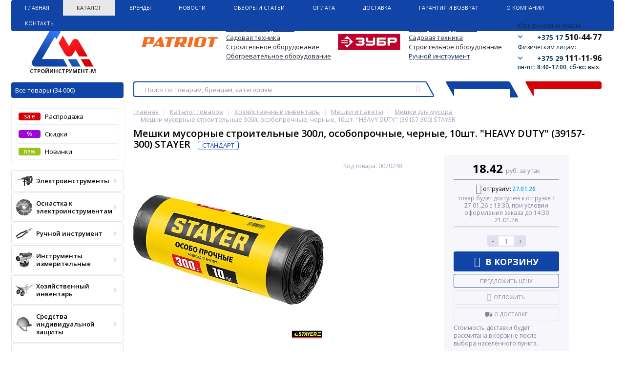

--- FILE ---
content_type: text/html
request_url: https://stroyinstrument.by/catalog/meshki-musornye-stroitelnye-300l-osoboprochnye-chernye-10sht-heavy-duty-39157-300-stayer/
body_size: 63151
content:
<!DOCTYPE html>
<html lang="ru">
<head>
            <meta property="og:image" content="/upload/dev2fun.imagecompress/webp/bitrix/templates/elektro_flat/images/logo-no-back-1.webp"/>
        <meta property="og:image:type" content="image/png"/>
        <meta property="og:image:width" content="200"/>
        <meta property="og:image:height" content="200"/>
        <link rel="shortcut icon" type="image/x-icon" href="/bitrix/templates/elektro_flat/favicon.ico"/>
    <link rel="apple-touch-icon" sizes="57x57" href="/upload/dev2fun.imagecompress/webp/bitrix/templates/elektro_flat/images/apple-touch-icon-114.webp"/>
    <link rel="apple-touch-icon" sizes="114x114" href="/upload/dev2fun.imagecompress/webp/bitrix/templates/elektro_flat/images/apple-touch-icon-114.webp"/>
    <link rel="apple-touch-icon" sizes="72x72" href="/upload/dev2fun.imagecompress/webp/bitrix/templates/elektro_flat/images/apple-touch-icon-144.webp"/>
    <link rel="apple-touch-icon" sizes="144x144" href="/upload/dev2fun.imagecompress/webp/bitrix/templates/elektro_flat/images/apple-touch-icon-144.webp"/>
    <meta name="viewport" content="width=device-width, initial-scale=1.0"/>
    <title>Купить Мешки мусорные строительные 300л, особопрочные, черные, 10шт. &quot;HEAVY DUTY&quot; (39157-300) STAYER 39157-300 в Минске</title>
            <meta http-equiv="Content-Type" content="text/html; charset=UTF-8" />
<meta name="robots" content="index, follow" />
<meta name="description" content="Купить Мешки мусорные строительные 300л, особопрочные, черные, 10шт. &amp;quot;HEAVY DUTY&amp;quot; (39157-300) STAYER 39157-300 39157-300 в Минске! ✔️По безналичному и наличному расчету, по безналу ✔️Доставка по Минску и РБ. ✔️Оптом и в розницу. ✔️Доставка по Минску и РБ" />
<link rel="canonical" href="https://stroyinstrument.by/catalog/meshki-musornye-stroitelnye-300l-osoboprochnye-chernye-10sht-heavy-duty-39157-300-stayer/" />
<script type="text/javascript" data-skip-moving="true">(function(w, d) {var v = w.frameCacheVars = {'CACHE_MODE':'HTMLCACHE','storageBlocks':[],'dynamicBlocks':{'iPbi6c':'d41d8cd98f00','kabinet':'d41d8cd98f00','cart_line':'d41d8cd98f00','callback':'d41d8cd98f00','XJWNXV':'fc7382a724aa','vote':'d41d8cd98f00','review':'d41d8cd98f00','related-items':'d41d8cd98f00','compare':'4d31bbcae742','delay':'170ec5ebe6be','cart_line2':'d41d8cd98f00'},'AUTO_UPDATE':true,'AUTO_UPDATE_TTL':'120','version':'2'};var inv = false;if (v.AUTO_UPDATE === false){if (v.AUTO_UPDATE_TTL && v.AUTO_UPDATE_TTL > 0){var lm = Date.parse(d.lastModified);if (!isNaN(lm)){var td = new Date().getTime();if ((lm + v.AUTO_UPDATE_TTL * 1000) >= td){w.frameRequestStart = false;w.preventAutoUpdate = true;return;}inv = true;}}else{w.frameRequestStart = false;w.preventAutoUpdate = true;return;}}var r = w.XMLHttpRequest ? new XMLHttpRequest() : (w.ActiveXObject ? new w.ActiveXObject("Microsoft.XMLHTTP") : null);if (!r) { return; }w.frameRequestStart = true;var m = v.CACHE_MODE; var l = w.location; var x = new Date().getTime();var q = "?bxrand=" + x + (l.search.length > 0 ? "&" + l.search.substring(1) : "");var u = l.protocol + "//" + l.host + l.pathname + q;r.open("GET", u, true);r.setRequestHeader("BX-ACTION-TYPE", "get_dynamic");r.setRequestHeader("X-Bitrix-Composite", "get_dynamic");r.setRequestHeader("BX-CACHE-MODE", m);r.setRequestHeader("BX-CACHE-BLOCKS", v.dynamicBlocks ? JSON.stringify(v.dynamicBlocks) : "");if (inv){r.setRequestHeader("BX-INVALIDATE-CACHE", "Y");}try { r.setRequestHeader("BX-REF", d.referrer || "");} catch(e) {}if (m === "APPCACHE"){r.setRequestHeader("BX-APPCACHE-PARAMS", JSON.stringify(v.PARAMS));r.setRequestHeader("BX-APPCACHE-URL", v.PAGE_URL ? v.PAGE_URL : "");}r.onreadystatechange = function() {if (r.readyState != 4) { return; }var a = r.getResponseHeader("BX-RAND");var b = w.BX && w.BX.frameCache ? w.BX.frameCache : false;if (a != x || !((r.status >= 200 && r.status < 300) || r.status === 304 || r.status === 1223 || r.status === 0)){var f = {error:true, reason:a!=x?"bad_rand":"bad_status", url:u, xhr:r, status:r.status};if (w.BX && w.BX.ready && b){BX.ready(function() {setTimeout(function(){BX.onCustomEvent("onFrameDataRequestFail", [f]);}, 0);});}w.frameRequestFail = f;return;}if (b){b.onFrameDataReceived(r.responseText);if (!w.frameUpdateInvoked){b.update(false);}w.frameUpdateInvoked = true;}else{w.frameDataString = r.responseText;}};r.send();var p = w.performance;if (p && p.addEventListener && p.getEntries && p.setResourceTimingBufferSize){var e = 'resourcetimingbufferfull';var h = function() {if (w.BX && w.BX.frameCache && w.BX.frameCache.frameDataInserted){p.removeEventListener(e, h);}else {p.setResourceTimingBufferSize(p.getEntries().length + 50);}};p.addEventListener(e, h);}})(window, document);</script>
<script type="text/javascript" data-skip-moving="true">(function(w, d, n) {var cl = "bx-core";var ht = d.documentElement;var htc = ht ? ht.className : undefined;if (htc === undefined || htc.indexOf(cl) !== -1){return;}var ua = n.userAgent;if (/(iPad;)|(iPhone;)/i.test(ua)){cl += " bx-ios";}else if (/Windows/i.test(ua)){cl += ' bx-win';}else if (/Macintosh/i.test(ua)){cl += " bx-mac";}else if (/Linux/i.test(ua) && !/Android/i.test(ua)){cl += " bx-linux";}else if (/Android/i.test(ua)){cl += " bx-android";}cl += (/(ipad|iphone|android|mobile|touch)/i.test(ua) ? " bx-touch" : " bx-no-touch");cl += w.devicePixelRatio && w.devicePixelRatio >= 2? " bx-retina": " bx-no-retina";var ieVersion = -1;if (/AppleWebKit/.test(ua)){cl += " bx-chrome";}else if (/Opera/.test(ua)){cl += " bx-opera";}else if (/Firefox/.test(ua)){cl += " bx-firefox";}ht.className = htc ? htc + " " + cl : cl;})(window, document, navigator);</script>


<link href="https://fonts.googleapis.com/css?family=Open+Sans:400,300,600,700&subset=latin,cyrillic-ext" type="text/css"  rel="stylesheet" />
<link href="/bitrix/js/ui/design-tokens/dist/ui.design-tokens.min.css?170860774422911" type="text/css"  rel="stylesheet" />
<link href="/bitrix/js/ui/fonts/opensans/ui.font.opensans.min.css?16680808552320" type="text/css"  rel="stylesheet" />
<link href="/bitrix/js/main/popup/dist/main.popup.bundle.min.css?170860380426598" type="text/css"  rel="stylesheet" />
<link href="/bitrix/templates/elektro_flat/components/bitrix/catalog/coupon/bitrix/catalog.element/.default/style.css?16311000751346" type="text/css"  rel="stylesheet" />
<link href="/bitrix/templates/elektro_flat/components/bitrix/sale.notice.product/.default/style.css?15123394932771" type="text/css"  rel="stylesheet" />
<link href="/bitrix/components/altop/catalog.comments/templates/.default/style.css?15123394935123" type="text/css"  rel="stylesheet" />
<link href="/bitrix/templates/elektro_flat/css/font-awesome.css?152991047737414" type="text/css"  data-template-style="true"  rel="stylesheet" />
<link href="/bitrix/templates/elektro_flat/colors.css?1617871476139871" type="text/css"  data-template-style="true"  rel="stylesheet" />
<link href="/bitrix/templates/elektro_flat/js/anythingslider/slider.css?14888054205131" type="text/css"  data-template-style="true"  rel="stylesheet" />
<link href="/bitrix/templates/elektro_flat/css/uikit.css?1512339493169420" type="text/css"  data-template-style="true"  rel="stylesheet" />
<link href="/bitrix/templates/elektro_flat/js/custom-forms/custom-forms.css?15870586035158" type="text/css"  data-template-style="true"  rel="stylesheet" />
<link href="/bitrix/templates/elektro_flat/js/fancybox/jquery.fancybox.3.5.7.min.css?161658166612795" type="text/css"  data-template-style="true"  rel="stylesheet" />
<link href="/bitrix/templates/elektro_flat/js/spectrum/spectrum.css?151233949314363" type="text/css"  data-template-style="true"  rel="stylesheet" />
<link href="/bitrix/templates/elektro_flat/test.css?16210873341239" type="text/css"  data-template-style="true"  rel="stylesheet" />
<link href="/bitrix/templates/elektro_flat/components/b3x/search.title/new_template/style.css?171153937119739" type="text/css"  data-template-style="true"  rel="stylesheet" />
<link href="/bitrix/components/altop/ask.price/templates/.default/style.css?15123394933518" type="text/css"  data-template-style="true"  rel="stylesheet" />
<link href="/bitrix/components/altop/ask.price/templates/order/style.css?15123394933390" type="text/css"  data-template-style="true"  rel="stylesheet" />
<link href="/bitrix/components/altop/buy.one.click/templates/.default/style.css?15123394933299" type="text/css"  data-template-style="true"  rel="stylesheet" />
<link href="/bitrix/components/altop/callback/templates/.default/style.css?16249508912837" type="text/css"  data-template-style="true"  rel="stylesheet" />
<link href="/bitrix/templates/elektro_flat/components/bitrix/menu/sections_new/style.css?16758389151994" type="text/css"  data-template-style="true"  rel="stylesheet" />
<link href="/bitrix/templates/elektro_flat/styles.css?16885462101822" type="text/css"  data-template-style="true"  rel="stylesheet" />
<link href="/bitrix/templates/elektro_flat/template_styles.css?1688553382272593" type="text/css"  data-template-style="true"  rel="stylesheet" />
<link href="/bitrix/templates/elektro_flat/schemes/CUSTOM/colors.css?160768629313786" type="text/css"  data-template-style="true"  rel="stylesheet" />
<link href="/bitrix/templates/elektro_flat/custom.css?16886559776591" type="text/css"  data-template-style="true"  rel="stylesheet" />







			
<meta property="og:type" content="website" />
<meta property='og:title' content='Мешки мусорные строительные 300л, особопрочные, черные, 10шт. &quot;HEAVY DUTY&quot; (39157-300) STAYER' />
<meta property='og:description' content='' />
<meta property='og:url' content='https://stroyinstrument.by/catalog/meshki-musornye-stroitelnye-300l-osoboprochnye-chernye-10sht-heavy-duty-39157-300-stayer/' />
<meta property='og:image' content='https://stroyinstrument.by/upload/dev2fun.imagecompress/webp/iblock/aa7/yxdzszjgpxa4cuiy9huvsucnihg19pd5.webp' />
<meta property='og:image' content='https://stroyinstrument.by/upload/dev2fun.imagecompress/webp/iblock/b5b/wlsxnn7ea1fkew45v6kml86db2yviccm.webp' />
<meta property='og:image' content='https://stroyinstrument.by/upload/dev2fun.imagecompress/webp/iblock/0b2/z1r8quazwbi0tz10jdkf2ylw3hjqn1uo.webp' />
<meta property='og:image' content='https://stroyinstrument.by/upload/dev2fun.imagecompress/webp/iblock/ea1/fhwtj1brdyipwqfcz0brr4tq065m9n4f.webp' />
<meta property='og:image' content='https://stroyinstrument.by/upload/dev2fun.imagecompress/webp/iblock/4cf/fydpga8cpqik0cdxab26kaodk5w4ny8n.webp' />



    
    </head>

<!--<body --><!--onload="init();"-->
<!-- itemscope itemtype="http://schema.org/WebPage">-->
<body itemscope itemtype="http://schema.org/WebPage">
<div id="bxdynamic_iPbi6c_start" style="display:none"></div><div id="bxdynamic_iPbi6c_end" style="display:none"></div><div class="bx-panel">
    </div>
<div class="body">
    <div class="page-wrapper">
                <div class="center">
            <header>
                <div class="top-menu">
                    	<ul class="store-horizontal">
<!--		<li style="border-right: 1px solid #518ab8 !important;">-->
<li>
			<a href="/" >Главная</a>
		</li>
		
			
																		<li><a href="/catalog/" class="root-item-selected">Каталог</a></li>
												
						
		
			
																		<li><a href="/vendors/" class="root-item">Бренды</a></li>
												
						
		
			
																		<li><a href="/news/" class="root-item">Новости</a></li>
												
						
		
			
																		<li><a href="/reviews/" class="root-item">Обзоры и статьи</a></li>
												
						
		
			
																		<li><a href="/payments/" class="root-item">Оплата</a></li>
												
						
		
			
																		<li><a href="/delivery/" class="root-item">Доставка</a></li>
												
						
		
			
																		<li><a href="/warranty/" class="root-item">Гарантия и Возврат</a></li>
												
						
		
			
												<li><a href="/about/" class="root-item">О Компании</a>
						<ul>
							
						
		
			
																		<li><a href="/about/vacancies/">Вакансии</a></li>
												
						
		
							</ul></li>			
												<li><a href="/contacts/" class="root-item">Контакты</a>
						<ul>
							
						
		
			
																		<li><a href="/contacts/forma-obratnoy-svyazi/">Форма обратной связи</a></li>
												
						
		
					</ul></li>			</ul>
                </div>
                <div class="header_1">
                    <div class="logo">
                        

 <a href="/"> <img alt="logo" src="/upload/dev2fun.imagecompress/webp/bitrix/templates/elektro_flat/images/logo-big.webp" class="logo-pic-big">
 <img alt="logo" src="/upload/dev2fun.imagecompress/webp/bitrix/templates/elektro_flat/images/logo2.webp" class="logo-pic">
<span>СТРОЙИНСТРУМЕНТ-М </span></a>

<a class="all catalog" href="/catalog/">Все товары (34 000)</a>
<a class="all js-catalog-show" >Все товары (34 000) <i class="triangle_down"></i></a>                    </div>
                </div>
                <div class="header_5">
                    <div class="h-top">
                        <div class="telephone">
	<div class="block">
 <span class="phone-title">Юридическим лицам:</span>
		<div>
 <i class="triangle_down"></i> <a href="tel:+375175104477" class="tel-link"> <span class="ico home"></span> <span class="code">+375 17</span> <span class="tel">510-44-77</span> </a>
		</div>
		<div class="tooltip">
 <a href="tel:+375445854477" class="tel-link"> <span class="ico velcom"></span> <span class="code">+375 44</span> <span class="tel">585-44-77</span> </a><a href="tel:+375175104477" class="tel-link"> <span class="ico home"></span> <span class="code">+375 17</span> <span class="tel">510-44-77</span> </a>
		</div>
	</div>
	<div class="block">
 <span class="phone-title">Физическим лицам:</span>
		<div>
 <i class="triangle_down"></i> <a href="tel:+375291111196" class="tel-link"> <span class="ico velcom"></span> <span class="code">+375 29</span> <span class="tel">111-11-96</span> </a>
		</div>
		<div class="tooltip">
 <a href="tel:+375295555596" class="tel-link"> <span class="ico mts"></span> <span class="code">+375 29</span> <span class="tel">555-55-96</span> </a><a href="tel:+375291111196" class="tel-link"> <span class="ico velcom"></span> <span class="code">+375 29</span> <span class="tel">111-11-96</span> </a>
		</div>
	</div>
    <span class="text" style="margin-left: -20px; font-size: 12px; line-height: 12px; color: #0d3148; font-weight: 600;">пн-пт: 8:40-17:00, сб-вс: вых.</span>
<!-- <a class="callback" href="javascript:void(0)" onclick="OpenCallbackPopup();"><span class="text">--><!--</span></a>-->
<!--	--></div>                        <div class="main-text">

                            
                                                            <br>
<div>
	<table cellpadding="1" cellspacing="1">
	<tbody>
	<tr>
		<td rowspan="4">
			 &nbsp;<img width="176" alt="5f61cf436951d3a03ea94ee3ec5d2ada (1).png" src="/upload/dev2fun.imagecompress/webp/medialibrary/cc0/y93kk3vdfrk2i03f58mw2y05kuwtsveu.webp" height="40" title="5f61cf436951d3a03ea94ee3ec5d2ada (1).png"> &nbsp;
		</td>
		<td>
 <span style="color: #0072bc;"> </span><a href="https://stroyinstrument.by/catalog/elektroinstrumenty-patriot/"><span style="color: #262626;">Электроинструменты</span></a><span style="color: #262626;"> </span><span style="color: #262626;"> </span>
		</td>
		<td rowspan="4">
 <span style="color: #262626;"> </span><span style="color: #262626;">
			&nbsp; &nbsp;</span><img width="132" alt="ovwq7o12989f03fssw40einjr7xosmfw.jpg" src="/upload/dev2fun.imagecompress/webp/medialibrary/af6/vw0r98lzrdschuja9rtr1hp4rtsqym0q.webp" height="40" title="ovwq7o12989f03fssw40einjr7xosmfw.jpg"><span style="color: #262626;"> &nbsp; &nbsp; </span><span style="color: #262626;"> </span>
		</td>
		<td>
 <span style="color: #262626;"> </span><span style="color: #262626;"> </span><a href="https://stroyinstrument.by/catalog/elektroinstrumenty-zubr/"><span style="color: #262626;">Электроинструменты</span></a><span style="color: #262626;"> </span><span style="color: #262626;"> </span>
		</td>
	</tr>
	<tr>
		<td>
 <span style="color: #262626;"> </span><span style="color: #262626;"> </span><a href="https://stroyinstrument.by/catalog/benzoinstrument/filter/manufacturer-is-patriot/apply/"><span style="color: #262626;">Садовая техника</span></a><span style="color: #262626;"> </span><span style="color: #262626;"> </span>
		</td>
		<td>
 <span style="color: #262626;"> </span><span style="color: #262626;"> </span><a href="https://stroyinstrument.by/catalog/benzoinstrument/filter/manufacturer-is-%D0%B7%D1%83%D0%B1%D1%80/apply/"><span style="color: #262626;">Садовая техника</span></a><span style="color: #262626;"> </span><span style="color: #262626;"> </span>
		</td>
	</tr>
	<tr>
		<td>
 <span style="color: #262626;"> </span><span style="color: #262626;"> </span><a href="https://stroyinstrument.by/catalog/stroitelnaya-tekhnika-i-oborudovanie/filter/manufacturer-is-patriot/apply/"><span style="color: #262626;">Строительное оборудование</span></a><span style="color: #262626;"> </span><span style="color: #262626;"> </span>
		</td>
		<td>
 <span style="color: #262626;"> </span><span style="color: #262626;"> </span><a href="https://stroyinstrument.by/catalog/stroitelnaya-tekhnika-i-oborudovanie/filter/manufacturer-is-%D0%B7%D1%83%D0%B1%D1%80/apply/"><span style="color: #262626;">Строительное оборудование</span></a><span style="color: #262626;"> </span><span style="color: #262626;"> </span>
		</td>
	</tr>
	<tr>
		<td>
 <span style="color: #262626;"> </span><span style="color: #262626;"> </span><a href="https://stroyinstrument.by/catalog/nagrevateli-vozdukha/filter/manufacturer-is-patriot/apply/"><span style="color: #262626;">Обогревательное оборудование</span></a><span style="color: #262626;"> </span><span style="color: #262626;"> </span>
		</td>
		<td>
 <u><a href="https://stroyinstrument.by/catalog/ruchnoy-instrument/filter/manufacturer-is-%D0%B7%D1%83%D0%B1%D1%80/apply/">Ручной инструмент</a></u>
		</td>
	</tr>
	</tbody>
	</table>
</div>
 <br>                                                                                </div>
                    </div>
                </div>
                <div class="header_2" id="header_search">
                    	<div id="altop_search" class="form-box" style="margin:42px 0px 0px 0px">
		<form action="/catalog/">

			<input type="text" name="q" id="title-search-input" class="" maxlength="250" autocomplete="off" placeholder="Поиск по товарам, брендам, категориям" value="" />
			<i class="fa fa-search_new"></i>
			<input type="submit" name="submit" class="" value="Найти" />
		</form>
	</div>

                    <div class="lk_block">
                        <div class="normal_block link-button-authorize">
                            
	<div id="bxdynamic_kabinet_start" style="display:none"></div><div id="bxdynamic_kabinet_end" style="display:none"></div>                        </div>
                    </div>
                    <div class="cart_block">
                        <div class="normal_block last">
                            
<div class="cart_line" id="cart_line1">
	<div id="bxdynamic_cart_line_start" style="display:none"></div><div id="bxdynamic_cart_line_end" style="display:none"></div></div>

                        </div>
                    </div>
                </div>
                <!--<div class="header_3">
						<div class="schedule">
													</div>
					</div>-->
                <div class="header_4">
                    <div class="telephone">
                        <div class="mobile-phone">
	<a class="tel-link" href="tel:+375445854477">
		<span class="ico velcom"></span>
		<span class="phone">+375 (44) 585-44-77</span>
		<span class="info">юридическим лицам</span>
		<i class="fa fa-phone"></i>
	</a>
	<a class="tel-link" href="tel:+375175104477">
		<span class="ico home"></span>
		<span class="phone">+375 (17) 510-44-77</span>
		<span class="info">юридическим лицам</span>
		<i class="fa fa-phone"></i>
	</a>
	<a class="tel-link" href="tel:+375291111196">
		<span class="ico velcom"></span>
		<span class="phone">+375 (29) 111-11-96</span>
		<span class="info">физическим лицам</span>
		<i class="fa fa-phone"></i>
	</a>
	<a class="tel-link" href="tel:+375295555596">
		<span class="ico mts"></span>
		<span class="phone">+375 (29) 555-55-96</span>
		<span class="info">физическим лицам</span>
		<i class="fa fa-phone"></i>
	</a>
</div>                        <a class="btn_buy apuo callback_anch atevi_phone" href="javascript:void(0)"
                           onclick="OpenCallbackPopup();"><span class="cont"><i class="fa fa-phone"></i><span
                                        class="text">Заказать звонок</span></span></a>
                        <div id="bxdynamic_callback_start" style="display:none"></div><div id="bxdynamic_callback_end" style="display:none"></div>                       <span class="callback_anch atevi_span_mob">пн-пт: 8:40-17:00, сб-вс: выходной</span>

                    </div>
                </div>

                
                            </header>
            <div class="top_panel">
                <div class="panel_1">
                    
<ul class="section-vertical">
	<li>
		<a href="javascript:void(0)" class="showsection"><i class="fa fa-bars"></i><span>Все товары</span></a>
		<div class="catalog-section-list" style="display:none;">
            

<div class="catalog-section">
    <div class="catalog-section-title" style="margin:0px 0px 4px 0px;">
        <a  href="/catalog/rasprodazha/">
            <span class="text">Распродажа</span>
            <span id="sale" class="menu-icon">SALE</span>
        </a>
    </div>
</div>

<div class="catalog-section">
    <div class="catalog-section-title" style="margin:0px 0px 4px 0px;">
        <a class="discount" href="/catalog/discount/">
            <span class="text">Скидки</span>
            <span id="discount" class="menu-icon">%</span>
        </a>
    </div>
</div>
    <div class="catalog-section">
        <div class="catalog-section-title" style="margin:0px 0px 4px 0px;">
            <a class="discount" href="/catalog/newproduct/">
                <span class="text">Новинки</span>
                <span id="new" class="menu-icon">new</span>
            </a>
        </div>
    </div>

<style>
    .menu-icon {
        width: 40px;
        display: block;
        height: 17px;
        position: absolute;
        padding: 0px;
        text-align: center;
        color: #fff;
    }

    .menu-icon:after {
        width: 0px;
        height: 0px;
        position: absolute;
        right: -6px;
        top: 0px;
        content: "";
        border-width: 6px 6px 11px 0px;
        border-style: solid;
    }

    #sale.menu-icon {
        background: #D60007;
        margin-left: 90px;
        top: 6px;
    }

    #sale.menu-icon:after {
        border-color: #D60007 transparent #D60007 #D60007;
    }

    #discount.menu-icon {
        background: #9d06d7;
        margin-left: 60px;
        top: 6px;
    }

    #discount.menu-icon:after {
        border-color: #9d06d7 transparent #9d06d7 #9d06d7;
    }
</style>							<div class="catalog-section">
											<div class="catalog-section-title" style="margin:0px 0px 4px 0px;">
							<a href="/catalog/elektroinstrumenty/">Электроинструменты</a>
															<span class="showsectionchild"><i class="fa fa-minus"></i><i class="fa fa-plus"></i><i class="fa fa-minus-circle"></i><i class="fa fa-plus-circle"></i></span>
													</div>
											<div class="catalog-section-childs" style="display:none;">
															<div class="catalog-section-child" >
									<a href="/catalog/zaryadnye-ustroystva-i-bloki-akkumulyatorov-k-akkumulyatornomu-instrumentu/" title="Аккумуляторы для электроинструмента">
										<span class="child">
											<span class="image">
																									<img src="/upload/dev2fun.imagecompress/webp/resize_cache/iblock/08d/50_50_1/08d65feee7e097f482d5001b45b096be.webp" width="50" height="34" alt="Аккумуляторы для электроинструмента" />
																							</span>
											<span class="text-cont">
												<span class="text">Аккумуляторы для электроинструмента</span>
											</span>
										</span>
									</a>
								</div>
															<div class="catalog-section-child" >
									<a href="/catalog/vintoverty/" title="Винтоверты">
										<span class="child">
											<span class="image">
																									<img src="/upload/dev2fun.imagecompress/webp/resize_cache/iblock/bf0/50_50_1/09f06aa1a04k90q3td837tlgkmcy3fpz.webp" width="50" height="38" alt="Винтоверты" />
																							</span>
											<span class="text-cont">
												<span class="text">Винтоверты</span>
											</span>
										</span>
									</a>
								</div>
															<div class="catalog-section-child" >
									<a href="/catalog/gaykoverty/" title="Гайковерты">
										<span class="child">
											<span class="image">
																									<img src="/upload/dev2fun.imagecompress/webp/iblock/94b/94b51fc0a7ced531088d7af193b4a618.webp" width="50" height="50" alt="Гайковерты" />
																							</span>
											<span class="text-cont">
												<span class="text">Гайковерты</span>
											</span>
										</span>
									</a>
								</div>
															<div class="catalog-section-child" >
									<a href="/catalog/dreli/" title="Дрели">
										<span class="child">
											<span class="image">
																									<img src="/upload/dev2fun.imagecompress/webp/iblock/738/738efe52b8047191cb6a35fc3675b12f.webp" width="50" height="50" alt="Дрели" />
																							</span>
											<span class="text-cont">
												<span class="text">Дрели</span>
											</span>
										</span>
									</a>
								</div>
															<div class="catalog-section-child" >
									<a href="/catalog/miksery-stroitelnye/" title="Миксеры строительные">
										<span class="child">
											<span class="image">
																									<img src="/upload/dev2fun.imagecompress/webp/resize_cache/iblock/fce/50_50_1/fce70428634984b85e53668b615254dd.webp" width="50" height="50" alt="Миксеры строительные" />
																							</span>
											<span class="text-cont">
												<span class="text">Миксеры строительные</span>
											</span>
										</span>
									</a>
								</div>
															<div class="catalog-section-child" >
									<a href="/catalog/molotki-otboynye/" title="Молотки отбойные">
										<span class="child">
											<span class="image">
																									<img src="/upload/dev2fun.imagecompress/webp/iblock/284/284bd19d57c88cb759cbd744f552b5fb.webp" width="50" height="50" alt="Молотки отбойные" />
																							</span>
											<span class="text-cont">
												<span class="text">Молотки отбойные</span>
											</span>
										</span>
									</a>
								</div>
															<div class="catalog-section-child" >
									<a href="/catalog/nozhnitsy/" title="Ножницы">
										<span class="child">
											<span class="image">
																									<img src="/upload/dev2fun.imagecompress/webp/iblock/be9/be97f177d0f2786601c432d1ca507c08.webp" width="50" height="50" alt="Ножницы" />
																							</span>
											<span class="text-cont">
												<span class="text">Ножницы</span>
											</span>
										</span>
									</a>
								</div>
															<div class="catalog-section-child" >
									<a href="/catalog/perforatory/" title="Перфораторы">
										<span class="child">
											<span class="image">
																									<img src="/upload/dev2fun.imagecompress/webp/iblock/ff7/ff7ea2e5c46a9a65764b10c8fa452bd9.webp" width="50" height="50" alt="Перфораторы" />
																							</span>
											<span class="text-cont">
												<span class="text">Перфораторы</span>
											</span>
										</span>
									</a>
								</div>
															<div class="catalog-section-child" >
									<a href="/catalog/pily/" title="Пилы">
										<span class="child">
											<span class="image">
																									<img src="/upload/dev2fun.imagecompress/webp/iblock/eb9/eb9136aaa28562c1f3201e82a76b88ac.webp" width="50" height="50" alt="Пилы" />
																							</span>
											<span class="text-cont">
												<span class="text">Пилы</span>
											</span>
										</span>
									</a>
								</div>
															<div class="catalog-section-child" >
									<a href="/catalog/rubanki/" title="Рубанки">
										<span class="child">
											<span class="image">
																									<img src="/upload/dev2fun.imagecompress/webp/iblock/9ee/9eedda7e452606d48f5a6b0a45d17688.webp" width="50" height="50" alt="Рубанки" />
																							</span>
											<span class="text-cont">
												<span class="text">Рубанки</span>
											</span>
										</span>
									</a>
								</div>
															<div class="catalog-section-child" >
									<a href="/catalog/spetsialnyy-instrument/" title="Специальный инструмент">
										<span class="child">
											<span class="image">
																									<img src="/upload/dev2fun.imagecompress/webp/iblock/8ae/8aeb54d5d9d83f928edaf3337b9f8300.webp" width="50" height="50" alt="Специальный инструмент" />
																							</span>
											<span class="text-cont">
												<span class="text">Специальный инструмент</span>
											</span>
										</span>
									</a>
								</div>
															<div class="catalog-section-child" >
									<a href="/catalog/pylesosy/" title="Строительные пылесосы">
										<span class="child">
											<span class="image">
																									<img src="/upload/dev2fun.imagecompress/webp/iblock/838/838609b6bcec44cedc4e29c816ec3678.webp" width="50" height="50" alt="Строительные пылесосы" />
																							</span>
											<span class="text-cont">
												<span class="text">Строительные пылесосы</span>
											</span>
										</span>
									</a>
								</div>
															<div class="catalog-section-child" >
									<a href="/catalog/uglovye-shlifmashiny/" title="Угловые шлифмашины">
										<span class="child">
											<span class="image">
																									<img src="/upload/dev2fun.imagecompress/webp/iblock/342/34282ede2b28947ba1b92bcd9c212bd8.webp" width="50" height="50" alt="Угловые шлифмашины" />
																							</span>
											<span class="text-cont">
												<span class="text">Угловые шлифмашины</span>
											</span>
										</span>
									</a>
								</div>
															<div class="catalog-section-child" >
									<a href="/catalog/frezery/" title="Фрезеры">
										<span class="child">
											<span class="image">
																									<img src="/upload/dev2fun.imagecompress/webp/iblock/3c5/3c55447bd9810354ddd19ff6c94c7c3d.webp" width="50" height="50" alt="Фрезеры" />
																							</span>
											<span class="text-cont">
												<span class="text">Фрезеры</span>
											</span>
										</span>
									</a>
								</div>
															<div class="catalog-section-child" >
									<a href="/catalog/shlifmashiny/" title="Шлифмашины">
										<span class="child">
											<span class="image">
																									<img src="/upload/dev2fun.imagecompress/webp/iblock/e34/e34696b2bbcd6bd7b8ede5776755a9b5.webp" width="50" height="50" alt="Шлифмашины" />
																							</span>
											<span class="text-cont">
												<span class="text">Шлифмашины</span>
											</span>
										</span>
									</a>
								</div>
															<div class="catalog-section-child" >
									<a href="/catalog/shtroborezy-borozdodely/" title="Штроборезы (бороздоделы)">
										<span class="child">
											<span class="image">
																									<img src="/upload/dev2fun.imagecompress/webp/iblock/235/235f10ef2998fe4732f81e8cb3c5e86a.webp" width="50" height="50" alt="Штроборезы (бороздоделы)" />
																							</span>
											<span class="text-cont">
												<span class="text">Штроборезы (бороздоделы)</span>
											</span>
										</span>
									</a>
								</div>
															<div class="catalog-section-child" >
									<a href="/catalog/shurupoverty/" title="Шуруповерты и отвертки">
										<span class="child">
											<span class="image">
																									<img src="/upload/dev2fun.imagecompress/webp/iblock/940/9406d11fca9463473682f55f489c67f6.webp" width="50" height="50" alt="Шуруповерты и отвертки" />
																							</span>
											<span class="text-cont">
												<span class="text">Шуруповерты и отвертки</span>
											</span>
										</span>
									</a>
								</div>
														<div class="clr"></div>
						</div>
									</div>			
							<div class="catalog-section">
											<div class="catalog-section-title" style="margin:0px 0px 4px 0px;">
							<a href="/catalog/osnastka-k-elektroinstrumentam/">Оснастка к электроинструментам</a>
															<span class="showsectionchild"><i class="fa fa-minus"></i><i class="fa fa-plus"></i><i class="fa fa-minus-circle"></i><i class="fa fa-plus-circle"></i></span>
													</div>
											<div class="catalog-section-childs" style="display:none;">
															<div class="catalog-section-child" >
									<a href="/catalog/instrument-almaznyy/" title="Оснастка алмазная">
										<span class="child">
											<span class="image">
																									<img src="/upload/dev2fun.imagecompress/webp/iblock/2f7/2f7927cfab16a946b649079add8b282b.webp" width="50" height="50" alt="Оснастка алмазная" />
																							</span>
											<span class="text-cont">
												<span class="text">Оснастка алмазная</span>
											</span>
										</span>
									</a>
								</div>
															<div class="catalog-section-child" >
									<a href="/catalog/osnastka-dlya-dreley-i-perforatorov/" title="Оснастка для дрелей и перфораторов">
										<span class="child">
											<span class="image">
																									<img src="/upload/dev2fun.imagecompress/webp/resize_cache/iblock/e90/50_50_1/e907e6dcc0db842dfc7c6dd4124eacc0.webp" width="50" height="50" alt="Оснастка для дрелей и перфораторов" />
																							</span>
											<span class="text-cont">
												<span class="text">Оснастка для дрелей и перфораторов</span>
											</span>
										</span>
									</a>
								</div>
															<div class="catalog-section-child" >
									<a href="/catalog/osnastka-dlya-mikserov-stroitelnykh/" title="Оснастка для миксеров строительных">
										<span class="child">
											<span class="image">
																									<img src="/upload/dev2fun.imagecompress/webp/iblock/99f/99f335bef21c8138f6b02e35d6a304fb.webp" width="50" height="50" alt="Оснастка для миксеров строительных" />
																							</span>
											<span class="text-cont">
												<span class="text">Оснастка для миксеров строительных</span>
											</span>
										</span>
									</a>
								</div>
															<div class="catalog-section-child" >
									<a href="/catalog/polotna-dlya-pil-lobzikovykh-sabelnykh/" title="Оснастка для пил и ножовок">
										<span class="child">
											<span class="image">
																									<img src="/upload/dev2fun.imagecompress/webp/iblock/742/742a937efba13d987599852925833971.webp" width="50" height="50" alt="Оснастка для пил и ножовок" />
																							</span>
											<span class="text-cont">
												<span class="text">Оснастка для пил и ножовок</span>
											</span>
										</span>
									</a>
								</div>
															<div class="catalog-section-child" >
									<a href="/catalog/osnastka-dlya-pylesosov/" title="Оснастка для пылесосов">
										<span class="child">
											<span class="image">
																									<img src="/upload/dev2fun.imagecompress/webp/iblock/256/256631a6fc7d4b42fb68c3ec6d4e3363.webp" width="50" height="50" alt="Оснастка для пылесосов" />
																							</span>
											<span class="text-cont">
												<span class="text">Оснастка для пылесосов</span>
											</span>
										</span>
									</a>
								</div>
															<div class="catalog-section-child" >
									<a href="/catalog/osnastka-dlya-rubankov-frezerov/" title="Оснастка для рубанков, фрезеров, ножниц, граверов, резаков">
										<span class="child">
											<span class="image">
																									<img src="/upload/dev2fun.imagecompress/webp/iblock/d3a/d3a4f7b0814ef8f614ca98a425657129.webp" width="50" height="50" alt="Оснастка для рубанков, фрезеров, ножниц, граверов, резаков" />
																							</span>
											<span class="text-cont">
												<span class="text">Оснастка для рубанков, фрезеров, ножниц, граверов, резаков</span>
											</span>
										</span>
									</a>
								</div>
															<div class="catalog-section-child" >
									<a href="/catalog/prinadlezhnosti-k-akkumulyatornomu-instrumentu/" title="Оснастка для специального инструмента">
										<span class="child">
											<span class="image">
																									<img src="/upload/dev2fun.imagecompress/webp/resize_cache/iblock/a1e/50_50_1/a1eaac7432c62afdf0edbecccebd9831.webp" width="50" height="39" alt="Оснастка для специального инструмента" />
																							</span>
											<span class="text-cont">
												<span class="text">Оснастка для специального инструмента</span>
											</span>
										</span>
									</a>
								</div>
															<div class="catalog-section-child" >
									<a href="/catalog/osnastka-dlya-mnogofunktsionalnogo-instrumenta-rezakov-/" title="Оснастка для термоинструмента">
										<span class="child">
											<span class="image">
																									<img src="/upload/dev2fun.imagecompress/webp/resize_cache/iblock/597/50_50_1/5971a33c746fc982eefa31ebff54ffca.webp" width="50" height="50" alt="Оснастка для термоинструмента" />
																							</span>
											<span class="text-cont">
												<span class="text">Оснастка для термоинструмента</span>
											</span>
										</span>
									</a>
								</div>
															<div class="catalog-section-child" >
									<a href="/catalog/osnastka-dlya-ugloshlifmashin/" title="Оснастка для углошлифмашин">
										<span class="child">
											<span class="image">
																									<img src="/upload/dev2fun.imagecompress/webp/iblock/a31/a314237008fc603fb97600b600a7d3d9.webp" width="50" height="50" alt="Оснастка для углошлифмашин" />
																							</span>
											<span class="text-cont">
												<span class="text">Оснастка для углошлифмашин</span>
											</span>
										</span>
									</a>
								</div>
															<div class="catalog-section-child" >
									<a href="/catalog/osnastka-dlya-shlifmashin/" title="Оснастка для шлифовальных и полировальных машин">
										<span class="child">
											<span class="image">
																									<img src="/upload/dev2fun.imagecompress/webp/iblock/67a/67a2376f323fafb2b4c865184d328cac.webp" width="50" height="50" alt="Оснастка для шлифовальных и полировальных машин" />
																							</span>
											<span class="text-cont">
												<span class="text">Оснастка для шлифовальных и полировальных машин</span>
											</span>
										</span>
									</a>
								</div>
															<div class="catalog-section-child" >
									<a href="/catalog/osnastka-dlya-shurupovyertov-gaykovyertov/" title="Оснастка для шуруповёртов, гайковёртов">
										<span class="child">
											<span class="image">
																									<img src="/upload/dev2fun.imagecompress/webp/iblock/f96/f96ff85ea9d26ec406b09cf73bd5f1fa.webp" width="50" height="50" alt="Оснастка для шуруповёртов, гайковёртов" />
																							</span>
											<span class="text-cont">
												<span class="text">Оснастка для шуруповёртов, гайковёртов</span>
											</span>
										</span>
									</a>
								</div>
														<div class="clr"></div>
						</div>
									</div>			
							<div class="catalog-section">
											<div class="catalog-section-title" style="margin:0px 0px 4px 0px;">
							<a href="/catalog/ruchnoy-instrument/">Ручной инструмент</a>
															<span class="showsectionchild"><i class="fa fa-minus"></i><i class="fa fa-plus"></i><i class="fa fa-minus-circle"></i><i class="fa fa-plus-circle"></i></span>
													</div>
											<div class="catalog-section-childs" style="display:none;">
															<div class="catalog-section-child" >
									<a href="/catalog/dlya-raboty-s-plitkoy/" title="Инструмент  для работы с плиткой и стеклом">
										<span class="child">
											<span class="image">
																									<img src="/upload/dev2fun.imagecompress/webp/iblock/f30/f3088626ab5fa1bb64a79ce737b0b587.webp" width="50" height="50" alt="Инструмент  для работы с плиткой и стеклом" />
																							</span>
											<span class="text-cont">
												<span class="text">Инструмент  для работы с плиткой и стеклом</span>
											</span>
										</span>
									</a>
								</div>
															<div class="catalog-section-child" >
									<a href="/catalog/dlya-raboty-s-gazobetonom/" title="Инструмент для работы с газобетоном">
										<span class="child">
											<span class="image">
																									<img src="/upload/dev2fun.imagecompress/webp/iblock/849/849893412b0423173229d193b5bf25aa.webp" width="50" height="50" alt="Инструмент для работы с газобетоном" />
																							</span>
											<span class="text-cont">
												<span class="text">Инструмент для работы с газобетоном</span>
											</span>
										</span>
									</a>
								</div>
															<div class="catalog-section-child" >
									<a href="/catalog/instrument-dlya-elektromontazhnykh-rabot/" title="Инструмент для электромонтажных работ">
										<span class="child">
											<span class="image">
																									<img src="/upload/dev2fun.imagecompress/webp/resize_cache/iblock/b8b/50_50_1/b8b95db6ac9b48d8621e30dcf4e43fac.webp" width="50" height="32" alt="Инструмент для электромонтажных работ" />
																							</span>
											<span class="text-cont">
												<span class="text">Инструмент для электромонтажных работ</span>
											</span>
										</span>
									</a>
								</div>
															<div class="catalog-section-child" >
									<a href="/catalog/malyarnyy/" title="Инструмент малярный">
										<span class="child">
											<span class="image">
																									<img src="/upload/dev2fun.imagecompress/webp/iblock/e17/e178a5880b497da5cd50ed1ce1b62102.webp" width="50" height="50" alt="Инструмент малярный" />
																							</span>
											<span class="text-cont">
												<span class="text">Инструмент малярный</span>
											</span>
										</span>
									</a>
								</div>
															<div class="catalog-section-child" >
									<a href="/catalog/instrument-metallorezhushchiy/" title="Инструмент металлорежущий">
										<span class="child">
											<span class="image">
																									<img src="/upload/dev2fun.imagecompress/webp/resize_cache/iblock/6ea/50_50_1/6eac3e78254ecc909a89f4d4df49e5d0.webp" width="50" height="28" alt="Инструмент металлорежущий" />
																							</span>
											<span class="text-cont">
												<span class="text">Инструмент металлорежущий</span>
											</span>
										</span>
									</a>
								</div>
															<div class="catalog-section-child" >
									<a href="/catalog/slesarnyy/" title="Инструмент слесарный">
										<span class="child">
											<span class="image">
																									<img src="/upload/dev2fun.imagecompress/webp/iblock/547/547d5b4c74e2e9cf9acfaf5a5b408141.webp" width="50" height="50" alt="Инструмент слесарный" />
																							</span>
											<span class="text-cont">
												<span class="text">Инструмент слесарный</span>
											</span>
										</span>
									</a>
								</div>
															<div class="catalog-section-child" >
									<a href="/catalog/stolyarnyy/" title="Инструмент столярный">
										<span class="child">
											<span class="image">
																									<img src="/upload/dev2fun.imagecompress/webp/iblock/421/42174bdf06b24c172e2f0b35dc879ff4.webp" width="50" height="50" alt="Инструмент столярный" />
																							</span>
											<span class="text-cont">
												<span class="text">Инструмент столярный</span>
											</span>
										</span>
									</a>
								</div>
															<div class="catalog-section-child" >
									<a href="/catalog/shtukaturno-otdelochnyy/" title="Инструмент штукатурно-отделочный">
										<span class="child">
											<span class="image">
																									<img src="/upload/dev2fun.imagecompress/webp/iblock/dcb/dcb15bfc285bb9295f6a6aecde8e7b40.webp" width="50" height="50" alt="Инструмент штукатурно-отделочный" />
																							</span>
											<span class="text-cont">
												<span class="text">Инструмент штукатурно-отделочный</span>
											</span>
										</span>
									</a>
								</div>
														<div class="clr"></div>
						</div>
									</div>			
							<div class="catalog-section">
											<div class="catalog-section-title" style="margin:0px 0px 4px 0px;">
							<a href="/catalog/instrumenty-izmeritelnye/">Инструменты измерительные</a>
															<span class="showsectionchild"><i class="fa fa-minus"></i><i class="fa fa-plus"></i><i class="fa fa-minus-circle"></i><i class="fa fa-plus-circle"></i></span>
													</div>
											<div class="catalog-section-childs" style="display:none;">
															<div class="catalog-section-child" >
									<a href="/catalog/ruchnye/" title="Инструменты ручные измерительные">
										<span class="child">
											<span class="image">
																									<img src="/upload/dev2fun.imagecompress/webp/iblock/d8c/d8ca23c73c1865a47badc9546b9770dc.webp" width="50" height="50" alt="Инструменты ручные измерительные" />
																							</span>
											<span class="text-cont">
												<span class="text">Инструменты ручные измерительные</span>
											</span>
										</span>
									</a>
								</div>
															<div class="catalog-section-child" >
									<a href="/catalog/elektronnye/" title="Инструменты электронные измерительные">
										<span class="child">
											<span class="image">
																									<img src="/upload/dev2fun.imagecompress/webp/iblock/842/842bf69210b5ca0fea00e875a2d15b5a.webp" width="50" height="50" alt="Инструменты электронные измерительные" />
																							</span>
											<span class="text-cont">
												<span class="text">Инструменты электронные измерительные</span>
											</span>
										</span>
									</a>
								</div>
														<div class="clr"></div>
						</div>
									</div>			
							<div class="catalog-section">
											<div class="catalog-section-title" style="margin:0px 0px 4px 0px;">
							<a href="/catalog/khozyaystvennyy-inventar/">Хозяйственный инвентарь</a>
															<span class="showsectionchild"><i class="fa fa-minus"></i><i class="fa fa-plus"></i><i class="fa fa-minus-circle"></i><i class="fa fa-plus-circle"></i></span>
													</div>
											<div class="catalog-section-childs" style="display:none;">
															<div class="catalog-section-child" >
									<a href="/catalog/zamki/" title="Замки и дверная фурнитура">
										<span class="child">
											<span class="image">
																									<img src="/upload/dev2fun.imagecompress/webp/resize_cache/iblock/817/50_50_1/817e6cd545cc61a1c1137a2dc1f76495.webp" width="50" height="50" alt="Замки и дверная фурнитура" />
																							</span>
											<span class="text-cont">
												<span class="text">Замки и дверная фурнитура</span>
											</span>
										</span>
									</a>
								</div>
															<div class="catalog-section-child" >
									<a href="/catalog/lestnitsy/" title="Лестницы">
										<span class="child">
											<span class="image">
																									<img src="/upload/dev2fun.imagecompress/webp/resize_cache/iblock/b09/50_50_1/b09cfd9b191672cc78d62633103af3f4.webp" width="50" height="50" alt="Лестницы" />
																							</span>
											<span class="text-cont">
												<span class="text">Лестницы</span>
											</span>
										</span>
									</a>
								</div>
															<div class="catalog-section-child" >
									<a href="/catalog/meshki-i-pakety/" title="Мешки и пакеты">
										<span class="child">
											<span class="image">
																									<img src="/upload/dev2fun.imagecompress/webp/resize_cache/iblock/5b5/50_50_1/da6q1a7uazf0xt1qj5xdwxwai48fy25j.webp" width="50" height="45" alt="Мешки и пакеты" />
																							</span>
											<span class="text-cont">
												<span class="text">Мешки и пакеты</span>
											</span>
										</span>
									</a>
								</div>
															<div class="catalog-section-child" >
									<a href="/catalog/moyushchie-chistyashchie-sredstva/" title="Моющие, чистящие средства">
										<span class="child">
											<span class="image">
																									<img src="/upload/dev2fun.imagecompress/webp/resize_cache/iblock/e32/50_50_1/e324c1aa05dded969abacf9bc704ac7c.webp" width="50" height="38" alt="Моющие, чистящие средства" />
																							</span>
											<span class="text-cont">
												<span class="text">Моющие, чистящие средства</span>
											</span>
										</span>
									</a>
								</div>
															<div class="catalog-section-child" >
									<a href="/catalog/provoloka-vyazalnaya1/" title="Проволока вязальная">
										<span class="child">
											<span class="image">
																									<img src="/upload/dev2fun.imagecompress/webp/resize_cache/iblock/40b/50_50_1/40bece9318ed08fbb6a1ef5a4c4ffe0a.webp" width="49" height="50" alt="Проволока вязальная" />
																							</span>
											<span class="text-cont">
												<span class="text">Проволока вязальная</span>
											</span>
										</span>
									</a>
								</div>
															<div class="catalog-section-child" >
									<a href="/catalog/prochiy-khozyaystvennyy-inventar/" title="Прочий хозяйственный инвентарь">
										<span class="child">
											<span class="image">
																									<img src="/upload/dev2fun.imagecompress/webp/resize_cache/iblock/7db/50_50_1/7db3d3cebf030efa0ad6e24cfe1e14f9.webp" width="50" height="28" alt="Прочий хозяйственный инвентарь" />
																							</span>
											<span class="text-cont">
												<span class="text">Прочий хозяйственный инвентарь</span>
											</span>
										</span>
									</a>
								</div>
															<div class="catalog-section-child" >
									<a href="/catalog/tara-khozyaystvennaya/" title="Тара хозяйственная">
										<span class="child">
											<span class="image">
																									<img src="/upload/dev2fun.imagecompress/webp/resize_cache/iblock/531/50_50_1/53136ae508862c28170b06f86169d5c5.webp" width="50" height="50" alt="Тара хозяйственная" />
																							</span>
											<span class="text-cont">
												<span class="text">Тара хозяйственная</span>
											</span>
										</span>
									</a>
								</div>
															<div class="catalog-section-child" >
									<a href="/catalog/tachki/" title="Тачки">
										<span class="child">
											<span class="image">
																									<img src="/upload/dev2fun.imagecompress/webp/iblock/c2b/c2b7c775db583d8eed8c567af4659171.webp" width="50" height="50" alt="Тачки" />
																							</span>
											<span class="text-cont">
												<span class="text">Тачки</span>
											</span>
										</span>
									</a>
								</div>
															<div class="catalog-section-child" >
									<a href="/catalog/uborochnyy-inventar/" title="Уборочный инвентарь">
										<span class="child">
											<span class="image">
																									<img src="/upload/dev2fun.imagecompress/webp/resize_cache/iblock/ef9/50_50_1/ef930c23f959c57dc2f667dd03c30d16.webp" width="43" height="50" alt="Уборочный инвентарь" />
																							</span>
											<span class="text-cont">
												<span class="text">Уборочный инвентарь</span>
											</span>
										</span>
									</a>
								</div>
															<div class="catalog-section-child" >
									<a href="/catalog/uplotniteli/" title="Уплотнители">
										<span class="child">
											<span class="image">
																									<img src="/upload/dev2fun.imagecompress/webp/resize_cache/iblock/68d/50_50_1/wapj2vlb9yvs1rhgii57yhuv49h0pcbf.webp" width="50" height="50" alt="Уплотнители" />
																							</span>
											<span class="text-cont">
												<span class="text">Уплотнители</span>
											</span>
										</span>
									</a>
								</div>
															<div class="catalog-section-child" >
									<a href="/catalog/verevka/" title="Шнуры, шпагаты, тросы">
										<span class="child">
											<span class="image">
																									<img src="/upload/dev2fun.imagecompress/webp/resize_cache/iblock/56f/50_50_1/56f9a1412932ae6e12a26b316acedcb3.webp" width="50" height="50" alt="Шнуры, шпагаты, тросы" />
																							</span>
											<span class="text-cont">
												<span class="text">Шнуры, шпагаты, тросы</span>
											</span>
										</span>
									</a>
								</div>
														<div class="clr"></div>
						</div>
									</div>			
							<div class="catalog-section">
											<div class="catalog-section-title" style="margin:0px 0px 4px 0px;">
							<a href="/catalog/sredstva-individualnoy-zashchity/">Средства индивидуальной защиты</a>
															<span class="showsectionchild"><i class="fa fa-minus"></i><i class="fa fa-plus"></i><i class="fa fa-minus-circle"></i><i class="fa fa-plus-circle"></i></span>
													</div>
											<div class="catalog-section-childs" style="display:none;">
															<div class="catalog-section-child" >
									<a href="/catalog/drugoe/" title="Спецодежда, обувь">
										<span class="child">
											<span class="image">
																									<img src="/upload/dev2fun.imagecompress/webp/iblock/b46/b465a21ec7ebbb2cd402cdbe6ed9ba9c.webp" width="50" height="50" alt="Спецодежда, обувь" />
																							</span>
											<span class="text-cont">
												<span class="text">Спецодежда, обувь</span>
											</span>
										</span>
									</a>
								</div>
															<div class="catalog-section-child" >
									<a href="/catalog/golovy/" title="Средства защиты головы">
										<span class="child">
											<span class="image">
																									<img src="/upload/dev2fun.imagecompress/webp/iblock/cb4/cb4b854a388f02b5b114568ced7c9f13.webp" width="50" height="50" alt="Средства защиты головы" />
																							</span>
											<span class="text-cont">
												<span class="text">Средства защиты головы</span>
											</span>
										</span>
									</a>
								</div>
															<div class="catalog-section-child" >
									<a href="/catalog/zreniya/" title="Средства защиты зрения">
										<span class="child">
											<span class="image">
																									<img src="/upload/dev2fun.imagecompress/webp/iblock/dcd/dcd757c80c0c636f41ffd68c0c387bc1.webp" width="50" height="50" alt="Средства защиты зрения" />
																							</span>
											<span class="text-cont">
												<span class="text">Средства защиты зрения</span>
											</span>
										</span>
									</a>
								</div>
															<div class="catalog-section-child" >
									<a href="/catalog/dykhatelnykh-putey/" title="Средства защиты органов дыхания">
										<span class="child">
											<span class="image">
																									<img src="/upload/dev2fun.imagecompress/webp/iblock/4ff/4ffe80f35dcb29ebcd7fadaaa81e929b.webp" width="50" height="50" alt="Средства защиты органов дыхания" />
																							</span>
											<span class="text-cont">
												<span class="text">Средства защиты органов дыхания</span>
											</span>
										</span>
									</a>
								</div>
															<div class="catalog-section-child" >
									<a href="/catalog/zashchity-ot-padeniy/" title="Средства защиты от падений">
										<span class="child">
											<span class="image">
																									<img src="/upload/dev2fun.imagecompress/webp/iblock/56b/56b8ce075441fe396dbb1be1da5beb01.webp" width="50" height="50" alt="Средства защиты от падений" />
																							</span>
											<span class="text-cont">
												<span class="text">Средства защиты от падений</span>
											</span>
										</span>
									</a>
								</div>
															<div class="catalog-section-child" >
									<a href="/catalog/ruk/" title="Средства защиты рук">
										<span class="child">
											<span class="image">
																									<img src="/upload/dev2fun.imagecompress/webp/iblock/5b2/5b218b1a11e1c4d5e20deb613b76a29d.webp" width="50" height="50" alt="Средства защиты рук" />
																							</span>
											<span class="text-cont">
												<span class="text">Средства защиты рук</span>
											</span>
										</span>
									</a>
								</div>
															<div class="catalog-section-child" >
									<a href="/catalog/slukha/" title="Средства защиты слуха">
										<span class="child">
											<span class="image">
																									<img src="/upload/dev2fun.imagecompress/webp/iblock/158/158bd2d6a3ad6abcd3863cf2bc7c4453.webp" width="50" height="50" alt="Средства защиты слуха" />
																							</span>
											<span class="text-cont">
												<span class="text">Средства защиты слуха</span>
											</span>
										</span>
									</a>
								</div>
														<div class="clr"></div>
						</div>
									</div>			
							<div class="catalog-section">
											<div class="catalog-section-title" style="margin:0px 0px 4px 0px;">
							<a href="/catalog/stroitelnaya-tekhnika-i-oborudovanie/">Строительная техника и оборудование</a>
															<span class="showsectionchild"><i class="fa fa-minus"></i><i class="fa fa-plus"></i><i class="fa fa-minus-circle"></i><i class="fa fa-plus-circle"></i></span>
													</div>
											<div class="catalog-section-childs" style="display:none;">
															<div class="catalog-section-child" >
									<a href="/catalog/gruzopodemnoe-oborudovanie/" title="Грузоподъемное оборудование">
										<span class="child">
											<span class="image">
																									<img src="/upload/dev2fun.imagecompress/webp/resize_cache/iblock/c3d/50_50_1/c3d2c8d417d420f0be3cb40052253897.webp" width="50" height="26" alt="Грузоподъемное оборудование" />
																							</span>
											<span class="text-cont">
												<span class="text">Грузоподъемное оборудование</span>
											</span>
										</span>
									</a>
								</div>
															<div class="catalog-section-child" >
									<a href="/catalog/nasosnoe-oborudovanie/" title="Насосное оборудование">
										<span class="child">
											<span class="image">
																									<img src="/upload/dev2fun.imagecompress/webp/resize_cache/iblock/e34/50_50_1/e346a230d9844ec2d69ef27271eeebc7.webp" width="50" height="38" alt="Насосное оборудование" />
																							</span>
											<span class="text-cont">
												<span class="text">Насосное оборудование</span>
											</span>
										</span>
									</a>
								</div>
															<div class="catalog-section-child" >
									<a href="/catalog/oborudovanie-gidravlicheskoe/" title="Оборудование гидравлическое">
										<span class="child">
											<span class="image">
																									<img src="/upload/resize_cache/iblock/f4f/50_50_1/fc6zxzoqlqqr2jebj7w0uhwmu06dnty8.webp" width="38" height="50" alt="Оборудование гидравлическое" />
																							</span>
											<span class="text-cont">
												<span class="text">Оборудование гидравлическое</span>
											</span>
										</span>
									</a>
								</div>
															<div class="catalog-section-child" >
									<a href="/catalog/pnevmoinstrument/" title="Пневмоинструмент">
										<span class="child">
											<span class="image">
																									<img src="/upload/dev2fun.imagecompress/webp/iblock/c84/c84642fba2925ad9f6bcb33f5c5d28dc.webp" width="50" height="50" alt="Пневмоинструмент" />
																							</span>
											<span class="text-cont">
												<span class="text">Пневмоинструмент</span>
											</span>
										</span>
									</a>
								</div>
															<div class="catalog-section-child" >
									<a href="/catalog/pokrasochnaya-tekhnika-i-oborudovanie-dlya-sto/" title="Покрасочная техника и оборудование для СТО">
										<span class="child">
											<span class="image">
																									<img src="/upload/dev2fun.imagecompress/webp/iblock/87a/87a88de6c4a3deff9a90f6483b8c8096.webp" width="50" height="50" alt="Покрасочная техника и оборудование для СТО" />
																							</span>
											<span class="text-cont">
												<span class="text">Покрасочная техника и оборудование для СТО</span>
											</span>
										</span>
									</a>
								</div>
															<div class="catalog-section-child" >
									<a href="/catalog/rezchiki/" title="Резчики">
										<span class="child">
											<span class="image">
																									<img src="/upload/dev2fun.imagecompress/webp/resize_cache/iblock/f81/50_50_1/f81163aaf380a6b0906268b2ccf281f2.webp" width="50" height="35" alt="Резчики" />
																							</span>
											<span class="text-cont">
												<span class="text">Резчики</span>
											</span>
										</span>
									</a>
								</div>
															<div class="catalog-section-child" >
									<a href="/catalog/stanki1/" title="Станки">
										<span class="child">
											<span class="image">
																									<img src="/upload/dev2fun.imagecompress/webp/resize_cache/iblock/04a/50_50_1/04a9d1b4fb1440734254ddb1d594d7c1.webp" width="50" height="21" alt="Станки" />
																							</span>
											<span class="text-cont">
												<span class="text">Станки</span>
											</span>
										</span>
									</a>
								</div>
															<div class="catalog-section-child" >
									<a href="/catalog/tekhnika-dlya-rabot-s-betonom/" title="Техника для работ с бетоном">
										<span class="child">
											<span class="image">
																									<img src="/upload/dev2fun.imagecompress/webp/resize_cache/iblock/3ac/50_50_1/3ac39c729e0f039af19fcf48f3241d02.webp" width="50" height="49" alt="Техника для работ с бетоном" />
																							</span>
											<span class="text-cont">
												<span class="text">Техника для работ с бетоном</span>
											</span>
										</span>
									</a>
								</div>
															<div class="catalog-section-child" >
									<a href="/catalog/dlya-uplotneniya-grunta/" title="Техника для уплотнения грунта и сыпучих материалов">
										<span class="child">
											<span class="image">
																									<img src="/upload/dev2fun.imagecompress/webp/resize_cache/iblock/19a/50_50_1/19aad91c23bf6f742b1c7eea9a4d8512.webp" width="40" height="50" alt="Техника для уплотнения грунта и сыпучих материалов" />
																							</span>
											<span class="text-cont">
												<span class="text">Техника для уплотнения грунта и сыпучих материалов</span>
											</span>
										</span>
									</a>
								</div>
															<div class="catalog-section-child" >
									<a href="/catalog/elektrostantsii/" title="Электростанции">
										<span class="child">
											<span class="image">
																									<img src="/upload/dev2fun.imagecompress/webp/resize_cache/iblock/8ed/50_50_1/8ed1a148174865a445e282b08ec2ea31.webp" width="50" height="50" alt="Электростанции" />
																							</span>
											<span class="text-cont">
												<span class="text">Электростанции</span>
											</span>
										</span>
									</a>
								</div>
														<div class="clr"></div>
						</div>
									</div>			
							<div class="catalog-section">
											<div class="catalog-section-title" style="margin:0px 0px 4px 0px;">
							<a href="/catalog/benzoinstrument/">Сад и дача</a>
															<span class="showsectionchild"><i class="fa fa-minus"></i><i class="fa fa-plus"></i><i class="fa fa-minus-circle"></i><i class="fa fa-plus-circle"></i></span>
													</div>
											<div class="catalog-section-childs" style="display:none;">
															<div class="catalog-section-child" >
									<a href="/catalog/blagoustroystvo-i-dekor/" title="Благоустройство и декор">
										<span class="child">
											<span class="image">
																									<img src="/upload/resize_cache/iblock/962/50_50_1/u7c2ayik3h0yg74zih3w2vznhma33eck.webp" width="50" height="50" alt="Благоустройство и декор" />
																							</span>
											<span class="text-cont">
												<span class="text">Благоустройство и декор</span>
											</span>
										</span>
									</a>
								</div>
															<div class="catalog-section-child" style="display: none !important;" >
									<a href="/catalog/grunty-i-udobreniya/" title="Грунты и удобрения">
										<span class="child">
											<span class="image">
																									<img src="/upload/dev2fun.imagecompress/webp/resize_cache/iblock/e0e/50_50_1/1i7lihm97p85yubs2n6h3wl4sltm5iia.webp" width="50" height="41" alt="Грунты и удобрения" />
																							</span>
											<span class="text-cont">
												<span class="text">Грунты и удобрения</span>
											</span>
										</span>
									</a>
								</div>
															<div class="catalog-section-child" >
									<a href="/catalog/zashchita-ot-nasekomykh-i-vrediteley/" title="Защита от насекомых и вредителей">
										<span class="child">
											<span class="image">
																									<img src="/upload/resize_cache/iblock/fe1/50_50_1/2b73yp8fqc7eynrty4dqlnjf19dawqh1.webp" width="50" height="50" alt="Защита от насекомых и вредителей" />
																							</span>
											<span class="text-cont">
												<span class="text">Защита от насекомых и вредителей</span>
											</span>
										</span>
									</a>
								</div>
															<div class="catalog-section-child" style="display: none !important;" >
									<a href="/catalog/kombi-i-multiinstrumenty/" title="Комби и мультиинструменты">
										<span class="child">
											<span class="image">
																									<img src="/upload/dev2fun.imagecompress/webp/iblock/637/63759572bc18aca34aae9f091a38233a.webp" width="50" height="50" alt="Комби и мультиинструменты" />
																							</span>
											<span class="text-cont">
												<span class="text">Комби и мультиинструменты</span>
											</span>
										</span>
									</a>
								</div>
															<div class="catalog-section-child" >
									<a href="/catalog/prinadlezhnosti-dlya-otdykha-piknika/" title="Принадлежности для отдыха, пикника">
										<span class="child">
											<span class="image">
																									<img src="/upload/dev2fun.imagecompress/webp/resize_cache/iblock/084/50_50_1/0849ea897c3e28f92be444fb8162149f.webp" width="47" height="50" alt="Принадлежности для отдыха, пикника" />
																							</span>
											<span class="text-cont">
												<span class="text">Принадлежности для отдыха, пикника</span>
											</span>
										</span>
									</a>
								</div>
															<div class="catalog-section-child" >
									<a href="/catalog/sadovyy-instrument1/" title="Садовый инструмент">
										<span class="child">
											<span class="image">
																									<img src="/upload/dev2fun.imagecompress/webp/resize_cache/iblock/bcb/50_50_1/bcb571c7895bdb13418252bd8b7146cd.webp" width="38" height="50" alt="Садовый инструмент" />
																							</span>
											<span class="text-cont">
												<span class="text">Садовый инструмент</span>
											</span>
										</span>
									</a>
								</div>
															<div class="catalog-section-child" >
									<a href="/catalog/tekhnika-dlya-obrabotki-pochvy/" title="Техника для обработки почвы">
										<span class="child">
											<span class="image">
																									<img src="/upload/dev2fun.imagecompress/webp/resize_cache/iblock/b72/50_50_1/b7201c36ce9c7ed5cf989c53f53c0afa.webp" width="50" height="50" alt="Техника для обработки почвы" />
																							</span>
											<span class="text-cont">
												<span class="text">Техника для обработки почвы</span>
											</span>
										</span>
									</a>
								</div>
															<div class="catalog-section-child" >
									<a href="/catalog/tekhnika-dlya-uborki-/" title="Техника для уборки ">
										<span class="child">
											<span class="image">
																									<img src="/upload/dev2fun.imagecompress/webp/resize_cache/iblock/aec/50_50_1/aecba5bc9feb11481d83def2203e8f31.webp" width="50" height="50" alt="Техника для уборки " />
																							</span>
											<span class="text-cont">
												<span class="text">Техника для уборки </span>
											</span>
										</span>
									</a>
								</div>
															<div class="catalog-section-child" >
									<a href="/catalog/tekhnika-dlya-ukhoda-za-gazonom/" title="Техника для ухода за газоном">
										<span class="child">
											<span class="image">
																									<img src="/upload/dev2fun.imagecompress/webp/resize_cache/iblock/f5c/50_50_1/f5c47751da246565aa16ddff571a499b.webp" width="50" height="50" alt="Техника для ухода за газоном" />
																							</span>
											<span class="text-cont">
												<span class="text">Техника для ухода за газоном</span>
											</span>
										</span>
									</a>
								</div>
															<div class="catalog-section-child" >
									<a href="/catalog/tekhnika-dlya-ukhoda-za-derevyami/" title="Техника для ухода за деревьями">
										<span class="child">
											<span class="image">
																									<img src="/upload/dev2fun.imagecompress/webp/resize_cache/iblock/a80/50_50_1/a80823bd76c02fa8a61bef215e400daa.webp" width="50" height="50" alt="Техника для ухода за деревьями" />
																							</span>
											<span class="text-cont">
												<span class="text">Техника для ухода за деревьями</span>
											</span>
										</span>
									</a>
								</div>
															<div class="catalog-section-child" >
									<a href="/catalog/tekhnika-dlya-ukhoda-za-kustarnikami/" title="Техника для ухода за кустарниками">
										<span class="child">
											<span class="image">
																									<img src="/upload/dev2fun.imagecompress/webp/resize_cache/iblock/972/50_50_1/9724df4c38eb6637752f10a31ce6c214.webp" width="50" height="50" alt="Техника для ухода за кустарниками" />
																							</span>
											<span class="text-cont">
												<span class="text">Техника для ухода за кустарниками</span>
											</span>
										</span>
									</a>
								</div>
														<div class="clr"></div>
						</div>
									</div>			
							<div class="catalog-section">
											<div class="catalog-section-title" style="margin:0px 0px 4px 0px;">
							<a href="/catalog/nagrevateli-vozdukha/">Климатическая техника</a>
															<span class="showsectionchild"><i class="fa fa-minus"></i><i class="fa fa-plus"></i><i class="fa fa-minus-circle"></i><i class="fa fa-plus-circle"></i></span>
													</div>
											<div class="catalog-section-childs" style="display:none;">
															<div class="catalog-section-child" >
									<a href="/catalog/obogrevatelnoe-oborudovanie/" title="Обогревательное оборудование">
										<span class="child">
											<span class="image">
																									<img src="/upload/dev2fun.imagecompress/webp/resize_cache/iblock/668/50_50_1/66884fc2eea5ae87d4a93db2b960849c.webp" width="50" height="20" alt="Обогревательное оборудование" />
																							</span>
											<span class="text-cont">
												<span class="text">Обогревательное оборудование</span>
											</span>
										</span>
									</a>
								</div>
															<div class="catalog-section-child" >
									<a href="/catalog/otopitelnoe-oborudovanie/" title="Отопительное оборудование">
										<span class="child">
											<span class="image">
																									<img src="/upload/dev2fun.imagecompress/webp/resize_cache/iblock/bb7/50_50_1/bb7ff57b479f01048961e12dbe8a82dd.webp" width="31" height="50" alt="Отопительное оборудование" />
																							</span>
											<span class="text-cont">
												<span class="text">Отопительное оборудование</span>
											</span>
										</span>
									</a>
								</div>
															<div class="catalog-section-child" >
									<a href="/catalog/sistemy-okhlazhdeniya-ventilyatsiya-vozdukha/" title="Системы охлаждения, вентиляция воздуха">
										<span class="child">
											<span class="image">
																									<img src="/upload/dev2fun.imagecompress/webp/resize_cache/iblock/512/50_50_1/4z0g1fhcie1or5gtq8s5zqlii4mk4jys.webp" width="50" height="29" alt="Системы охлаждения, вентиляция воздуха" />
																							</span>
											<span class="text-cont">
												<span class="text">Системы охлаждения, вентиляция воздуха</span>
											</span>
										</span>
									</a>
								</div>
														<div class="clr"></div>
						</div>
									</div>			
							<div class="catalog-section">
											<div class="catalog-section-title" style="margin:0px 0px 4px 0px;">
							<a href="/catalog/svarochnoe-oborudovanie-i-materialy/">Сварочное оборудование и материалы</a>
															<span class="showsectionchild"><i class="fa fa-minus"></i><i class="fa fa-plus"></i><i class="fa fa-minus-circle"></i><i class="fa fa-plus-circle"></i></span>
													</div>
											<div class="catalog-section-childs" style="display:none;">
															<div class="catalog-section-child" >
									<a href="/catalog/argonodugovaya-svarka-tig/" title="Аргонодуговая сварка TIG">
										<span class="child">
											<span class="image">
																									<img src="/upload/dev2fun.imagecompress/webp/resize_cache/iblock/0da/50_50_1/0dad382fd14a8643be1389d673eac8d2.webp" width="50" height="43" alt="Аргонодуговая сварка TIG" />
																							</span>
											<span class="text-cont">
												<span class="text">Аргонодуговая сварка TIG</span>
											</span>
										</span>
									</a>
								</div>
															<div class="catalog-section-child" >
									<a href="/catalog/raskhodnye/" title="Материалы сварочные">
										<span class="child">
											<span class="image">
																									<img src="/upload/dev2fun.imagecompress/webp/iblock/365/365415a793450e971351ca9708d9f80c.webp" width="50" height="50" alt="Материалы сварочные" />
																							</span>
											<span class="text-cont">
												<span class="text">Материалы сварочные</span>
											</span>
										</span>
									</a>
								</div>
															<div class="catalog-section-child" >
									<a href="/catalog/gazosvarochnoe/" title="Оборудование газосварочное">
										<span class="child">
											<span class="image">
																									<img src="/upload/dev2fun.imagecompress/webp/iblock/392/3924fb81a6df802f334d90010f7b7a1f.webp" width="50" height="50" alt="Оборудование газосварочное" />
																							</span>
											<span class="text-cont">
												<span class="text">Оборудование газосварочное</span>
											</span>
										</span>
									</a>
								</div>
															<div class="catalog-section-child" >
									<a href="/catalog/elektrosvarochnoe/" title="Оборудование сварочное MMA">
										<span class="child">
											<span class="image">
																									<img src="/upload/dev2fun.imagecompress/webp/iblock/af5/af59265dd635ec9c8c5f9791066da9d2.webp" width="50" height="50" alt="Оборудование сварочное MMA" />
																							</span>
											<span class="text-cont">
												<span class="text">Оборудование сварочное MMA</span>
											</span>
										</span>
									</a>
								</div>
															<div class="catalog-section-child" >
									<a href="/catalog/poluavtomaticheskaya-svarka-mig/" title="Полуавтоматическая сварка MIG">
										<span class="child">
											<span class="image">
																									<img src="/upload/dev2fun.imagecompress/webp/iblock/8ba/8bac8051e967ff9190f0590b0ffc48bc.webp" width="50" height="50" alt="Полуавтоматическая сварка MIG" />
																							</span>
											<span class="text-cont">
												<span class="text">Полуавтоматическая сварка MIG</span>
											</span>
										</span>
									</a>
								</div>
															<div class="catalog-section-child" >
									<a href="/catalog/prinadlezhnosti-i-aksessuary/" title="Принадлежности и аксессуары">
										<span class="child">
											<span class="image">
																									<img src="/upload/dev2fun.imagecompress/webp/iblock/f92/f9222b8ee5f47b03423ce32157d717ba.webp" width="50" height="50" alt="Принадлежности и аксессуары" />
																							</span>
											<span class="text-cont">
												<span class="text">Принадлежности и аксессуары</span>
											</span>
										</span>
									</a>
								</div>
														<div class="clr"></div>
						</div>
									</div>			
							<div class="catalog-section">
											<div class="catalog-section-title" style="margin:0px 0px 4px 0px;">
							<a href="/catalog/krepezh/">Крепеж, техника прямого монтажа</a>
															<span class="showsectionchild"><i class="fa fa-minus"></i><i class="fa fa-plus"></i><i class="fa fa-minus-circle"></i><i class="fa fa-plus-circle"></i></span>
													</div>
											<div class="catalog-section-childs" style="display:none;">
															<div class="catalog-section-child" >
									<a href="/catalog/ankery-i-raspornye-soediniteli/" title="Анкеры и распорные соединители">
										<span class="child">
											<span class="image">
																									<img src="/upload/dev2fun.imagecompress/webp/iblock/eee/eee7505b0c0533dd910b032399acd59f.webp" width="50" height="50" alt="Анкеры и распорные соединители" />
																							</span>
											<span class="text-cont">
												<span class="text">Анкеры и распорные соединители</span>
											</span>
										</span>
									</a>
								</div>
															<div class="catalog-section-child" >
									<a href="/catalog/gvozdi-stroitelnye/" title="Гвозди и скобяные изделия">
										<span class="child">
											<span class="image">
																									<img src="/upload/dev2fun.imagecompress/webp/iblock/28e/28e059bbfddc73148bd5efd154b2e153.webp" width="50" height="50" alt="Гвозди и скобяные изделия" />
																							</span>
											<span class="text-cont">
												<span class="text">Гвозди и скобяные изделия</span>
											</span>
										</span>
									</a>
								</div>
															<div class="catalog-section-child" >
									<a href="/catalog/dyubelnaya-tekhnika-krepleniya/" title="Дюбельные системы крепления">
										<span class="child">
											<span class="image">
																									<img src="/upload/dev2fun.imagecompress/webp/iblock/1fc/1fc301c3d3393d36953770ddb22a7a07.webp" width="50" height="50" alt="Дюбельные системы крепления" />
																							</span>
											<span class="text-cont">
												<span class="text">Дюбельные системы крепления</span>
											</span>
										</span>
									</a>
								</div>
															<div class="catalog-section-child" >
									<a href="/catalog/zaklepki/" title="Заклепки">
										<span class="child">
											<span class="image">
																									<img src="/upload/dev2fun.imagecompress/webp/iblock/167/167d118d4be71ba07f7f21b560be2686.webp" width="50" height="50" alt="Заклепки" />
																							</span>
											<span class="text-cont">
												<span class="text">Заклепки</span>
											</span>
										</span>
									</a>
								</div>
															<div class="catalog-section-child" >
									<a href="/catalog/krepezh-spetsialnyy/" title="Крепеж специальный">
										<span class="child">
											<span class="image">
																									<img src="/upload/dev2fun.imagecompress/webp/resize_cache/iblock/ce9/50_50_1/7o6wpepi7a2xyb3pce5axc7tt2nnshc1.webp" width="50" height="40" alt="Крепеж специальный" />
																							</span>
											<span class="text-cont">
												<span class="text">Крепеж специальный</span>
											</span>
										</span>
									</a>
								</div>
															<div class="catalog-section-child" >
									<a href="/catalog/metricheskiy/" title="Метрический крепеж">
										<span class="child">
											<span class="image">
																									<img src="/upload/dev2fun.imagecompress/webp/iblock/e9a/e9ae246a2122346fc6933ad7a3f39116.webp" width="50" height="50" alt="Метрический крепеж" />
																							</span>
											<span class="text-cont">
												<span class="text">Метрический крепеж</span>
											</span>
										</span>
									</a>
								</div>
															<div class="catalog-section-child" >
									<a href="/catalog/montazhnye-sitemy/" title="Монтажные ситемы">
										<span class="child">
											<span class="image">
																									<img src="/upload/dev2fun.imagecompress/webp/resize_cache/iblock/372/50_50_1/37297dfed27d2d019abb7a89e7a22d2d.webp" width="50" height="41" alt="Монтажные ситемы" />
																							</span>
											<span class="text-cont">
												<span class="text">Монтажные ситемы</span>
											</span>
										</span>
									</a>
								</div>
															<div class="catalog-section-child" >
									<a href="/catalog/perforirovannyy-krepezh/" title="Перфорированный крепеж">
										<span class="child">
											<span class="image">
																									<img src="/upload/dev2fun.imagecompress/webp/resize_cache/iblock/f69/50_50_1/f69f2ef606e54bfebfeb9cd35ffee8ab.webp" width="50" height="33" alt="Перфорированный крепеж" />
																							</span>
											<span class="text-cont">
												<span class="text">Перфорированный крепеж</span>
											</span>
										</span>
									</a>
								</div>
															<div class="catalog-section-child" >
									<a href="/catalog/samorezy-shurupy/" title="Саморезы, шурупы">
										<span class="child">
											<span class="image">
																									<img src="/upload/dev2fun.imagecompress/webp/iblock/7c5/7c549cb5ea2368b195ee18b7bf0bf551.webp" width="50" height="50" alt="Саморезы, шурупы" />
																							</span>
											<span class="text-cont">
												<span class="text">Саморезы, шурупы</span>
											</span>
										</span>
									</a>
								</div>
															<div class="catalog-section-child" >
									<a href="/catalog/takelazhnyy/" title="Такелажный крепеж">
										<span class="child">
											<span class="image">
																									<img src="/upload/dev2fun.imagecompress/webp/iblock/713/71318d2b463747f46b98f3d6eda3deee.webp" width="50" height="50" alt="Такелажный крепеж" />
																							</span>
											<span class="text-cont">
												<span class="text">Такелажный крепеж</span>
											</span>
										</span>
									</a>
								</div>
															<div class="catalog-section-child" >
									<a href="/catalog/tekhnologiya-pryamogo-montazha/" title="Технология прямого монтажа">
										<span class="child">
											<span class="image">
																									<img src="/upload/dev2fun.imagecompress/webp/bitrix/templates/elektro_flat/images/no-photo.webp" width="50" height="50" alt="Технология прямого монтажа" />
																							</span>
											<span class="text-cont">
												<span class="text">Технология прямого монтажа</span>
											</span>
										</span>
									</a>
								</div>
															<div class="catalog-section-child" >
									<a href="/catalog/khimicheskiy-krepezh-i-komplektuyushchie/" title="Химический крепеж и комплектующие">
										<span class="child">
											<span class="image">
																									<img src="/upload/dev2fun.imagecompress/webp/bitrix/templates/elektro_flat/images/no-photo.webp" width="50" height="50" alt="Химический крепеж и комплектующие" />
																							</span>
											<span class="text-cont">
												<span class="text">Химический крепеж и комплектующие</span>
											</span>
										</span>
									</a>
								</div>
														<div class="clr"></div>
						</div>
									</div>			
							<div class="catalog-section">
											<div class="catalog-section-title" style="margin:0px 0px 4px 0px;">
							<a href="/catalog/elektrotekhnicheskaya-produktsiya/">Электротехническая продукция</a>
															<span class="showsectionchild"><i class="fa fa-minus"></i><i class="fa fa-plus"></i><i class="fa fa-minus-circle"></i><i class="fa fa-plus-circle"></i></span>
													</div>
											<div class="catalog-section-childs" style="display:none;">
															<div class="catalog-section-child" >
									<a href="/catalog/kabelenesushchie-sistemy/" title="Кабеленесущие системы">
										<span class="child">
											<span class="image">
																									<img src="/upload/dev2fun.imagecompress/webp/resize_cache/iblock/c3a/50_50_1/c3ac1b5e7348e0ccaa2968bf4d21a512.webp" width="50" height="44" alt="Кабеленесущие системы" />
																							</span>
											<span class="text-cont">
												<span class="text">Кабеленесущие системы</span>
											</span>
										</span>
									</a>
								</div>
															<div class="catalog-section-child" >
									<a href="/catalog/kabel-provod/" title="Кабель, провод">
										<span class="child">
											<span class="image">
																									<img src="/upload/dev2fun.imagecompress/webp/resize_cache/iblock/cf0/50_50_1/cf0707042eb2b342107ae6e1cc126cf9.webp" width="50" height="15" alt="Кабель, провод" />
																							</span>
											<span class="text-cont">
												<span class="text">Кабель, провод</span>
											</span>
										</span>
									</a>
								</div>
															<div class="catalog-section-child" >
									<a href="/catalog/kommutatsionnoe-oborudovanie/" title="Коммутационное оборудование">
										<span class="child">
											<span class="image">
																									<img src="/upload/dev2fun.imagecompress/webp/resize_cache/iblock/406/50_50_1/8bni87vttgo6wnncv9rkhcwlpw8d5u39.webp" width="50" height="38" alt="Коммутационное оборудование" />
																							</span>
											<span class="text-cont">
												<span class="text">Коммутационное оборудование</span>
											</span>
										</span>
									</a>
								</div>
															<div class="catalog-section-child" >
									<a href="/catalog/modulnaya-avtomatika/" title="Модульная автоматика">
										<span class="child">
											<span class="image">
																									<img src="/upload/dev2fun.imagecompress/webp/resize_cache/iblock/88a/50_50_1/88a12d71662b17b5ef1e85d23a4478f8.webp" width="50" height="28" alt="Модульная автоматика" />
																							</span>
											<span class="text-cont">
												<span class="text">Модульная автоматика</span>
											</span>
										</span>
									</a>
								</div>
															<div class="catalog-section-child" >
									<a href="/catalog/prozhektory/" title="Освещение">
										<span class="child">
											<span class="image">
																									<img src="/upload/dev2fun.imagecompress/webp/iblock/862/862d996862afadc7799d9824708ddcdc.webp" width="50" height="50" alt="Освещение" />
																							</span>
											<span class="text-cont">
												<span class="text">Освещение</span>
											</span>
										</span>
									</a>
								</div>
															<div class="catalog-section-child" >
									<a href="/catalog/payalniki/" title="Паяльники, аксессуары для пайки">
										<span class="child">
											<span class="image">
																									<img src="/upload/dev2fun.imagecompress/webp/resize_cache/iblock/eba/50_50_1/eba7e0cbc93fb7b34d2392c4e99010e6.webp" width="50" height="50" alt="Паяльники, аксессуары для пайки" />
																							</span>
											<span class="text-cont">
												<span class="text">Паяльники, аксессуары для пайки</span>
											</span>
										</span>
									</a>
								</div>
															<div class="catalog-section-child" >
									<a href="/catalog/elektroustanovochnye-izdeliya/" title="Розетки, выключатели, вилки">
										<span class="child">
											<span class="image">
																									<img src="/upload/dev2fun.imagecompress/webp/resize_cache/iblock/806/50_50_1/806a23ce393a39686a48fa0d5ae42022.webp" width="50" height="50" alt="Розетки, выключатели, вилки" />
																							</span>
											<span class="text-cont">
												<span class="text">Розетки, выключатели, вилки</span>
											</span>
										</span>
									</a>
								</div>
															<div class="catalog-section-child" >
									<a href="/catalog/silovoe-oborudovanie-i-avtomatika/" title="Силовое оборудование и автоматика">
										<span class="child">
											<span class="image">
																									<img src="/upload/dev2fun.imagecompress/webp/resize_cache/iblock/31f/50_50_1/i6ejd5ssbo4y6e7jfbazoefjtm9w1r9g.webp" width="50" height="38" alt="Силовое оборудование и автоматика" />
																							</span>
											<span class="text-cont">
												<span class="text">Силовое оборудование и автоматика</span>
											</span>
										</span>
									</a>
								</div>
															<div class="catalog-section-child" >
									<a href="/catalog/schetchiki-transformatory-stabilizatory-napryazheniya/" title="Счетчики, трансформаторы, стабилизаторы напряжения">
										<span class="child">
											<span class="image">
																									<img src="/upload/dev2fun.imagecompress/webp/resize_cache/iblock/ddf/50_50_1/ra823ltecrhp0w81qhk51j8c6jyc7053.webp" width="50" height="50" alt="Счетчики, трансформаторы, стабилизаторы напряжения" />
																							</span>
											<span class="text-cont">
												<span class="text">Счетчики, трансформаторы, стабилизаторы напряжения</span>
											</span>
										</span>
									</a>
								</div>
															<div class="catalog-section-child" >
									<a href="/catalog/udliniteli/" title="Удлинители и силовые разъемы">
										<span class="child">
											<span class="image">
																									<img src="/upload/dev2fun.imagecompress/webp/iblock/1bf/1bf722299d05760c7b1c4545d1dafa67.webp" width="50" height="50" alt="Удлинители и силовые разъемы" />
																							</span>
											<span class="text-cont">
												<span class="text">Удлинители и силовые разъемы</span>
											</span>
										</span>
									</a>
								</div>
															<div class="catalog-section-child" >
									<a href="/catalog/elektromontazhnye-izdeliya/" title="Электромонтажные изделия">
										<span class="child">
											<span class="image">
																									<img src="/upload/dev2fun.imagecompress/webp/resize_cache/iblock/a4d/50_50_1/q8pnc667c20ol7hyyjjil9rwhdjmyfox.webp" width="50" height="50" alt="Электромонтажные изделия" />
																							</span>
											<span class="text-cont">
												<span class="text">Электромонтажные изделия</span>
											</span>
										</span>
									</a>
								</div>
															<div class="catalog-section-child" >
									<a href="/catalog/shchitovoe-oborudovanie/" title="Электрощитовое оборудование">
										<span class="child">
											<span class="image">
																									<img src="/upload/dev2fun.imagecompress/webp/resize_cache/iblock/fea/50_50_1/fea01dc7e74ccffe6ab39f5717557898.webp" width="36" height="50" alt="Электрощитовое оборудование" />
																							</span>
											<span class="text-cont">
												<span class="text">Электрощитовое оборудование</span>
											</span>
										</span>
									</a>
								</div>
															<div class="catalog-section-child" >
									<a href="/catalog/akkumulyatory-batareyki-zaryadnye-ustroystva/" title="Элементы питания, зарядные устройства">
										<span class="child">
											<span class="image">
																									<img src="/upload/dev2fun.imagecompress/webp/resize_cache/iblock/011/50_50_1/01109fe678aaa3954b401b1bfe17a128.webp" width="50" height="41" alt="Элементы питания, зарядные устройства" />
																							</span>
											<span class="text-cont">
												<span class="text">Элементы питания, зарядные устройства</span>
											</span>
										</span>
									</a>
								</div>
														<div class="clr"></div>
						</div>
									</div>			
							<div class="catalog-section">
											<div class="catalog-section-title" style="margin:0px 0px 4px 0px;">
							<a href="/catalog/santekhnicheskie-prinadlezhnosti/">Сантехнические принадлежности</a>
															<span class="showsectionchild"><i class="fa fa-minus"></i><i class="fa fa-plus"></i><i class="fa fa-minus-circle"></i><i class="fa fa-plus-circle"></i></span>
													</div>
											<div class="catalog-section-childs" style="display:none;">
															<div class="catalog-section-child" >
									<a href="/catalog/vodoprovod/" title="Водопровод">
										<span class="child">
											<span class="image">
																									<img src="/upload/dev2fun.imagecompress/webp/resize_cache/iblock/cc5/50_50_1/cc512f1668954e8831410f5c2cb3eb97.webp" width="50" height="32" alt="Водопровод" />
																							</span>
											<span class="text-cont">
												<span class="text">Водопровод</span>
											</span>
										</span>
									</a>
								</div>
															<div class="catalog-section-child" >
									<a href="/catalog/zapornaya-armatura/" title="Запорная арматура">
										<span class="child">
											<span class="image">
																									<img src="/upload/dev2fun.imagecompress/webp/resize_cache/iblock/c99/50_50_1/c998a518d1bfbec064a5bbe0a11dcfe2.webp" width="50" height="43" alt="Запорная арматура" />
																							</span>
											<span class="text-cont">
												<span class="text">Запорная арматура</span>
											</span>
										</span>
									</a>
								</div>
															<div class="catalog-section-child" >
									<a href="/catalog/podvodka/" title="Подводка">
										<span class="child">
											<span class="image">
																									<img src="/upload/dev2fun.imagecompress/webp/resize_cache/iblock/41f/50_50_1/41f653bac237ae88af7372d83148d1c3.webp" width="50" height="41" alt="Подводка" />
																							</span>
											<span class="text-cont">
												<span class="text">Подводка</span>
											</span>
										</span>
									</a>
								</div>
															<div class="catalog-section-child" >
									<a href="/catalog/prokladki-manzhety-uplotniteli/" title="Прокладки, манжеты, уплотнители">
										<span class="child">
											<span class="image">
																									<img src="/upload/dev2fun.imagecompress/webp/resize_cache/iblock/d7c/50_50_1/d7ccd7a0eac13784f6e7ef43fa31dcf1.webp" width="50" height="25" alt="Прокладки, манжеты, уплотнители" />
																							</span>
											<span class="text-cont">
												<span class="text">Прокладки, манжеты, уплотнители</span>
											</span>
										</span>
									</a>
								</div>
															<div class="catalog-section-child" >
									<a href="/catalog/prochie-prinadlezhnosti/" title="Прочие принадлежности">
										<span class="child">
											<span class="image">
																									<img src="/upload/dev2fun.imagecompress/webp/resize_cache/iblock/9d9/50_50_1/9d94726b48ddc0e3b08bbd6a69b019b7.webp" width="50" height="21" alt="Прочие принадлежности" />
																							</span>
											<span class="text-cont">
												<span class="text">Прочие принадлежности</span>
											</span>
										</span>
									</a>
								</div>
															<div class="catalog-section-child" >
									<a href="/catalog/sifony/" title="Сифоны">
										<span class="child">
											<span class="image">
																									<img src="/upload/dev2fun.imagecompress/webp/resize_cache/iblock/8ae/50_50_1/8ae45a3b281b28858f2230b4da3c10f0.webp" width="50" height="49" alt="Сифоны" />
																							</span>
											<span class="text-cont">
												<span class="text">Сифоны</span>
											</span>
										</span>
									</a>
								</div>
														<div class="clr"></div>
						</div>
									</div>			
							<div class="catalog-section">
											<div class="catalog-section-title" style="margin:0px 0px 4px 0px;">
							<a href="/catalog/masla-smazki-avtomobilnaya-khimiya/">Автомобильные аксессуары и химия</a>
															<span class="showsectionchild"><i class="fa fa-minus"></i><i class="fa fa-plus"></i><i class="fa fa-minus-circle"></i><i class="fa fa-plus-circle"></i></span>
													</div>
											<div class="catalog-section-childs" style="display:none;">
															<div class="catalog-section-child" >
									<a href="/catalog/avtoaksessuary/" title="Автоаксессуары">
										<span class="child">
											<span class="image">
																									<img src="/upload/dev2fun.imagecompress/webp/resize_cache/iblock/888/50_50_1/eqg4eymr6y11uiwlbvzushxrv4m8hmpd.webp" width="50" height="41" alt="Автоаксессуары" />
																							</span>
											<span class="text-cont">
												<span class="text">Автоаксессуары</span>
											</span>
										</span>
									</a>
								</div>
															<div class="catalog-section-child" >
									<a href="/catalog/avtomobilnaya-khimiya/" title="Автомобильная химия">
										<span class="child">
											<span class="image">
																									<img src="/upload/dev2fun.imagecompress/webp/resize_cache/iblock/30a/50_50_1/dqdltvn7cazc0fphqvxwdsbe92bpitaa.webp" width="50" height="50" alt="Автомобильная химия" />
																							</span>
											<span class="text-cont">
												<span class="text">Автомобильная химия</span>
											</span>
										</span>
									</a>
								</div>
															<div class="catalog-section-child" >
									<a href="/catalog/zhidkosti-tekhnicheskie/" title="Жидкости технические">
										<span class="child">
											<span class="image">
																									<img src="/upload/dev2fun.imagecompress/webp/resize_cache/iblock/bc2/50_50_1/f89xsae6pqvou8v4aa9rt1btsgbpanif.webp" width="50" height="31" alt="Жидкости технические" />
																							</span>
											<span class="text-cont">
												<span class="text">Жидкости технические</span>
											</span>
										</span>
									</a>
								</div>
														<div class="clr"></div>
						</div>
									</div>			
							<div class="catalog-section">
											<div class="catalog-section-title" style="margin:0px 0px 4px 0px;">
							<a href="/catalog/masla-i-smazki/">Масла и смазки</a>
															<span class="showsectionchild"><i class="fa fa-minus"></i><i class="fa fa-plus"></i><i class="fa fa-minus-circle"></i><i class="fa fa-plus-circle"></i></span>
													</div>
											<div class="catalog-section-childs" style="display:none;">
															<div class="catalog-section-child" >
									<a href="/catalog/masla/" title="Масла промышленные">
										<span class="child">
											<span class="image">
																									<img src="/upload/dev2fun.imagecompress/webp/resize_cache/iblock/ca3/50_50_1/ca3b5108b53eb3d1dce03a1044ebd2d4.webp" width="37" height="50" alt="Масла промышленные" />
																							</span>
											<span class="text-cont">
												<span class="text">Масла промышленные</span>
											</span>
										</span>
									</a>
								</div>
															<div class="catalog-section-child" >
									<a href="/catalog/smazki-pishchevye/" title="Смазки пищевые">
										<span class="child">
											<span class="image">
																									<img src="/upload/dev2fun.imagecompress/webp/resize_cache/iblock/6e1/50_50_1/wp7ef9qu79javexrpgdnnzjm8adrc8s7.webp" width="48" height="50" alt="Смазки пищевые" />
																							</span>
											<span class="text-cont">
												<span class="text">Смазки пищевые</span>
											</span>
										</span>
									</a>
								</div>
															<div class="catalog-section-child" >
									<a href="/catalog/smazki/" title="Смазки технические">
										<span class="child">
											<span class="image">
																									<img src="/upload/dev2fun.imagecompress/webp/resize_cache/iblock/0ee/50_50_1/0ee5d90e8b1e9e85669dc68c93dddb07.webp" width="50" height="50" alt="Смазки технические" />
																							</span>
											<span class="text-cont">
												<span class="text">Смазки технические</span>
											</span>
										</span>
									</a>
								</div>
														<div class="clr"></div>
						</div>
									</div>			
							<div class="catalog-section">
											<div class="catalog-section-title" style="margin:0px 0px 4px 0px;">
							<a href="/catalog/stroitelnye-materialy/">Строительные и отделочные материалы</a>
															<span class="showsectionchild"><i class="fa fa-minus"></i><i class="fa fa-plus"></i><i class="fa fa-minus-circle"></i><i class="fa fa-plus-circle"></i></span>
													</div>
											<div class="catalog-section-childs" style="display:none;">
															<div class="catalog-section-child" >
									<a href="/catalog/lenty-i-raskhodnye-materialy/" title="Изоленты, скотч, ленты специальные">
										<span class="child">
											<span class="image">
																									<img src="/upload/dev2fun.imagecompress/webp/resize_cache/iblock/1b9/50_50_1/1b94d9341819951bbd8696a8d57d1a85.webp" width="48" height="50" alt="Изоленты, скотч, ленты специальные" />
																							</span>
											<span class="text-cont">
												<span class="text">Изоленты, скотч, ленты специальные</span>
											</span>
										</span>
									</a>
								</div>
															<div class="catalog-section-child" >
									<a href="/catalog/lakokrasochnye-materialy/" title="Лакокрасочные материалы">
										<span class="child">
											<span class="image">
																									<img src="/upload/dev2fun.imagecompress/webp/resize_cache/iblock/124/50_50_1/12450797d94ae9d262ef66cebe30e105.webp" width="50" height="50" alt="Лакокрасочные материалы" />
																							</span>
											<span class="text-cont">
												<span class="text">Лакокрасочные материалы</span>
											</span>
										</span>
									</a>
								</div>
															<div class="catalog-section-child" >
									<a href="/catalog/materialy-dlya-armirovaniya/" title="Материалы для армирования">
										<span class="child">
											<span class="image">
																									<img src="/upload/dev2fun.imagecompress/webp/resize_cache/iblock/cb3/50_50_1/xvny2k51ruk22ln28mti09aylsq5evf7.webp" width="50" height="50" alt="Материалы для армирования" />
																							</span>
											<span class="text-cont">
												<span class="text">Материалы для армирования</span>
											</span>
										</span>
									</a>
								</div>
															<div class="catalog-section-child" style="display: none !important;" >
									<a href="/catalog/materialy-krovelnye/" title="Материалы кровельные">
										<span class="child">
											<span class="image">
																									<img src="/upload/dev2fun.imagecompress/webp/resize_cache/iblock/70f/50_50_1/f8agini3n7trr82nf3q3p4xrkeqihg2m.webp" width="50" height="33" alt="Материалы кровельные" />
																							</span>
											<span class="text-cont">
												<span class="text">Материалы кровельные</span>
											</span>
										</span>
									</a>
								</div>
															<div class="catalog-section-child" >
									<a href="/catalog/pena-germetiki/" title="Пена монтажная, герметики">
										<span class="child">
											<span class="image">
																									<img src="/upload/dev2fun.imagecompress/webp/resize_cache/iblock/427/50_50_1/427b9e316f545e54f7b15fbcd4b26e7c.webp" width="36" height="50" alt="Пена монтажная, герметики" />
																							</span>
											<span class="text-cont">
												<span class="text">Пена монтажная, герметики</span>
											</span>
										</span>
									</a>
								</div>
															<div class="catalog-section-child" >
									<a href="/catalog/sistemy-gipsokartonnye/" title="Системы гипсокартонные">
										<span class="child">
											<span class="image">
																									<img src="/upload/dev2fun.imagecompress/webp/resize_cache/iblock/d76/50_50_1/j2khm6jvqv8u92lskunsx7q5mu3w7pvy.webp" width="50" height="41" alt="Системы гипсокартонные" />
																							</span>
											<span class="text-cont">
												<span class="text">Системы гипсокартонные</span>
											</span>
										</span>
									</a>
								</div>
															<div class="catalog-section-child" >
									<a href="/catalog/sukhie-i-stroitelnye-smesi/" title="Сухие и строительные смеси">
										<span class="child">
											<span class="image">
																									<img src="/upload/dev2fun.imagecompress/webp/resize_cache/iblock/3c6/50_50_1/2vyjcah6wa8gof63bgc0hliqgzz0jzqu.webp" width="50" height="50" alt="Сухие и строительные смеси" />
																							</span>
											<span class="text-cont">
												<span class="text">Сухие и строительные смеси</span>
											</span>
										</span>
									</a>
								</div>
														<div class="clr"></div>
						</div>
									</div>			
							<div class="catalog-section">
											<div class="catalog-section-title" style="margin:0px 0px 4px 0px;">
							<a href="/catalog/zapchasti/">Запчасти</a>
															<span class="showsectionchild"><i class="fa fa-minus"></i><i class="fa fa-plus"></i><i class="fa fa-minus-circle"></i><i class="fa fa-plus-circle"></i></span>
													</div>
											<div class="catalog-section-childs" style="display:none;">
															<div class="catalog-section-child" >
									<a href="/catalog/zapasnye-chasti-bosch/" title="Запасные части BOSCH">
										<span class="child">
											<span class="image">
																									<img src="/upload/dev2fun.imagecompress/webp/iblock/9d8/9d8d8986410bad09a33a788cd468b467.webp" width="50" height="50" alt="Запасные части BOSCH" />
																							</span>
											<span class="text-cont">
												<span class="text">Запасные части BOSCH</span>
											</span>
										</span>
									</a>
								</div>
															<div class="catalog-section-child" >
									<a href="/catalog/zapasnye-chasti-collomix/" title="Запасные части Collomix">
										<span class="child">
											<span class="image">
																									<img src="/upload/dev2fun.imagecompress/webp/iblock/7d3/7d3353124817069c4866373a1cf08328.webp" width="50" height="50" alt="Запасные части Collomix" />
																							</span>
											<span class="text-cont">
												<span class="text">Запасные части Collomix</span>
											</span>
										</span>
									</a>
								</div>
															<div class="catalog-section-child" >
									<a href="/catalog/zapasnye-chasti-honda-b-s/" title="Запасные части HONDA, B&S">
										<span class="child">
											<span class="image">
																									<img src="/upload/dev2fun.imagecompress/webp/iblock/bb4/bb4fbf9825b5d12f8ce43b4f6b09398d.webp" width="50" height="50" alt="Запасные части HONDA, B&S" />
																							</span>
											<span class="text-cont">
												<span class="text">Запасные части HONDA, B&S</span>
											</span>
										</span>
									</a>
								</div>
															<div class="catalog-section-child" >
									<a href="/catalog/zapasnye-chasti-kraft/" title="Запасные части KRAFT">
										<span class="child">
											<span class="image">
																									<img src="/upload/dev2fun.imagecompress/webp/iblock/897/8977a5fd75205872bd0e900f66fe93c1.webp" width="50" height="50" alt="Запасные части KRAFT" />
																							</span>
											<span class="text-cont">
												<span class="text">Запасные части KRAFT</span>
											</span>
										</span>
									</a>
								</div>
															<div class="catalog-section-child" >
									<a href="/catalog/zapasnye-chasti-makita/" title="Запасные части MAKITA">
										<span class="child">
											<span class="image">
																									<img src="/upload/dev2fun.imagecompress/webp/iblock/c73/c7331364a4e90647ed5eb81be73c7016.webp" width="50" height="50" alt="Запасные части MAKITA" />
																							</span>
											<span class="text-cont">
												<span class="text">Запасные части MAKITA</span>
											</span>
										</span>
									</a>
								</div>
															<div class="catalog-section-child" >
									<a href="/catalog/zapasnye-chasti-oklima/" title="Запасные части OKLIMA">
										<span class="child">
											<span class="image">
																									<img src="/upload/dev2fun.imagecompress/webp/iblock/43b/43bdca0a67cbb995bc1e7bb9b7128da2.webp" width="50" height="50" alt="Запасные части OKLIMA" />
																							</span>
											<span class="text-cont">
												<span class="text">Запасные части OKLIMA</span>
											</span>
										</span>
									</a>
								</div>
															<div class="catalog-section-child" >
									<a href="/catalog/zapasnye-chasti-paclite/" title="Запасные части PACLITE">
										<span class="child">
											<span class="image">
																									<img src="/upload/dev2fun.imagecompress/webp/iblock/34b/34bcbfed6e2a5ebcbaa881f33256ce3e.webp" width="50" height="50" alt="Запасные части PACLITE" />
																							</span>
											<span class="text-cont">
												<span class="text">Запасные части PACLITE</span>
											</span>
										</span>
									</a>
								</div>
															<div class="catalog-section-child" style="display: none !important;" >
									<a href="/catalog/zapasnye-chasti-spit-gft-ps/" title="Запасные части SPIT, GFT, PS">
										<span class="child">
											<span class="image">
																									<img src="/upload/dev2fun.imagecompress/webp/iblock/e9b/e9b72a5ed131c332c4c6428d8629ab28.webp" width="50" height="50" alt="Запасные части SPIT, GFT, PS" />
																							</span>
											<span class="text-cont">
												<span class="text">Запасные части SPIT, GFT, PS</span>
											</span>
										</span>
									</a>
								</div>
															<div class="catalog-section-child" >
									<a href="/catalog/zapasnye-chasti-stihl/" title="Запасные части STIHL">
										<span class="child">
											<span class="image">
																									<img src="/upload/dev2fun.imagecompress/webp/iblock/9cf/9cfa337d16983fb2cba826aaff68e48f.webp" width="50" height="50" alt="Запасные части STIHL" />
																							</span>
											<span class="text-cont">
												<span class="text">Запасные части STIHL</span>
											</span>
										</span>
									</a>
								</div>
															<div class="catalog-section-child" >
									<a href="/catalog/zapasnye-chasti-stromix/" title="Запасные части Stromix">
										<span class="child">
											<span class="image">
																									<img src="/upload/dev2fun.imagecompress/webp/iblock/779/7796cb810e280513d614f19294ae2b92.webp" width="50" height="50" alt="Запасные части Stromix" />
																							</span>
											<span class="text-cont">
												<span class="text">Запасные части Stromix</span>
											</span>
										</span>
									</a>
								</div>
															<div class="catalog-section-child" >
									<a href="/catalog/zapasnye-chasti-waltron/" title="Запасные части WALTRON">
										<span class="child">
											<span class="image">
																									<img src="/upload/dev2fun.imagecompress/webp/iblock/e93/e9393d3b29a76aee307532c8f35a3d59.webp" width="50" height="50" alt="Запасные части WALTRON" />
																							</span>
											<span class="text-cont">
												<span class="text">Запасные части WALTRON</span>
											</span>
										</span>
									</a>
								</div>
															<div class="catalog-section-child" >
									<a href="/catalog/zapasnye-chasti-drugikh-proizvoditeley/" title="Запасные части других производителей">
										<span class="child">
											<span class="image">
																									<img src="/upload/dev2fun.imagecompress/webp/iblock/f86/f865de835c4194b852e1ad8dadb2af5d.webp" width="50" height="50" alt="Запасные части других производителей" />
																							</span>
											<span class="text-cont">
												<span class="text">Запасные части других производителей</span>
											</span>
										</span>
									</a>
								</div>
															<div class="catalog-section-child" >
									<a href="/catalog/zapasnye-chasti-zubr-kraftool-steher/" title="Запасные части ЗУБР, KRAFTOOL, STEHER">
										<span class="child">
											<span class="image">
																									<img src="/upload/dev2fun.imagecompress/webp/bitrix/templates/elektro_flat/images/no-photo.webp" width="50" height="50" alt="Запасные части ЗУБР, KRAFTOOL, STEHER" />
																							</span>
											<span class="text-cont">
												<span class="text">Запасные части ЗУБР, KRAFTOOL, STEHER</span>
											</span>
										</span>
									</a>
								</div>
														<div class="clr"></div>
						</div>
									</div>			
					</div>
	</li>
</ul>

                </div>
                <div class="panel_2">
                    
<ul class="store-vertical">
	<li>
		<a href="javascript:void(0)" class="showsubmenu">Меню</a>
		<ul class="submenu" style="display:none;">
			<li>
				<a href="/" >Главная</a>
			</li>
									<li>
							<a href="/catalog/" class="root-item-selected">Каталог</a>
						</li>
											<li>
							<a href="/vendors/" class="root-item">Бренды</a>
						</li>
											<li>
							<a href="/news/" class="root-item">Новости</a>
						</li>
											<li>
							<a href="/reviews/" class="root-item">Обзоры и статьи</a>
						</li>
											<li>
							<a href="/payments/" class="root-item">Оплата</a>
						</li>
											<li>
							<a href="/delivery/" class="root-item">Доставка</a>
						</li>
											<li>
							<a href="/warranty/" class="root-item">Гарантия и Возврат</a>
						</li>
										<li >
						<span class="text">
							<a href="/about/" class="root-item">О Компании</a>
							<span class="showchild"><i class="fa fa-plus-circle"></i><i class="fa fa-minus-circle"></i></span>
						</span>
						<ul style="display:none;">
										<li>
							<a href="/about/vacancies/" class="root-item">Вакансии</a>
						</li>
					</ul></li>					<li >
						<span class="text">
							<a href="/contacts/" class="root-item">Контакты</a>
							<span class="showchild"><i class="fa fa-plus-circle"></i><i class="fa fa-minus-circle"></i></span>
						</span>
						<ul style="display:none;">
										<li>
							<a href="/contacts/forma-obratnoy-svyazi/" class="root-item">Форма обратной связи</a>
						</li>
					</ul></li>		</ul>
	</li>
</ul>

                </div>
                <div class="panel_3">
                    <ul class="contacts-vertical">
                        <li>
                            <a class="showcontacts" href="javascript:void(0)"><i class="fa fa-phone"></i></a>
                        </li>
                    </ul>
                </div>
                <div class="panel_4">
                    <ul class="search-vertical">
                        <li>
                            <a class="showsearch" href="javascript:void(0)"><i class="fa fa-search"></i></a>
                        </li>
                    </ul>
                </div>
            </div>
                        <div class="content-wrapper">
                <div class="content">
                    <div class="left-column">
                        <div id="bxdynamic_XJWNXV_start" style="display:none"></div><div class="border-thin">
    <ul class="new_leader_disc">
                <li>
            <a class="hit" href="/catalog/rasprodazha/">
                <span class="icon">sale</span>
                <span class="text">Распродажа</span>
            </a>
        </li>
                        <li>
            <a class="discount" href="/catalog/discount/">
                <span class="icon">%</span>
                <span class="text">Скидки</span>
            </a>
        </li>
                            <li>
                <a class="new" href="/catalog/newproduct/">
                    <span class="icon">New</span>
                    <span class="text">Новинки</span>
                </a>
            </li>
            </ul>
</div>

<style>
    ul.new_leader_disc li a .icon:after {
        content: none;
        /*content: "";*/
        border-width: 100px 6px 11px 0px!important;
        border-style: solid;
        border-radius: 6px!important;
    }

</style>
<div id="bxdynamic_XJWNXV_end" style="display:none"></div>                        
                                                            <div class="h3">Каталог товаров</div>
                                



<ul class="left-menu">
					<li id="id0" class="parent">
				<a href="/catalog/elektroinstrumenty/">
					<div class="icon-menu-left" style="background-image: url('/upload/dev2fun.imagecompress/webp/resize_cache/iblock/5b1/35_35_1/5b1313091af901c623818fc1cff6e928.webp');"></div>
					
					Электроинструменты<span class="arrow"></span></a>
								<div class="catalog-section-childs atevi_new_menu">
					<div  id ="/catalog/elektroinstrumenty/" class="catalog-section-child" >
						<div class="ar1">
							<div>
															<div id="id/catalog/zaryadnye-ustroystva-i-bloki-akkumulyatorov-k-akkumulyatornomu-instrumentu/">
									<div class="line1">
										<div class="i">
																					</div>
										<div class="not_i">
											<a href="/catalog/zaryadnye-ustroystva-i-bloki-akkumulyatorov-k-akkumulyatornomu-instrumentu/">Аккумуляторы для электроинструмента</a>
										</div>
									</div>
																	</div>
															<div id="id/catalog/dreli/">
									<div class="line1">
										<div class="i">
																							<i class="fa fa-minus-square-o" aria-hidden="true"></i>
																					</div>
										<div class="not_i">
											<a href="/catalog/dreli/">Дрели</a>
										</div>
									</div>
																		<div class="line2">
										<div class="i">
										</div>
										<div class="not_i">
																						<a href="/catalog/almaznogo-sverleniya/">Дрели алмазного сверления</a>
																						<a href="/catalog/bezudarnye/">Дрели безударные</a>
																						<a href="/catalog/udarnye/">Дрели ударные</a>
																					</div>
									</div>
																	</div>
															<div id="id/catalog/nozhnitsy/">
									<div class="line1">
										<div class="i">
																					</div>
										<div class="not_i">
											<a href="/catalog/nozhnitsy/">Ножницы</a>
										</div>
									</div>
																	</div>
															<div id="id/catalog/rubanki/">
									<div class="line1">
										<div class="i">
																					</div>
										<div class="not_i">
											<a href="/catalog/rubanki/">Рубанки</a>
										</div>
									</div>
																	</div>
															<div id="id/catalog/uglovye-shlifmashiny/">
									<div class="line1">
										<div class="i">
																					</div>
										<div class="not_i">
											<a href="/catalog/uglovye-shlifmashiny/">Угловые шлифмашины</a>
										</div>
									</div>
																	</div>
															<div id="id/catalog/shtroborezy-borozdodely/">
									<div class="line1">
										<div class="i">
																					</div>
										<div class="not_i">
											<a href="/catalog/shtroborezy-borozdodely/">Штроборезы (бороздоделы)</a>
										</div>
									</div>
																	</div>
														</div>
						</div>
						<div class="ar2">
							<div>
																	<div id="id/catalog/vintoverty/">
										<div class="line1">
											<div class="i">
																							</div>
											<div class="not_i">
												<a href="/catalog/vintoverty/">Винтоверты</a>
											</div>
										</div>
																			</div>
																	<div id="id/catalog/miksery-stroitelnye/">
										<div class="line1">
											<div class="i">
																							</div>
											<div class="not_i">
												<a href="/catalog/miksery-stroitelnye/">Миксеры строительные</a>
											</div>
										</div>
																			</div>
																	<div id="id/catalog/perforatory/">
										<div class="line1">
											<div class="i">
																							</div>
											<div class="not_i">
												<a href="/catalog/perforatory/">Перфораторы</a>
											</div>
										</div>
																			</div>
																	<div id="id/catalog/spetsialnyy-instrument/">
										<div class="line1">
											<div class="i">
																									<i class="fa fa-minus-square-o" aria-hidden="true"></i>
																							</div>
											<div class="not_i">
												<a href="/catalog/spetsialnyy-instrument/">Специальный инструмент</a>
											</div>
										</div>
																					<div class="line2">
												<div class="i">
												</div>
												<div class="not_i">
																											<a href="/catalog/gravery/">Граверы</a>
																											<a href="/catalog/instrumenty-dlya-payki/">Инструмент для пайки</a>
																											<a href="/catalog/multituly-rezaki-/">Мультитулы (резаки) </a>
																											<a href="/catalog/pistolety-dlya-germetika/">Пистолеты для герметика аккумуляторные</a>
																											<a href="/catalog/pistolety-kleevye/">Пистолеты клеевые</a>
																											<a href="/catalog/stanki-sverlilnye/">Станки сверлильные</a>
																											<a href="/catalog/steplery-skobosshivateli-/">Степлеры (скобосшиватели ), заклепочники</a>
																											<a href="/catalog/termovozdukhoduvki/">Термовоздуходувки</a>
																											<a href="/catalog/tochilo/">Точило</a>
																									</div>
											</div>
																			</div>
																	<div id="id/catalog/frezery/">
										<div class="line1">
											<div class="i">
																							</div>
											<div class="not_i">
												<a href="/catalog/frezery/">Фрезеры</a>
											</div>
										</div>
																			</div>
																	<div id="id/catalog/shurupoverty/">
										<div class="line1">
											<div class="i">
																							</div>
											<div class="not_i">
												<a href="/catalog/shurupoverty/">Шуруповерты и отвертки</a>
											</div>
										</div>
																			</div>
															</div>
						</div>
						<div class="ar3">
							<div>
																	<div id="id/catalog/gaykoverty/">
										<div class="line1">
											<div class="i">
																							</div>
											<div class="not_i">
												<a href="/catalog/gaykoverty/">Гайковерты</a>
											</div>
										</div>
																			</div>
																	<div id="id/catalog/molotki-otboynye/">
										<div class="line1">
											<div class="i">
																							</div>
											<div class="not_i">
												<a href="/catalog/molotki-otboynye/">Молотки отбойные</a>
											</div>
										</div>
																			</div>
																	<div id="id/catalog/pily/">
										<div class="line1">
											<div class="i">
																									<i class="fa fa-minus-square-o" aria-hidden="true"></i>
																							</div>
											<div class="not_i">
												<a href="/catalog/pily/">Пилы</a>
											</div>
										</div>
																					<div class="line2">
												<div class="i">
												</div>
												<div class="not_i">
																											<a href="/catalog/lobzikovye/">Пилы лобзиковые</a>
																											<a href="/catalog/panelnye/">Пилы дисковые настольные</a>
																											<a href="/catalog/tortsovochnye/">Пилы торцовочные и отрезные</a>
																											<a href="/catalog/tsirkulyarnye/">Пилы циркулярные</a>
																											<a href="/catalog/nozhovki-sabelnye/">Ножовки сабельные</a>
																											<a href="/catalog/pily-lentochnye/">Пилы ленточные</a>
																									</div>
											</div>
																			</div>
																	<div id="id/catalog/pylesosy/">
										<div class="line1">
											<div class="i">
																							</div>
											<div class="not_i">
												<a href="/catalog/pylesosy/">Строительные пылесосы</a>
											</div>
										</div>
																			</div>
																	<div id="id/catalog/shlifmashiny/">
										<div class="line1">
											<div class="i">
																									<i class="fa fa-minus-square-o" aria-hidden="true"></i>
																							</div>
											<div class="not_i">
												<a href="/catalog/shlifmashiny/">Шлифмашины</a>
											</div>
										</div>
																					<div class="line2">
												<div class="i">
												</div>
												<div class="not_i">
																											<a href="/catalog/vibroshlifmashiny/">Виброшлифмашины</a>
																											<a href="/catalog/lentochnye/">Ленточные шлифмашины</a>
																											<a href="/catalog/polirovalnye-shlifmashiny/">Полировальные шлифмашины</a>
																											<a href="/catalog/pryamye/">Прямые шлифмашины</a>
																											<a href="/catalog/shchyetochnye/">Шлифмашины щёточные</a>
																											<a href="/catalog/shlifovateli-po-betonu/">Шлифователи по бетону</a>
																											<a href="/catalog/ekstsentrikovye/">Эксцентриковые шлифмашины</a>
																									</div>
											</div>
																			</div>
															</div>
						</div>
					</div>

							<li id="id45" class="parent">
				<a href="/catalog/osnastka-k-elektroinstrumentam/">
					<div class="icon-menu-left" style="background-image: url('/upload/dev2fun.imagecompress/webp/resize_cache/iblock/8e0/35_35_1/8e08c95ac5fb84925d3f866fdcdc77ce.webp');"></div>
					
					Оснастка к электроинструментам<span class="arrow"></span></a>
								<div class="catalog-section-childs atevi_new_menu">
					<div  id ="/catalog/osnastka-k-elektroinstrumentam/" class="catalog-section-child" >
						<div class="ar1">
							<div>
															<div id="id/catalog/instrument-almaznyy/">
									<div class="line1">
										<div class="i">
																							<i class="fa fa-minus-square-o" aria-hidden="true"></i>
																					</div>
										<div class="not_i">
											<a href="/catalog/instrument-almaznyy/">Оснастка алмазная</a>
										</div>
									</div>
																		<div class="line2">
										<div class="i">
										</div>
										<div class="not_i">
																						<a href="/catalog/krugi-almaznye-otreznye/">Круги алмазные отрезные</a>
																						<a href="/catalog/chashki-diski-almaznye-shlifovalnye/">Чашки алмазные шлифовальные</a>
																						<a href="/catalog/svyerla-almaznye/">Свёрла и коронки алмазные</a>
																						<a href="/catalog/krugi-gibkie-shlifovalnye-i-polirovalnye/">Круги гибкие шлифовальные и полировальные</a>
																					</div>
									</div>
																	</div>
															<div id="id/catalog/polotna-dlya-pil-lobzikovykh-sabelnykh/">
									<div class="line1">
										<div class="i">
																							<i class="fa fa-minus-square-o" aria-hidden="true"></i>
																					</div>
										<div class="not_i">
											<a href="/catalog/polotna-dlya-pil-lobzikovykh-sabelnykh/">Оснастка для пил и ножовок</a>
										</div>
									</div>
																		<div class="line2">
										<div class="i">
										</div>
										<div class="not_i">
																						<a href="/catalog/diski-pilnye-dlya-tsirkulyarnykh-pil/">Диски пильные для циркулярных пил</a>
																						<a href="/catalog/krugi-dlya-tortsovochnykh-pil/">Круги для торцовочных пил</a>
																						<a href="/catalog/pilki-lobzikovye/">Пилки лобзиковые</a>
																						<a href="/catalog/polotna-sabelnye/">Полотна сабельные</a>
																					</div>
									</div>
																	</div>
															<div id="id/catalog/prinadlezhnosti-k-akkumulyatornomu-instrumentu/">
									<div class="line1">
										<div class="i">
																					</div>
										<div class="not_i">
											<a href="/catalog/prinadlezhnosti-k-akkumulyatornomu-instrumentu/">Оснастка для специального инструмента</a>
										</div>
									</div>
																	</div>
															<div id="id/catalog/osnastka-dlya-shlifmashin/">
									<div class="line1">
										<div class="i">
																							<i class="fa fa-minus-square-o" aria-hidden="true"></i>
																					</div>
										<div class="not_i">
											<a href="/catalog/osnastka-dlya-shlifmashin/">Оснастка для шлифовальных и полировальных машин</a>
										</div>
									</div>
																		<div class="line2">
										<div class="i">
										</div>
										<div class="not_i">
																						<a href="/catalog/krugi-zatochnye-i-shlifovalnye/">Круги заточные и шлифовальные</a>
																						<a href="/catalog/krugi-i-nasadki-polirovalnye/">Круги и насадки полировальные</a>
																						<a href="/catalog/krugi-i-treugolniki-shlifovalnye-na-lipuchke/">Круги и треугольники шлифовальные на липучке</a>
																						<a href="/catalog/krugi-lepestkovye-na-opravke/">Круги лепестковые на оправке</a>
																						<a href="/catalog/lenty-shlifovalnye/">Ленты шлифовальные</a>
																						<a href="/catalog/listy-shlifovalnye/">Листы шлифовальные</a>
																						<a href="/catalog/nabory-korundovykh-kamney/">Наборы корундовых камней</a>
																						<a href="/catalog/tarelki-opornye/">Тарелки опорные</a>
																						<a href="/catalog/shlifshkurka-v-rulonakh-bobinakh/">Шлифшкурка в рулонах, бобинах</a>
																					</div>
									</div>
																	</div>
														</div>
						</div>
						<div class="ar2">
							<div>
																	<div id="id/catalog/osnastka-dlya-dreley-i-perforatorov/">
										<div class="line1">
											<div class="i">
																									<i class="fa fa-minus-square-o" aria-hidden="true"></i>
																							</div>
											<div class="not_i">
												<a href="/catalog/osnastka-dlya-dreley-i-perforatorov/">Оснастка для дрелей и перфораторов</a>
											</div>
										</div>
																					<div class="line2">
												<div class="i">
												</div>
												<div class="not_i">
																											<a href="/catalog/bury/">Буры для перфораторов</a>
																											<a href="/catalog/ventsy-pilnye/">Венцы пильные</a>
																											<a href="/catalog/zubila/">Зубила</a>
																											<a href="/catalog/koronki/">Коронки</a>
																											<a href="/catalog/patrony-i-perekhodniki/">Патроны и переходники</a>
																											<a href="/catalog/sverla1/">Сверла для дрелей</a>
																											<a href="/catalog/shchetki-kratsovki-provolochnye-dlya-dreley/">Щетки-крацовки проволочные для дрелей</a>
																									</div>
											</div>
																			</div>
																	<div id="id/catalog/osnastka-dlya-pylesosov/">
										<div class="line1">
											<div class="i">
																									<i class="fa fa-minus-square-o" aria-hidden="true"></i>
																							</div>
											<div class="not_i">
												<a href="/catalog/osnastka-dlya-pylesosov/">Оснастка для пылесосов</a>
											</div>
										</div>
																					<div class="line2">
												<div class="i">
												</div>
												<div class="not_i">
																											<a href="/catalog/meshki-i-filtry-dlya-pylesosov/">Мешки и фильтры для пылесосов</a>
																											<a href="/catalog/shlangi-perekhodniki-dlya-pylesosov/">Шланги, переходники для пылесосов</a>
																									</div>
											</div>
																			</div>
																	<div id="id/catalog/osnastka-dlya-mnogofunktsionalnogo-instrumenta-rezakov-/">
										<div class="line1">
											<div class="i">
																							</div>
											<div class="not_i">
												<a href="/catalog/osnastka-dlya-mnogofunktsionalnogo-instrumenta-rezakov-/">Оснастка для термоинструмента</a>
											</div>
										</div>
																			</div>
																	<div id="id/catalog/osnastka-dlya-shurupovyertov-gaykovyertov/">
										<div class="line1">
											<div class="i">
																									<i class="fa fa-minus-square-o" aria-hidden="true"></i>
																							</div>
											<div class="not_i">
												<a href="/catalog/osnastka-dlya-shurupovyertov-gaykovyertov/">Оснастка для шуруповёртов, гайковёртов</a>
											</div>
										</div>
																					<div class="line2">
												<div class="i">
												</div>
												<div class="not_i">
																											<a href="/catalog/golovki/">Головки магнитные</a>
																											<a href="/catalog/bity-nasadki/">Биты-насадки</a>
																											<a href="/catalog/adaptery-derzhateli/">Адаптеры, держатели</a>
																									</div>
											</div>
																			</div>
															</div>
						</div>
						<div class="ar3">
							<div>
																	<div id="id/catalog/osnastka-dlya-mikserov-stroitelnykh/">
										<div class="line1">
											<div class="i">
																							</div>
											<div class="not_i">
												<a href="/catalog/osnastka-dlya-mikserov-stroitelnykh/">Оснастка для миксеров строительных</a>
											</div>
										</div>
																			</div>
																	<div id="id/catalog/osnastka-dlya-rubankov-frezerov/">
										<div class="line1">
											<div class="i">
																									<i class="fa fa-minus-square-o" aria-hidden="true"></i>
																							</div>
											<div class="not_i">
												<a href="/catalog/osnastka-dlya-rubankov-frezerov/">Оснастка для рубанков, фрезеров, ножниц, граверов, резаков</a>
											</div>
										</div>
																					<div class="line2">
												<div class="i">
												</div>
												<div class="not_i">
																											<a href="/catalog/nasadki-gravirovalnye-bor-frezy-krugi-na-opravke/">Насадки гравировальные, бор-фрезы, круги на оправке</a>
																											<a href="/catalog/nozhi-dlya-rubankov/">Ножи для рубанков, ножниц</a>
																											<a href="/catalog/polotna-pilnye-dlya-rezakov/">Полотна пильные для резаков</a>
																											<a href="/catalog/frezy-po-derevu/">Фрезы по дереву</a>
																									</div>
											</div>
																			</div>
																	<div id="id/catalog/osnastka-dlya-ugloshlifmashin/">
										<div class="line1">
											<div class="i">
																									<i class="fa fa-minus-square-o" aria-hidden="true"></i>
																							</div>
											<div class="not_i">
												<a href="/catalog/osnastka-dlya-ugloshlifmashin/">Оснастка для углошлифмашин</a>
											</div>
										</div>
																					<div class="line2">
												<div class="i">
												</div>
												<div class="not_i">
																											<a href="/catalog/diski-pilnye-dlya-ushm/">Диски пильные для УШМ</a>
																											<a href="/catalog/krugi-lepestkovye/">Круги лепестковые</a>
																											<a href="/catalog/krugi-obdirochnye/">Круги обдирочные</a>
																											<a href="/catalog/krugi-otreznye-obdirochnye/">Круги отрезные</a>
																											<a href="/catalog/shchetki-provolochnye/">Щетки-крацовки проволочные для УШМ</a>
																									</div>
											</div>
																			</div>
															</div>
						</div>
					</div>

							<li id="id103" class="parent">
				<a href="/catalog/ruchnoy-instrument/">
					<div class="icon-menu-left" style="background-image: url('/upload/dev2fun.imagecompress/webp/resize_cache/iblock/12e/35_35_1/12e1274323c5ab9718f7dc60de1221c1.webp');"></div>
					
					Ручной инструмент<span class="arrow"></span></a>
								<div class="catalog-section-childs atevi_new_menu">
					<div  id ="/catalog/ruchnoy-instrument/" class="catalog-section-child" >
						<div class="ar1">
							<div>
															<div id="id/catalog/dlya-raboty-s-plitkoy/">
									<div class="line1">
										<div class="i">
																							<i class="fa fa-minus-square-o" aria-hidden="true"></i>
																					</div>
										<div class="not_i">
											<a href="/catalog/dlya-raboty-s-plitkoy/">Инструмент  для работы с плиткой и стеклом</a>
										</div>
									</div>
																		<div class="line2">
										<div class="i">
										</div>
										<div class="not_i">
																						<a href="/catalog/raskhodnye-materialy/">Инструмент и расходные материалы</a>
																						<a href="/catalog/komplektuyushchie-k-plitkorezam/">Комплектующие к плиткорезам</a>
																						<a href="/catalog/plitkorezy/">Плиткорезы</a>
																					</div>
									</div>
																	</div>
															<div id="id/catalog/malyarnyy/">
									<div class="line1">
										<div class="i">
																							<i class="fa fa-minus-square-o" aria-hidden="true"></i>
																					</div>
										<div class="not_i">
											<a href="/catalog/malyarnyy/">Инструмент малярный</a>
										</div>
									</div>
																		<div class="line2">
										<div class="i">
										</div>
										<div class="not_i">
																						<a href="/catalog/valiki-roliki/">Валики, ролики, ручки</a>
																						<a href="/catalog/prinadlezhnosti-dlya-malyarov/">Ванночки и решетки малярные</a>
																						<a href="/catalog/kisti-shchetki/">Кисти</a>
																						<a href="/catalog/nabory-malyarnogo-instrumenta/">Наборы малярного инструмента</a>
																					</div>
									</div>
																	</div>
															<div id="id/catalog/stolyarnyy/">
									<div class="line1">
										<div class="i">
																							<i class="fa fa-minus-square-o" aria-hidden="true"></i>
																					</div>
										<div class="not_i">
											<a href="/catalog/stolyarnyy/">Инструмент столярный</a>
										</div>
									</div>
																		<div class="line2">
										<div class="i">
										</div>
										<div class="not_i">
																						<a href="/catalog/gvozdodyery-lomy/">Гвоздодеры, ломы</a>
																						<a href="/catalog/markery-promyshlennye-karandashi-stroitelnye/">Инструмент для разметки</a>
																						<a href="/catalog/molotki-kuvaldy-kiyanki/">Молотки, кувалды, киянки</a>
																						<a href="/catalog/nozhovki-nozhi/">Ножовки, ножи, пилы ручные</a>
																						<a href="/catalog/stameski-rubanki-napilniki-nadfili/">Стамески, рубанки, напильники, надфили</a>
																						<a href="/catalog/strubtsiny-stusla/">Тиски, верстаки, струбцины, стусла</a>
																						<a href="/catalog/topory-koluny/">Топоры, колуны</a>
																					</div>
									</div>
																	</div>
														</div>
						</div>
						<div class="ar2">
							<div>
																	<div id="id/catalog/dlya-raboty-s-gazobetonom/">
										<div class="line1">
											<div class="i">
																							</div>
											<div class="not_i">
												<a href="/catalog/dlya-raboty-s-gazobetonom/">Инструмент для работы с газобетоном</a>
											</div>
										</div>
																			</div>
																	<div id="id/catalog/instrument-metallorezhushchiy/">
										<div class="line1">
											<div class="i">
																									<i class="fa fa-minus-square-o" aria-hidden="true"></i>
																							</div>
											<div class="not_i">
												<a href="/catalog/instrument-metallorezhushchiy/">Инструмент металлорежущий</a>
											</div>
										</div>
																					<div class="line2">
												<div class="i">
												</div>
												<div class="not_i">
																											<a href="/catalog/drugoy-metallorezhushchiy-instrument/">Другой металлорежущий инструмент</a>
																											<a href="/catalog/metchiki/">Метчики</a>
																											<a href="/catalog/plashki/">Плашки</a>
																											<a href="/catalog/frezy-po-metallu/">Фрезы по металлу</a>
																									</div>
											</div>
																			</div>
																	<div id="id/catalog/shtukaturno-otdelochnyy/">
										<div class="line1">
											<div class="i">
																									<i class="fa fa-minus-square-o" aria-hidden="true"></i>
																							</div>
											<div class="not_i">
												<a href="/catalog/shtukaturno-otdelochnyy/">Инструмент штукатурно-отделочный</a>
											</div>
										</div>
																					<div class="line2">
												<div class="i">
												</div>
												<div class="not_i">
																											<a href="/catalog/instrument-dlya-nalivnykh-polov/">Инструмент для наливных полов</a>
																											<a href="/catalog/instrument-dlya-otdelochnykh-rabot/">Инструмент для отделочных работ</a>
																											<a href="/catalog/dlya-razmetki-poverkhnosti/">Инструмент для разметки поверхности</a>
																											<a href="/catalog/pistolety-dlya-naneseniya-materiala1/">Пистолеты для нанесения материала</a>
																											<a href="/catalog/pravila1/">Правила</a>
																											<a href="/catalog/shpateli-gladilki-kelmy1/">Шпатели, гладилки, кельмы</a>
																									</div>
											</div>
																			</div>
															</div>
						</div>
						<div class="ar3">
							<div>
																	<div id="id/catalog/instrument-dlya-elektromontazhnykh-rabot/">
										<div class="line1">
											<div class="i">
																									<i class="fa fa-minus-square-o" aria-hidden="true"></i>
																							</div>
											<div class="not_i">
												<a href="/catalog/instrument-dlya-elektromontazhnykh-rabot/">Инструмент для электромонтажных работ</a>
											</div>
										</div>
																					<div class="line2">
												<div class="i">
												</div>
												<div class="not_i">
																											<a href="/catalog/instrument-dielektricheskiy/">Инструмент диэлектрический</a>
																											<a href="/catalog/instrumenty-dlya-montazha-provodov-i-optovolokonnykh-liniy/">Инструменты для монтажа проводов и оптоволоконных линий</a>
																											<a href="/catalog/kabelnaya-armatura-nakonechniki-soediniteli-mufty/">Кабельная арматура (наконечники, соединители, муфты)</a>
																											<a href="/catalog/krimpery/">Кримперы</a>
																											<a href="/catalog/nabory-instrumentov-dlya-montazha/">Наборы инструментов для монтажа</a>
																											<a href="/catalog/nozhi-elektrika/">Ножи электрика</a>
																											<a href="/catalog/nozhnitsy-dlya-rezki-kabeley-trosov/">Ножницы для резки кабелей, тросов</a>
																											<a href="/catalog/press-kleshchi-obzhimnye/">Пресс-клещи обжимные</a>
																											<a href="/catalog/strippery-dlya-snyatiya-izolyatsii/">Стрипперы для снятия изоляции</a>
																									</div>
											</div>
																			</div>
																	<div id="id/catalog/slesarnyy/">
										<div class="line1">
											<div class="i">
																									<i class="fa fa-minus-square-o" aria-hidden="true"></i>
																							</div>
											<div class="not_i">
												<a href="/catalog/slesarnyy/">Инструмент слесарный</a>
											</div>
										</div>
																					<div class="line2">
												<div class="i">
												</div>
												<div class="not_i">
																											<a href="/catalog/drugie-instrumenty/">Другие инструменты</a>
																											<a href="/catalog/montazhnyy/">Инструмент монтажный</a>
																											<a href="/catalog/sharnirno-gubtsevyy/">Инструмент шарнирно-губцевый</a>
																											<a href="/catalog/klyuchi-golovki-treshchotki/">Ключи, головки, трещотки</a>
																											<a href="/catalog/nabory-instrumentov/">Наборы инструментов</a>
																											<a href="/catalog/nozhnitsy-po-metallu-boltorezy-truborezy/">Ножницы по металлу, болторезы, труборезы</a>
																											<a href="/catalog/otvyertki/">Отвертки</a>
																											<a href="/catalog/sistemy-khraneniya-i-transportirovki/">Системы хранения и транспортировки</a>
																											<a href="/catalog/shchetki-provolochnye-ruchnye/">Щетки проволочные ручные</a>
																									</div>
											</div>
																			</div>
															</div>
						</div>
					</div>

							<li id="id223" class="parent">
				<a href="/catalog/instrumenty-izmeritelnye/">
					<div class="icon-menu-left" style="background-image: url('/upload/dev2fun.imagecompress/webp/resize_cache/iblock/a89/35_35_1/a896171a6079145a8d4e9fe3c6245bc9.webp');"></div>
					
					Инструменты измерительные<span class="arrow"></span></a>
								<div class="catalog-section-childs atevi_new_menu">
					<div  id ="/catalog/instrumenty-izmeritelnye/" class="catalog-section-child" >
						<div class="ar1">
							<div>
															<div id="id/catalog/ruchnye/">
									<div class="line1">
										<div class="i">
																							<i class="fa fa-minus-square-o" aria-hidden="true"></i>
																					</div>
										<div class="not_i">
											<a href="/catalog/ruchnye/">Инструменты ручные измерительные</a>
										</div>
									</div>
																		<div class="line2">
										<div class="i">
										</div>
										<div class="not_i">
																						<a href="/catalog/gidrourovni/">Гидроуровни</a>
																						<a href="/catalog/lenty-mernye/">Ленты мерные</a>
																						<a href="/catalog/lineyki-metry/">Линейки, метры</a>
																						<a href="/catalog/prochiy-izmeritelnyy-instrument/">Прочий измерительный инструмент</a>
																						<a href="/catalog/ruletki/">Рулетки</a>
																						<a href="/catalog/ugolniki/">Угольники</a>
																						<a href="/catalog/urovni/">Уровни</a>
																						<a href="/catalog/shtangentsirkuli-transportiry/">Штангенциркули, микрометры, транспортиры</a>
																					</div>
									</div>
																	</div>
														</div>
						</div>
						<div class="ar2">
							<div>
																	<div id="id/catalog/elektronnye/">
										<div class="line1">
											<div class="i">
																									<i class="fa fa-minus-square-o" aria-hidden="true"></i>
																							</div>
											<div class="not_i">
												<a href="/catalog/elektronnye/">Инструменты электронные измерительные</a>
											</div>
										</div>
																					<div class="line2">
												<div class="i">
												</div>
												<div class="not_i">
																											<a href="/catalog/dalnomery-lazernye/">Дальномеры лазерные</a>
																											<a href="/catalog/detektory/">Детекторы</a>
																											<a href="/catalog/kleshchi-izmeritelnye/">Клещи измерительные, мультиметры</a>
																											<a href="/catalog/lazery-stroitelnye/">Лазеры строительные</a>
																											<a href="/catalog/niveliry/">Нивелиры</a>
																											<a href="/catalog/testery-napryazheniya-probniki/">Тестеры напряжения (пробники)</a>
																											<a href="/catalog/uglomery-uklonomery/">Угломеры, уклономеры</a>
																											<a href="/catalog/shtativy-reyki/">Штативы, рейки</a>
																									</div>
											</div>
																			</div>
															</div>
						</div>
						<div class="ar3">
							<div>
															</div>
						</div>
					</div>

							<li id="id242" class="parent">
				<a href="/catalog/khozyaystvennyy-inventar/">
					<div class="icon-menu-left" style="background-image: url('/upload/dev2fun.imagecompress/webp/resize_cache/iblock/714/35_35_1/714915e67e41fb0d4299c183b1a9e1a0.webp');"></div>
					
					Хозяйственный инвентарь<span class="arrow"></span></a>
								<div class="catalog-section-childs atevi_new_menu">
					<div  id ="/catalog/khozyaystvennyy-inventar/" class="catalog-section-child" >
						<div class="ar1">
							<div>
															<div id="id/catalog/zamki/">
									<div class="line1">
										<div class="i">
																							<i class="fa fa-minus-square-o" aria-hidden="true"></i>
																					</div>
										<div class="not_i">
											<a href="/catalog/zamki/">Замки и дверная фурнитура</a>
										</div>
									</div>
																		<div class="line2">
										<div class="i">
										</div>
										<div class="not_i">
																						<a href="/catalog/dovodchiki/">Доводчики</a>
																						<a href="/catalog/zadvizhki-shpingalety/">Задвижки, шпингалеты</a>
																						<a href="/catalog/zamki1/">Замки</a>
																						<a href="/catalog/petli/">Петли</a>
																						<a href="/catalog/tsilindrovye-mekhanizmy/">Цилиндровые механизмы</a>
																					</div>
									</div>
																	</div>
															<div id="id/catalog/moyushchie-chistyashchie-sredstva/">
									<div class="line1">
										<div class="i">
																							<i class="fa fa-minus-square-o" aria-hidden="true"></i>
																					</div>
										<div class="not_i">
											<a href="/catalog/moyushchie-chistyashchie-sredstva/">Моющие, чистящие средства</a>
										</div>
									</div>
																		<div class="line2">
										<div class="i">
										</div>
										<div class="not_i">
																						<a href="/catalog/mylo1/">Мыло</a>
																						<a href="/catalog/pasta-dlya-ruk/">Паста для рук</a>
																					</div>
									</div>
																	</div>
															<div id="id/catalog/tara-khozyaystvennaya/">
									<div class="line1">
										<div class="i">
																							<i class="fa fa-minus-square-o" aria-hidden="true"></i>
																					</div>
										<div class="not_i">
											<a href="/catalog/tara-khozyaystvennaya/">Тара хозяйственная</a>
										</div>
									</div>
																		<div class="line2">
										<div class="i">
										</div>
										<div class="not_i">
																						<a href="/catalog/vedra/">Ведра</a>
																						<a href="/catalog/emkosti/">Емкости</a>
																						<a href="/catalog/kanistry/">Канистры</a>
																					</div>
									</div>
																	</div>
															<div id="id/catalog/uplotniteli/">
									<div class="line1">
										<div class="i">
																					</div>
										<div class="not_i">
											<a href="/catalog/uplotniteli/">Уплотнители</a>
										</div>
									</div>
																	</div>
														</div>
						</div>
						<div class="ar2">
							<div>
																	<div id="id/catalog/lestnitsy/">
										<div class="line1">
											<div class="i">
																									<i class="fa fa-minus-square-o" aria-hidden="true"></i>
																							</div>
											<div class="not_i">
												<a href="/catalog/lestnitsy/">Лестницы</a>
											</div>
										</div>
																					<div class="line2">
												<div class="i">
												</div>
												<div class="not_i">
																											<a href="/catalog/lestnitsy-sektsionnye/">Лестницы секционные</a>
																											<a href="/catalog/lestnitsy-stremyanki/">Лестницы-стремянки</a>
																											<a href="/catalog/vyshki-tura-i-pomosty/">Вышки-тура и помосты</a>
																											<a href="/catalog/lestnitsy-transformery/">Лестницы-трансформеры</a>
																									</div>
											</div>
																			</div>
																	<div id="id/catalog/provoloka-vyazalnaya1/">
										<div class="line1">
											<div class="i">
																							</div>
											<div class="not_i">
												<a href="/catalog/provoloka-vyazalnaya1/">Проволока вязальная</a>
											</div>
										</div>
																			</div>
																	<div id="id/catalog/tachki/">
										<div class="line1">
											<div class="i">
																							</div>
											<div class="not_i">
												<a href="/catalog/tachki/">Тачки</a>
											</div>
										</div>
																			</div>
																	<div id="id/catalog/verevka/">
										<div class="line1">
											<div class="i">
																									<i class="fa fa-minus-square-o" aria-hidden="true"></i>
																							</div>
											<div class="not_i">
												<a href="/catalog/verevka/">Шнуры, шпагаты, тросы</a>
											</div>
										</div>
																					<div class="line2">
												<div class="i">
												</div>
												<div class="not_i">
																											<a href="/catalog/trosy-faly/">Тросы, фалы</a>
																											<a href="/catalog/shnury-shpagaty-verevki/">Шнуры, шпагаты, веревки</a>
																									</div>
											</div>
																			</div>
															</div>
						</div>
						<div class="ar3">
							<div>
																	<div id="id/catalog/meshki-i-pakety/">
										<div class="line1">
											<div class="i">
																									<i class="fa fa-minus-square-o" aria-hidden="true"></i>
																							</div>
											<div class="not_i">
												<a href="/catalog/meshki-i-pakety/">Мешки и пакеты</a>
											</div>
										</div>
																					<div class="line2">
												<div class="i">
												</div>
												<div class="not_i">
																											<a href="/catalog/meshki-dlya-musora1/">Мешки для мусора</a>
																											<a href="/catalog/pakety-dlya-pishchevykh-produktov/">Пакеты для пищевых продуктов</a>
																									</div>
											</div>
																			</div>
																	<div id="id/catalog/prochiy-khozyaystvennyy-inventar/">
										<div class="line1">
											<div class="i">
																							</div>
											<div class="not_i">
												<a href="/catalog/prochiy-khozyaystvennyy-inventar/">Прочий хозяйственный инвентарь</a>
											</div>
										</div>
																			</div>
																	<div id="id/catalog/uborochnyy-inventar/">
										<div class="line1">
											<div class="i">
																									<i class="fa fa-minus-square-o" aria-hidden="true"></i>
																							</div>
											<div class="not_i">
												<a href="/catalog/uborochnyy-inventar/">Уборочный инвентарь</a>
											</div>
										</div>
																					<div class="line2">
												<div class="i">
												</div>
												<div class="not_i">
																											<a href="/catalog/veniki/">Веники</a>
																											<a href="/catalog/korziny-dlya-musora/">Корзины для мусора</a>
																											<a href="/catalog/lopaty-snegovye/">Лопаты снеговые</a>
																											<a href="/catalog/meshkovina-vafelnoe-polotno/">Мешковина, вафельное полотно, ветошь</a>
																											<a href="/catalog/salfetki-gubki-pady/">Салфетки, губки, пады</a>
																											<a href="/catalog/skrebki-ledoruby/">Скребки, ледорубы</a>
																											<a href="/catalog/sovki/">Совки</a>
																											<a href="/catalog/shvabry-i-komplektuyushchie/">Швабры и комплектующие</a>
																											<a href="/catalog/shchetki-smetki/">Щетки-сметки</a>
																											<a href="/catalog/shchetki-metla/">Щетки, метла</a>
																									</div>
											</div>
																			</div>
															</div>
						</div>
					</div>

							<li id="id287" class="parent">
				<a href="/catalog/sredstva-individualnoy-zashchity/">
					<div class="icon-menu-left" style="background-image: url('/upload/dev2fun.imagecompress/webp/resize_cache/iblock/6be/35_35_1/6be1813d40ae2bac112cdfd53657b609.webp');"></div>
					
					Средства индивидуальной защиты<span class="arrow"></span></a>
								<div class="catalog-section-childs atevi_new_menu">
					<div  id ="/catalog/sredstva-individualnoy-zashchity/" class="catalog-section-child" >
						<div class="ar1">
							<div>
															<div id="id/catalog/drugoe/">
									<div class="line1">
										<div class="i">
																							<i class="fa fa-minus-square-o" aria-hidden="true"></i>
																					</div>
										<div class="not_i">
											<a href="/catalog/drugoe/">Спецодежда, обувь</a>
										</div>
									</div>
																		<div class="line2">
										<div class="i">
										</div>
										<div class="not_i">
																						<a href="/catalog/vlagozashchitnaya/">Спецодежда, обувь влагозащитная</a>
																						<a href="/catalog/zashchitnaya/">Спецодежда, обувь защитная</a>
																						<a href="/catalog/signalnaya/">Спецодежда, обувь сигнальная</a>
																					</div>
									</div>
																	</div>
															<div id="id/catalog/dykhatelnykh-putey/">
									<div class="line1">
										<div class="i">
																							<i class="fa fa-minus-square-o" aria-hidden="true"></i>
																					</div>
										<div class="not_i">
											<a href="/catalog/dykhatelnykh-putey/">Средства защиты органов дыхания</a>
										</div>
									</div>
																		<div class="line2">
										<div class="i">
										</div>
										<div class="not_i">
																						<a href="/catalog/maski-polumaski-litsevye/">Маски, полумаски лицевые</a>
																						<a href="/catalog/polumaski-filtruyushchie-respiratory/">Полумаски фильтрующие (респираторы)</a>
																					</div>
									</div>
																	</div>
															<div id="id/catalog/slukha/">
									<div class="line1">
										<div class="i">
																							<i class="fa fa-minus-square-o" aria-hidden="true"></i>
																					</div>
										<div class="not_i">
											<a href="/catalog/slukha/">Средства защиты слуха</a>
										</div>
									</div>
																		<div class="line2">
										<div class="i">
										</div>
										<div class="not_i">
																						<a href="/catalog/naushniki/">Наушники</a>
																					</div>
									</div>
																	</div>
														</div>
						</div>
						<div class="ar2">
							<div>
																	<div id="id/catalog/golovy/">
										<div class="line1">
											<div class="i">
																									<i class="fa fa-minus-square-o" aria-hidden="true"></i>
																							</div>
											<div class="not_i">
												<a href="/catalog/golovy/">Средства защиты головы</a>
											</div>
										</div>
																					<div class="line2">
												<div class="i">
												</div>
												<div class="not_i">
																											<a href="/catalog/kasketki/">Каскетки</a>
																											<a href="/catalog/kaski/">Каски</a>
																									</div>
											</div>
																			</div>
																	<div id="id/catalog/zashchity-ot-padeniy/">
										<div class="line1">
											<div class="i">
																									<i class="fa fa-minus-square-o" aria-hidden="true"></i>
																							</div>
											<div class="not_i">
												<a href="/catalog/zashchity-ot-padeniy/">Средства защиты от падений</a>
											</div>
										</div>
																					<div class="line2">
												<div class="i">
												</div>
												<div class="not_i">
																											<a href="/catalog/dlya-rabot-na-vysote/">Вспомогательное оборудование для работ на высоте</a>
																											<a href="/catalog/privyazi-strakhovochnye-uderzhivayushchie/">Привязи страховочные, удерживающие</a>
																											<a href="/catalog/stropy/">Стропы</a>
																									</div>
											</div>
																			</div>
															</div>
						</div>
						<div class="ar3">
							<div>
																	<div id="id/catalog/zreniya/">
										<div class="line1">
											<div class="i">
																									<i class="fa fa-minus-square-o" aria-hidden="true"></i>
																							</div>
											<div class="not_i">
												<a href="/catalog/zreniya/">Средства защиты зрения</a>
											</div>
										</div>
																					<div class="line2">
												<div class="i">
												</div>
												<div class="not_i">
																											<a href="/catalog/maski-svarshchika/">Маски сварщика</a>
																											<a href="/catalog/ochki-zakrytye/">Очки защитные закрытые</a>
																											<a href="/catalog/ochki-otkrytye/">Очки защитные открытые</a>
																											<a href="/catalog/ochki-svarshchika/">Очки сварщика</a>
																											<a href="/catalog/shchitki-litsevye/">Щитки лицевые</a>
																									</div>
											</div>
																			</div>
																	<div id="id/catalog/ruk/">
										<div class="line1">
											<div class="i">
																									<i class="fa fa-minus-square-o" aria-hidden="true"></i>
																							</div>
											<div class="not_i">
												<a href="/catalog/ruk/">Средства защиты рук</a>
											</div>
										</div>
																					<div class="line2">
												<div class="i">
												</div>
												<div class="not_i">
																											<a href="/catalog/perchatki/">Перчатки и Краги</a>
																											<a href="/catalog/rukavitsy/">Рукавицы</a>
																									</div>
											</div>
																			</div>
															</div>
						</div>
					</div>

							<li id="id329" class="parent">
				<a href="/catalog/stroitelnaya-tekhnika-i-oborudovanie/">
					<div class="icon-menu-left" style="background-image: url('/upload/dev2fun.imagecompress/webp/resize_cache/iblock/217/35_35_1/2176d7945d7797ae89c50f815be2be36.webp');"></div>
					
					Строительная техника и оборудование<span class="arrow"></span></a>
								<div class="catalog-section-childs atevi_new_menu">
					<div  id ="/catalog/stroitelnaya-tekhnika-i-oborudovanie/" class="catalog-section-child" >
						<div class="ar1">
							<div>
															<div id="id/catalog/gruzopodemnoe-oborudovanie/">
									<div class="line1">
										<div class="i">
																							<i class="fa fa-minus-square-o" aria-hidden="true"></i>
																					</div>
										<div class="not_i">
											<a href="/catalog/gruzopodemnoe-oborudovanie/">Грузоподъемное оборудование</a>
										</div>
									</div>
																		<div class="line2">
										<div class="i">
										</div>
										<div class="not_i">
																						<a href="/catalog/bloki-montazhnye/">Блоки монтажные</a>
																						<a href="/catalog/domkraty/">Домкраты</a>
																						<a href="/catalog/krany/">Краны</a>
																						<a href="/catalog/lebedki/">Лебедки</a>
																						<a href="/catalog/skladskoe-oborudovanie/">Складское оборудование</a>
																						<a href="/catalog/sredstva-krepleniya-gruzov/">Средства крепления грузов</a>
																						<a href="/catalog/stropy-gruzovye/">Стропы грузовые</a>
																						<a href="/catalog/tali/">Тали</a>
																						<a href="/catalog/traversy/">Траверсы</a>
																					</div>
									</div>
																	</div>
															<div id="id/catalog/pnevmoinstrument/">
									<div class="line1">
										<div class="i">
																							<i class="fa fa-minus-square-o" aria-hidden="true"></i>
																					</div>
										<div class="not_i">
											<a href="/catalog/pnevmoinstrument/">Пневмоинструмент</a>
										</div>
									</div>
																		<div class="line2">
										<div class="i">
										</div>
										<div class="not_i">
																						<a href="/catalog/gaykoverty1/">Гайковерты пневматические</a>
																						<a href="/catalog/gvozde-i-skobozabivnoy-instrument/">Гвозде и скобозабивной инструмент, заклепочники</a>
																						<a href="/catalog/dreli1/">Дрели пневматические</a>
																						<a href="/catalog/kompressory/">Компрессоры</a>
																						<a href="/catalog/molotki-otboynye1/">Молотки отбойные пневматические</a>
																						<a href="/catalog/nozhnitsy1/">Ножницы пневматические</a>
																						<a href="/catalog/shlifmashinki1/">Шлифмашинки пневматические</a>
																						<a href="/catalog/shurupoverty1/">Шуруповерты пневматические</a>
																					</div>
									</div>
																	</div>
															<div id="id/catalog/stanki1/">
									<div class="line1">
										<div class="i">
																							<i class="fa fa-minus-square-o" aria-hidden="true"></i>
																					</div>
										<div class="not_i">
											<a href="/catalog/stanki1/">Станки</a>
										</div>
									</div>
																		<div class="line2">
										<div class="i">
										</div>
										<div class="not_i">
																						<a href="/catalog/stanki-kamnereznye1/">Станки камнерезные, плиткорезы электрические</a>
																						<a href="/catalog/stanki-tokarnye/">Станки токарные</a>
																					</div>
									</div>
																	</div>
															<div id="id/catalog/elektrostantsii/">
									<div class="line1">
										<div class="i">
																							<i class="fa fa-minus-square-o" aria-hidden="true"></i>
																					</div>
										<div class="not_i">
											<a href="/catalog/elektrostantsii/">Электростанции</a>
										</div>
									</div>
																		<div class="line2">
										<div class="i">
										</div>
										<div class="not_i">
																						<a href="/catalog/generatory1/">Генераторы</a>
																					</div>
									</div>
																	</div>
														</div>
						</div>
						<div class="ar2">
							<div>
																	<div id="id/catalog/nasosnoe-oborudovanie/">
										<div class="line1">
											<div class="i">
																									<i class="fa fa-minus-square-o" aria-hidden="true"></i>
																							</div>
											<div class="not_i">
												<a href="/catalog/nasosnoe-oborudovanie/">Насосное оборудование</a>
											</div>
										</div>
																					<div class="line2">
												<div class="i">
												</div>
												<div class="not_i">
																											<a href="/catalog/avtomaticheskie-stantsii-vodosnabzheniya/">Автоматические станции водоснабжения</a>
																											<a href="/catalog/motopompy1/">Мотопомпы</a>
																											<a href="/catalog/nasosy-poverkhnostnye/">Насосы поверхностные</a>
																											<a href="/catalog/nasosy-pogruzhnye-/">Насосы погружные </a>
																											<a href="/catalog/nasosy-fontannye/">Насосы фонтанные</a>
																									</div>
											</div>
																			</div>
																	<div id="id/catalog/pokrasochnaya-tekhnika-i-oborudovanie-dlya-sto/">
										<div class="line1">
											<div class="i">
																									<i class="fa fa-minus-square-o" aria-hidden="true"></i>
																							</div>
											<div class="not_i">
												<a href="/catalog/pokrasochnaya-tekhnika-i-oborudovanie-dlya-sto/">Покрасочная техника и оборудование для СТО</a>
											</div>
										</div>
																					<div class="line2">
												<div class="i">
												</div>
												<div class="not_i">
																											<a href="/catalog/aksessuary-i-komplektuyushchie-dlya-pnevmosistem/">Аксессуары и комплектующие для пневмосистем</a>
																											<a href="/catalog/kraskoraspyliteli/">Краскораспылители</a>
																											<a href="/catalog/pistolety-dlya-naneseniya-antikora/">Пистолеты для нанесения антикора</a>
																											<a href="/catalog/pistolety-peskostruynye/">Пистолеты пескоструйные</a>
																											<a href="/catalog/pistolety-podkachki-shin/">Пистолеты подкачки шин</a>
																											<a href="/catalog/pistolety-shtukaturnye/">Пистолеты штукатурные</a>
																											<a href="/catalog/produvochnye-pistolety/">Продувочные пистолеты</a>
																											<a href="/catalog/shlangi-tekhnicheskie/">Шланги технические</a>
																									</div>
											</div>
																			</div>
																	<div id="id/catalog/tekhnika-dlya-rabot-s-betonom/">
										<div class="line1">
											<div class="i">
																									<i class="fa fa-minus-square-o" aria-hidden="true"></i>
																							</div>
											<div class="not_i">
												<a href="/catalog/tekhnika-dlya-rabot-s-betonom/">Техника для работ с бетоном</a>
											</div>
										</div>
																					<div class="line2">
												<div class="i">
												</div>
												<div class="not_i">
																											<a href="/catalog/betonosmesiteli1/">Бетоносмесители</a>
																											<a href="/catalog/vibratory-stroitelnye1/">Вибраторы строительные</a>
																											<a href="/catalog/zatirochnye-mashiny1/">Затирочные машины</a>
																											<a href="/catalog/mozaichno-shlifovalnye-mashiny/">Мозаично-шлифовальные машины</a>
																									</div>
											</div>
																			</div>
															</div>
						</div>
						<div class="ar3">
							<div>
																	<div id="id/catalog/oborudovanie-gidravlicheskoe/">
										<div class="line1">
											<div class="i">
																									<i class="fa fa-minus-square-o" aria-hidden="true"></i>
																							</div>
											<div class="not_i">
												<a href="/catalog/oborudovanie-gidravlicheskoe/">Оборудование гидравлическое</a>
											</div>
										</div>
																					<div class="line2">
												<div class="i">
												</div>
												<div class="not_i">
																											<a href="/catalog/domkraty-gidravlicheskie/">Домкраты гидравлические</a>
																											<a href="/catalog/nasosy-gidravlicheskie/">Насосы гидравлические</a>
																											<a href="/catalog/pressy-gidravlicheskie/">Прессы гидравлические</a>
																											<a href="/catalog/telezhki-gidravlicheskie/">Тележки гидравлические</a>
																											<a href="/catalog/trubogiby-gidravlicheskie/">Трубогибы гидравлические</a>
																									</div>
											</div>
																			</div>
																	<div id="id/catalog/rezchiki/">
										<div class="line1">
											<div class="i">
																									<i class="fa fa-minus-square-o" aria-hidden="true"></i>
																							</div>
											<div class="not_i">
												<a href="/catalog/rezchiki/">Резчики</a>
											</div>
										</div>
																					<div class="line2">
												<div class="i">
												</div>
												<div class="not_i">
																											<a href="/catalog/benzorezy-ruchnye/">Бензорезы ручные</a>
																											<a href="/catalog/shvonarezchiki/">Швонарезчики</a>
																									</div>
											</div>
																			</div>
																	<div id="id/catalog/dlya-uplotneniya-grunta/">
										<div class="line1">
											<div class="i">
																									<i class="fa fa-minus-square-o" aria-hidden="true"></i>
																							</div>
											<div class="not_i">
												<a href="/catalog/dlya-uplotneniya-grunta/">Техника для уплотнения грунта и сыпучих материалов</a>
											</div>
										</div>
																					<div class="line2">
												<div class="i">
												</div>
												<div class="not_i">
																											<a href="/catalog/vibroplity/">Виброплиты</a>
																									</div>
											</div>
																			</div>
															</div>
						</div>
					</div>

							<li id="id399" class="parent">
				<a href="/catalog/benzoinstrument/">
					<div class="icon-menu-left" style="background-image: url('/upload/dev2fun.imagecompress/webp/resize_cache/iblock/801/35_35_1/8017d25ffba1dd7d91fc5a9db33515bd.webp');"></div>
					
					Сад и дача<span class="arrow"></span></a>
								<div class="catalog-section-childs atevi_new_menu">
					<div  id ="/catalog/benzoinstrument/" class="catalog-section-child" >
						<div class="ar1">
							<div>
															<div id="id/catalog/blagoustroystvo-i-dekor/">
									<div class="line1">
										<div class="i">
																							<i class="fa fa-minus-square-o" aria-hidden="true"></i>
																					</div>
										<div class="not_i">
											<a href="/catalog/blagoustroystvo-i-dekor/">Благоустройство и декор</a>
										</div>
									</div>
																		<div class="line2">
										<div class="i">
										</div>
										<div class="not_i">
																						<a href="/catalog/landshaftnyy-dizayn/">Ландшафтный дизайн</a>
																						<a href="/catalog/sadovaya-i-plyazhnaya-mebel/">Садовая и пляжная мебель</a>
																					</div>
									</div>
																	</div>
															<div id="id/catalog/sadovyy-instrument1/">
									<div class="line1">
										<div class="i">
																							<i class="fa fa-minus-square-o" aria-hidden="true"></i>
																					</div>
										<div class="not_i">
											<a href="/catalog/sadovyy-instrument1/">Садовый инструмент</a>
										</div>
									</div>
																		<div class="line2">
										<div class="i">
										</div>
										<div class="not_i">
																						<a href="/catalog/inventar-instrument/">Инвентарь для обработки почвы</a>
																						<a href="/catalog/instrument-dlya-ukhoda-za-gazonom-nasazhdeniyami/">Инструмент для ухода за газоном, насаждениями</a>
																						<a href="/catalog/polivochnye-sistemy-aksessuary/">Поливочные системы, аксессуары</a>
																					</div>
									</div>
																	</div>
															<div id="id/catalog/tekhnika-dlya-ukhoda-za-gazonom/">
									<div class="line1">
										<div class="i">
																							<i class="fa fa-minus-square-o" aria-hidden="true"></i>
																					</div>
										<div class="not_i">
											<a href="/catalog/tekhnika-dlya-ukhoda-za-gazonom/">Техника для ухода за газоном</a>
										</div>
									</div>
																		<div class="line2">
										<div class="i">
										</div>
										<div class="not_i">
																						<a href="/catalog/gazonokosilki/">Газонокосилки</a>
																						<a href="/catalog/motokosy/">Мотокосы</a>
																						<a href="/catalog/osnastka-dlya-kosilnoy-tekhniki/">Оснастка для косильной техники</a>
																						<a href="/catalog/skarifikatory/">Скарификаторы</a>
																					</div>
									</div>
																	</div>
														</div>
						</div>
						<div class="ar2">
							<div>
																	<div id="id/catalog/zashchita-ot-nasekomykh-i-vrediteley/">
										<div class="line1">
											<div class="i">
																							</div>
											<div class="not_i">
												<a href="/catalog/zashchita-ot-nasekomykh-i-vrediteley/">Защита от насекомых и вредителей</a>
											</div>
										</div>
																			</div>
																	<div id="id/catalog/tekhnika-dlya-obrabotki-pochvy/">
										<div class="line1">
											<div class="i">
																									<i class="fa fa-minus-square-o" aria-hidden="true"></i>
																							</div>
											<div class="not_i">
												<a href="/catalog/tekhnika-dlya-obrabotki-pochvy/">Техника для обработки почвы</a>
											</div>
										</div>
																					<div class="line2">
												<div class="i">
												</div>
												<div class="not_i">
																											<a href="/catalog/kultivatory/">Культиваторы</a>
																											<a href="/catalog/motobloki/">Мотоблоки</a>
																											<a href="/catalog/motobury/">Мотобуры</a>
																											<a href="/catalog/osnastka-dlya-pochvoobrabatyvayushchey-tekhniki/">Оснастка для почвообрабатывающей техники</a>
																									</div>
											</div>
																			</div>
																	<div id="id/catalog/tekhnika-dlya-ukhoda-za-derevyami/">
										<div class="line1">
											<div class="i">
																									<i class="fa fa-minus-square-o" aria-hidden="true"></i>
																							</div>
											<div class="not_i">
												<a href="/catalog/tekhnika-dlya-ukhoda-za-derevyami/">Техника для ухода за деревьями</a>
											</div>
										</div>
																					<div class="line2">
												<div class="i">
												</div>
												<div class="not_i">
																											<a href="/catalog/tsepnye/">Электропилы цепные</a>
																											<a href="/catalog/pily-tsepnye/">Бензопилы цепные</a>
																											<a href="/catalog/vysotorezy1/">Высоторезы</a>
																											<a href="/catalog/drovokoly-elektricheskie/">Дровоколы электрические</a>
																											<a href="/catalog/motosekatory/">Мотосекаторы</a>
																											<a href="/catalog/osnastka-pil-vysotorezov-sekatorov/">Оснастка пил, высоторезов, секаторов</a>
																									</div>
											</div>
																			</div>
															</div>
						</div>
						<div class="ar3">
							<div>
																	<div id="id/catalog/prinadlezhnosti-dlya-otdykha-piknika/">
										<div class="line1">
											<div class="i">
																									<i class="fa fa-minus-square-o" aria-hidden="true"></i>
																							</div>
											<div class="not_i">
												<a href="/catalog/prinadlezhnosti-dlya-otdykha-piknika/">Принадлежности для отдыха, пикника</a>
											</div>
										</div>
																					<div class="line2">
												<div class="i">
												</div>
												<div class="not_i">
																											<a href="/catalog/gorelki-gazovye/">Горелки газовые</a>
																											<a href="/catalog/koptilni-mangaly-i-komplektuyushchie/">Коптильни, мангалы и комплектующие</a>
																											<a href="/catalog/termoposuda/">Термопосуда</a>
																									</div>
											</div>
																			</div>
																	<div id="id/catalog/tekhnika-dlya-uborki-/">
										<div class="line1">
											<div class="i">
																									<i class="fa fa-minus-square-o" aria-hidden="true"></i>
																							</div>
											<div class="not_i">
												<a href="/catalog/tekhnika-dlya-uborki-/">Техника для уборки </a>
											</div>
										</div>
																					<div class="line2">
												<div class="i">
												</div>
												<div class="not_i">
																											<a href="/catalog/vozdukhoduvki1/">Воздуходувки</a>
																											<a href="/catalog/izmelchiteli/">Измельчители</a>
																											<a href="/catalog/moyki-vysokogo-davleniya/">Мойки высокого давления</a>
																											<a href="/catalog/osnastka-dlya-uborochnoy-tekhniki/">Оснастка для уборочной техники</a>
																											<a href="/catalog/pylesosy-podmetalnye-ustroystva/">Пылесосы, подметальные устройства</a>
																											<a href="/catalog/snegouborshchiki/">Снегоуборщики</a>
																									</div>
											</div>
																			</div>
																	<div id="id/catalog/tekhnika-dlya-ukhoda-za-kustarnikami/">
										<div class="line1">
											<div class="i">
																									<i class="fa fa-minus-square-o" aria-hidden="true"></i>
																							</div>
											<div class="not_i">
												<a href="/catalog/tekhnika-dlya-ukhoda-za-kustarnikami/">Техника для ухода за кустарниками</a>
											</div>
										</div>
																					<div class="line2">
												<div class="i">
												</div>
												<div class="not_i">
																											<a href="/catalog/kustorezy/">Кусторезы</a>
																											<a href="/catalog/motonozhnitsy/">Мотоножницы</a>
																											<a href="/catalog/osnastka-dlya-nozhnits-i-kustorezov/">Оснастка для ножниц и кусторезов</a>
																									</div>
											</div>
																			</div>
															</div>
						</div>
					</div>

							<li id="id464" class="parent">
				<a href="/catalog/nagrevateli-vozdukha/">
					<div class="icon-menu-left" style="background-image: url('/upload/dev2fun.imagecompress/webp/resize_cache/iblock/f64/35_35_1/f642341cfd09de6b90daacd73855c645.webp');"></div>
					
					Климатическая техника<span class="arrow"></span></a>
								<div class="catalog-section-childs atevi_new_menu">
					<div  id ="/catalog/nagrevateli-vozdukha/" class="catalog-section-child" >
						<div class="ar1">
							<div>
															<div id="id/catalog/obogrevatelnoe-oborudovanie/">
									<div class="line1">
										<div class="i">
																							<i class="fa fa-minus-square-o" aria-hidden="true"></i>
																					</div>
										<div class="not_i">
											<a href="/catalog/obogrevatelnoe-oborudovanie/">Обогревательное оборудование</a>
										</div>
									</div>
																		<div class="line2">
										<div class="i">
										</div>
										<div class="not_i">
																						<a href="/catalog/gazovye-teplovye-pushki/">Газовые тепловые пушки</a>
																						<a href="/catalog/dizelnye-teplovye-pushki/">Дизельные тепловые пушки</a>
																						<a href="/catalog/infrakrasnye-obogrevateli/">Инфракрасные обогреватели</a>
																						<a href="/catalog/konvektory-elektricheskie/">Конвекторы электрические</a>
																						<a href="/catalog/maslyanye-radiatory/">Масляные радиаторы</a>
																						<a href="/catalog/teploventilyatory/">Тепловентиляторы</a>
																						<a href="/catalog/teplovye-zavesy/">Тепловые завесы</a>
																						<a href="/catalog/elektricheskie-teplovye-pushki/">Электрические тепловые пушки</a>
																					</div>
									</div>
																	</div>
														</div>
						</div>
						<div class="ar2">
							<div>
																	<div id="id/catalog/otopitelnoe-oborudovanie/">
										<div class="line1">
											<div class="i">
																									<i class="fa fa-minus-square-o" aria-hidden="true"></i>
																							</div>
											<div class="not_i">
												<a href="/catalog/otopitelnoe-oborudovanie/">Отопительное оборудование</a>
											</div>
										</div>
																					<div class="line2">
												<div class="i">
												</div>
												<div class="not_i">
																											<a href="/catalog/tsirkulyatsionnye-nasosy/">Циркуляционные насосы</a>
																									</div>
											</div>
																			</div>
															</div>
						</div>
						<div class="ar3">
							<div>
																	<div id="id/catalog/sistemy-okhlazhdeniya-ventilyatsiya-vozdukha/">
										<div class="line1">
											<div class="i">
																									<i class="fa fa-minus-square-o" aria-hidden="true"></i>
																							</div>
											<div class="not_i">
												<a href="/catalog/sistemy-okhlazhdeniya-ventilyatsiya-vozdukha/">Системы охлаждения, вентиляция воздуха</a>
											</div>
										</div>
																					<div class="line2">
												<div class="i">
												</div>
												<div class="not_i">
																											<a href="/catalog/konditsionery/">Кондиционеры</a>
																									</div>
											</div>
																			</div>
															</div>
						</div>
					</div>

							<li id="id482" class="parent">
				<a href="/catalog/svarochnoe-oborudovanie-i-materialy/">
					<div class="icon-menu-left" style="background-image: url('/upload/dev2fun.imagecompress/webp/resize_cache/iblock/a37/35_35_1/a37e261850487b30a6abb7889532bce7.webp');"></div>
					
					Сварочное оборудование и материалы<span class="arrow"></span></a>
								<div class="catalog-section-childs atevi_new_menu">
					<div  id ="/catalog/svarochnoe-oborudovanie-i-materialy/" class="catalog-section-child" >
						<div class="ar1">
							<div>
															<div id="id/catalog/argonodugovaya-svarka-tig/">
									<div class="line1">
										<div class="i">
																							<i class="fa fa-minus-square-o" aria-hidden="true"></i>
																					</div>
										<div class="not_i">
											<a href="/catalog/argonodugovaya-svarka-tig/">Аргонодуговая сварка TIG</a>
										</div>
									</div>
																		<div class="line2">
										<div class="i">
										</div>
										<div class="not_i">
																					</div>
									</div>
																	</div>
															<div id="id/catalog/elektrosvarochnoe/">
									<div class="line1">
										<div class="i">
																							<i class="fa fa-minus-square-o" aria-hidden="true"></i>
																					</div>
										<div class="not_i">
											<a href="/catalog/elektrosvarochnoe/">Оборудование сварочное MMA</a>
										</div>
									</div>
																		<div class="line2">
										<div class="i">
										</div>
										<div class="not_i">
																						<a href="/catalog/invertory-svarochnye/">Инверторы сварочные</a>
																					</div>
									</div>
																	</div>
														</div>
						</div>
						<div class="ar2">
							<div>
																	<div id="id/catalog/raskhodnye/">
										<div class="line1">
											<div class="i">
																									<i class="fa fa-minus-square-o" aria-hidden="true"></i>
																							</div>
											<div class="not_i">
												<a href="/catalog/raskhodnye/">Материалы сварочные</a>
											</div>
										</div>
																					<div class="line2">
												<div class="i">
												</div>
												<div class="not_i">
																											<a href="/catalog/provoloka-svarochnaya/">Проволока сварочная</a>
																											<a href="/catalog/elektrody-svarochnye/">Электроды сварочные</a>
																									</div>
											</div>
																			</div>
																	<div id="id/catalog/poluavtomaticheskaya-svarka-mig/">
										<div class="line1">
											<div class="i">
																									<i class="fa fa-minus-square-o" aria-hidden="true"></i>
																							</div>
											<div class="not_i">
												<a href="/catalog/poluavtomaticheskaya-svarka-mig/">Полуавтоматическая сварка MIG</a>
											</div>
										</div>
																					<div class="line2">
												<div class="i">
												</div>
												<div class="not_i">
																											<a href="/catalog/poluavtomaty-svarochnye1/">Полуавтоматы сварочные</a>
																									</div>
											</div>
																			</div>
															</div>
						</div>
						<div class="ar3">
							<div>
																	<div id="id/catalog/gazosvarochnoe/">
										<div class="line1">
											<div class="i">
																									<i class="fa fa-minus-square-o" aria-hidden="true"></i>
																							</div>
											<div class="not_i">
												<a href="/catalog/gazosvarochnoe/">Оборудование газосварочное</a>
											</div>
										</div>
																					<div class="line2">
												<div class="i">
												</div>
												<div class="not_i">
																											<a href="/catalog/aksessuary-i-komplektuyushchie/">Аксессуары и комплектующие</a>
																											<a href="/catalog/gorelki/">Горелки</a>
																											<a href="/catalog/reduktory/">Редукторы</a>
																											<a href="/catalog/rezaki/">Резаки</a>
																											<a href="/catalog/rukava/">Рукава</a>
																									</div>
											</div>
																			</div>
																	<div id="id/catalog/prinadlezhnosti-i-aksessuary/">
										<div class="line1">
											<div class="i">
																									<i class="fa fa-minus-square-o" aria-hidden="true"></i>
																							</div>
											<div class="not_i">
												<a href="/catalog/prinadlezhnosti-i-aksessuary/">Принадлежности и аксессуары</a>
											</div>
										</div>
																					<div class="line2">
												<div class="i">
												</div>
												<div class="not_i">
																											<a href="/catalog/kabeli/">Кабели</a>
																											<a href="/catalog/klemmy-zazemleniya/">Клеммы заземления</a>
																											<a href="/catalog/stekla-zashchitnye-dlya-shchitkov-i-masok/">Стекла защитные для щитков и масок</a>
																											<a href="/catalog/elektrododerzhateli/">Электрододержатели</a>
																									</div>
											</div>
																			</div>
															</div>
						</div>
					</div>

							<li id="id518" class="parent">
				<a href="/catalog/krepezh/">
					<div class="icon-menu-left" style="background-image: url('/upload/dev2fun.imagecompress/webp/resize_cache/iblock/9d8/35_35_1/9d83a15372624b431a5a79d175c65d8b.webp');"></div>
					
					Крепеж, техника прямого монтажа<span class="arrow"></span></a>
								<div class="catalog-section-childs atevi_new_menu">
					<div  id ="/catalog/krepezh/" class="catalog-section-child" >
						<div class="ar1">
							<div>
															<div id="id/catalog/ankery-i-raspornye-soediniteli/">
									<div class="line1">
										<div class="i">
																							<i class="fa fa-minus-square-o" aria-hidden="true"></i>
																					</div>
										<div class="not_i">
											<a href="/catalog/ankery-i-raspornye-soediniteli/">Анкеры и распорные соединители</a>
										</div>
									</div>
																		<div class="line2">
										<div class="i">
										</div>
										<div class="not_i">
																						<a href="/catalog/anker-zabivaemyy/">Анкер забиваемый</a>
																						<a href="/catalog/anker-klin/">Анкер-клин</a>
																						<a href="/catalog/ankernyy-bolt-s-gaykoy/">Анкерный болт с гайкой</a>
																						<a href="/catalog/ankernyy-bolt-s-koltsom/">Анкерный болт с кольцом</a>
																						<a href="/catalog/ankernyy-bolt-s-kryukom/">Анкерный болт с крюком</a>
																						<a href="/catalog/metallicheskiy-ramnyy-anker-/">Металлический рамный анкер </a>
																						<a href="/catalog/tsanga-latunnaya/">Цанга латунная</a>
																					</div>
									</div>
																	</div>
															<div id="id/catalog/zaklepki/">
									<div class="line1">
										<div class="i">
																							<i class="fa fa-minus-square-o" aria-hidden="true"></i>
																					</div>
										<div class="not_i">
											<a href="/catalog/zaklepki/">Заклепки</a>
										</div>
									</div>
																		<div class="line2">
										<div class="i">
										</div>
										<div class="not_i">
																						<a href="/catalog/zaklepka-vytyazhnaya/">Заклепка вытяжная DIN 7331</a>
																						<a href="/catalog/zaklepka-rezbovaya/">Заклепка резьбовая</a>
																					</div>
									</div>
																	</div>
															<div id="id/catalog/montazhnye-sitemy/">
									<div class="line1">
										<div class="i">
																							<i class="fa fa-minus-square-o" aria-hidden="true"></i>
																					</div>
										<div class="not_i">
											<a href="/catalog/montazhnye-sitemy/">Монтажные ситемы</a>
										</div>
									</div>
																		<div class="line2">
										<div class="i">
										</div>
										<div class="not_i">
																						<a href="/catalog/zaglushki-dlya-trub/">Заглушки для труб</a>
																						<a href="/catalog/khomut-neylonovyy-styazhka/">Хомут нейлоновый (стяжка)</a>
																						<a href="/catalog/khomut-santekhnicheskiy/">Хомут сантехнический</a>
																						<a href="/catalog/khomut-chervyachnyy-stalnoy-otsink-din-3017/">Хомут червячный стальной оцинк. DIN 3017</a>
																						<a href="/catalog/khomut-klipsa-dlya-trub/">Хомут-клипса для труб</a>
																					</div>
									</div>
																	</div>
															<div id="id/catalog/takelazhnyy/">
									<div class="line1">
										<div class="i">
																							<i class="fa fa-minus-square-o" aria-hidden="true"></i>
																					</div>
										<div class="not_i">
											<a href="/catalog/takelazhnyy/">Такелажный крепеж</a>
										</div>
									</div>
																		<div class="line2">
										<div class="i">
										</div>
										<div class="not_i">
																						<a href="/catalog/bloki/">Блоки</a>
																						<a href="/catalog/zazhimy/">Зажимы</a>
																						<a href="/catalog/karabiny/">Карабины</a>
																						<a href="/catalog/rym-krepezh/">Рым крепеж</a>
																						<a href="/catalog/skoby/">Скобы</a>
																						<a href="/catalog/talrepy/">Талрепы</a>
																						<a href="/catalog/tros/">Трос</a>
																						<a href="/catalog/tsep/">Цепь</a>
																					</div>
									</div>
																	</div>
														</div>
						</div>
						<div class="ar2">
							<div>
																	<div id="id/catalog/gvozdi-stroitelnye/">
										<div class="line1">
											<div class="i">
																									<i class="fa fa-minus-square-o" aria-hidden="true"></i>
																							</div>
											<div class="not_i">
												<a href="/catalog/gvozdi-stroitelnye/">Гвозди и скобяные изделия</a>
											</div>
										</div>
																					<div class="line2">
												<div class="i">
												</div>
												<div class="not_i">
																											<a href="/catalog/gvozdi-vintovye/">Гвозди винтовые</a>
																											<a href="/catalog/gvozdi-ershenye/">Гвозди ершеные</a>
																											<a href="/catalog/gvozdi-krovelnye-shifernye/">Гвозди кровельные, шиферные</a>
																											<a href="/catalog/gvozdi-stroitelnye1/">Гвозди строительные</a>
																											<a href="/catalog/gvozdi-tolevye/">Гвозди толевые</a>
																											<a href="/catalog/gvozdi-finishnye/">Гвозди финишные</a>
																									</div>
											</div>
																			</div>
																	<div id="id/catalog/krepezh-spetsialnyy/">
										<div class="line1">
											<div class="i">
																							</div>
											<div class="not_i">
												<a href="/catalog/krepezh-spetsialnyy/">Крепеж специальный</a>
											</div>
										</div>
																			</div>
																	<div id="id/catalog/perforirovannyy-krepezh/">
										<div class="line1">
											<div class="i">
																									<i class="fa fa-minus-square-o" aria-hidden="true"></i>
																							</div>
											<div class="not_i">
												<a href="/catalog/perforirovannyy-krepezh/">Перфорированный крепеж</a>
											</div>
										</div>
																					<div class="line2">
												<div class="i">
												</div>
												<div class="not_i">
																											<a href="/catalog/krepezhnye-plastiny/">Крепежные пластины</a>
																											<a href="/catalog/krepezhnye-soediniteli/">Крепежные соединители</a>
																											<a href="/catalog/krepezhnye-ugolki/">Крепежные уголки</a>
																											<a href="/catalog/kronshteyny1/">Кронштейны</a>
																											<a href="/catalog/lenta-perforirovannaya/">Лента перфорированная</a>
																											<a href="/catalog/opory/">Опоры</a>
																									</div>
											</div>
																			</div>
																	<div id="id/catalog/tekhnologiya-pryamogo-montazha/">
										<div class="line1">
											<div class="i">
																									<i class="fa fa-minus-square-o" aria-hidden="true"></i>
																							</div>
											<div class="not_i">
												<a href="/catalog/tekhnologiya-pryamogo-montazha/">Технология прямого монтажа</a>
											</div>
										</div>
																					<div class="line2">
												<div class="i">
												</div>
												<div class="not_i">
																											<a href="/catalog/dyubel-gvozdi-krepyezh-dlya-pistoletov/">Дюбель-гвозди, крепёж для пистолетов</a>
																											<a href="/catalog/osnastka-i-zapchasti-dlya-montazhnykh-pistoletov/">Оснастка и запчасти для монтажных пистолетов</a>
																											<a href="/catalog/patrony-industrialnye-dlya-pistoletov/">Патроны индустриальные для пистолетов</a>
																											<a href="/catalog/pistolety-montazhnye/">Пистолеты монтажные</a>
																									</div>
											</div>
																			</div>
															</div>
						</div>
						<div class="ar3">
							<div>
																	<div id="id/catalog/dyubelnaya-tekhnika-krepleniya/">
										<div class="line1">
											<div class="i">
																									<i class="fa fa-minus-square-o" aria-hidden="true"></i>
																							</div>
											<div class="not_i">
												<a href="/catalog/dyubelnaya-tekhnika-krepleniya/">Дюбельные системы крепления</a>
											</div>
										</div>
																					<div class="line2">
												<div class="i">
												</div>
												<div class="not_i">
																											<a href="/catalog/dyubel-gvozdi-bystrogo-montazha/">Дюбель-гвозди быстрого монтажа</a>
																											<a href="/catalog/dlya-gazosilikatnykh-blokov/">Дюбеля для газосиликатных блоков</a>
																											<a href="/catalog/dyubelya-dlya-kabel-kanala/">Дюбеля для кабель-канала</a>
																											<a href="/catalog/babochka/">Дюбеля для пустотелых конструкций Бабочка</a>
																											<a href="/catalog/dyubelya-dlya-teploizolyatsii-stalnoy-gvozd/">Дюбеля для теплоизоляции, стальной гвоздь</a>
																											<a href="/catalog/dyubelya-krovelnye/">Дюбеля кровельные</a>
																											<a href="/catalog/dyubelya-pod-khomut-neylon/">Дюбеля под хомут (нейлон)</a>
																											<a href="/catalog/dyubelya-ramnye/">Дюбеля рамные</a>
																											<a href="/catalog/dyubelya-raspornye/">Дюбеля распорные</a>
																									</div>
											</div>
																			</div>
																	<div id="id/catalog/metricheskiy/">
										<div class="line1">
											<div class="i">
																									<i class="fa fa-minus-square-o" aria-hidden="true"></i>
																							</div>
											<div class="not_i">
												<a href="/catalog/metricheskiy/">Метрический крепеж</a>
											</div>
										</div>
																					<div class="line2">
												<div class="i">
												</div>
												<div class="not_i">
																											<a href="/catalog/bolty/">Болты</a>
																											<a href="/catalog/vinty/">Винты</a>
																											<a href="/catalog/gayki/">Гайки</a>
																											<a href="/catalog/shayby/">Шайбы</a>
																											<a href="/catalog/shpilki/">Шпильки</a>
																											<a href="/catalog/shplinty/">Шплинты</a>
																											<a href="/catalog/shponki/">Шпонки</a>
																									</div>
											</div>
																			</div>
																	<div id="id/catalog/samorezy-shurupy/">
										<div class="line1">
											<div class="i">
																									<i class="fa fa-minus-square-o" aria-hidden="true"></i>
																							</div>
											<div class="not_i">
												<a href="/catalog/samorezy-shurupy/">Саморезы, шурупы</a>
											</div>
										</div>
																					<div class="line2">
												<div class="i">
												</div>
												<div class="not_i">
																											<a href="/catalog/samorezy-gvl-s-dvoynoy-rezboy/">Саморезы ГВЛ с двойной резьбой</a>
																											<a href="/catalog/samorezy-gkl-derevo/">Саморезы ГКЛ / Дерево</a>
																											<a href="/catalog/samorezy-gkl-metall/">Саморезы ГКЛ / Металл</a>
																											<a href="/catalog/samorezy-dlya-listovogo-metalla-klopy/">Саморезы для листового металла (клопы)</a>
																											<a href="/catalog/samorezy-krovelnye/">Саморезы кровельные</a>
																											<a href="/catalog/samorezy-s-pressshayboy/">Саморезы с прессшайбой</a>
																											<a href="/catalog/samorezy-universalnye/">Саморезы универсальные</a>
																											<a href="/catalog/samorezy-shurupy-po-ral/">Саморезы, шурупы по RAL</a>
																											<a href="/catalog/shurup-konstruktsionnyy/">Шуруп конструкционный</a>
																											<a href="/catalog/shurup-po-betonu/">Шуруп по бетону</a>
																											<a href="/catalog/shurup-s-shestgrannoy-golovkoy/">Шуруп с шестигранной головкой</a>
																									</div>
											</div>
																			</div>
																	<div id="id/catalog/khimicheskiy-krepezh-i-komplektuyushchie/">
										<div class="line1">
											<div class="i">
																									<i class="fa fa-minus-square-o" aria-hidden="true"></i>
																							</div>
											<div class="not_i">
												<a href="/catalog/khimicheskiy-krepezh-i-komplektuyushchie/">Химический крепеж и комплектующие</a>
											</div>
										</div>
																					<div class="line2">
												<div class="i">
												</div>
												<div class="not_i">
																											<a href="/catalog/anker-khimicheskiy/">Анкер химический</a>
																											<a href="/catalog/inzhektsionnaya-massa/">Инжекционная масса</a>
																											<a href="/catalog/kapsuly-khimicheskie/">Капсулы химические</a>
																									</div>
											</div>
																			</div>
															</div>
						</div>
					</div>

							<li id="id618" class="parent">
				<a href="/catalog/elektrotekhnicheskaya-produktsiya/">
					<div class="icon-menu-left" style="background-image: url('/upload/dev2fun.imagecompress/webp/resize_cache/iblock/6b1/35_35_1/6b171a6a7ee76c273965d4812ca765e5.webp');"></div>
					
					Электротехническая продукция<span class="arrow"></span></a>
								<div class="catalog-section-childs atevi_new_menu">
					<div  id ="/catalog/elektrotekhnicheskaya-produktsiya/" class="catalog-section-child" >
						<div class="ar1">
							<div>
															<div id="id/catalog/kabelenesushchie-sistemy/">
									<div class="line1">
										<div class="i">
																							<i class="fa fa-minus-square-o" aria-hidden="true"></i>
																					</div>
										<div class="not_i">
											<a href="/catalog/kabelenesushchie-sistemy/">Кабеленесущие системы</a>
										</div>
									</div>
																		<div class="line2">
										<div class="i">
										</div>
										<div class="not_i">
																						<a href="/catalog/aksessuary-dlya-trub-i-metallorukava/">Аксессуары для труб и металлорукава</a>
																						<a href="/catalog/armatura-dlya-sip/">Арматура для СИП</a>
																						<a href="/catalog/truby-gladkie/">Трубы гладкие</a>
																						<a href="/catalog/truby-gofrirovannye/">Трубы гофрированные</a>
																					</div>
									</div>
																	</div>
															<div id="id/catalog/modulnaya-avtomatika/">
									<div class="line1">
										<div class="i">
																							<i class="fa fa-minus-square-o" aria-hidden="true"></i>
																					</div>
										<div class="not_i">
											<a href="/catalog/modulnaya-avtomatika/">Модульная автоматика</a>
										</div>
									</div>
																		<div class="line2">
										<div class="i">
										</div>
										<div class="not_i">
																						<a href="/catalog/avtomaticheskie-vyklyuchateli/">Автоматические выключатели</a>
																						<a href="/catalog/vyklyuchateli-nagruzki/">Выключатели нагрузки</a>
																						<a href="/catalog/differentsialnye-avtomaty/">Дифференциальные автоматы</a>
																						<a href="/catalog/ustroystva-zashchitnogo-otklyucheniya-uzo/">Устройства защитного отключения (УЗО)</a>
																						<a href="/catalog/ustroystva-zashchity-ot-impulsnykh-perenapryazheniy/">Устройства защиты от импульсных перенапряжений</a>
																					</div>
									</div>
																	</div>
															<div id="id/catalog/elektroustanovochnye-izdeliya/">
									<div class="line1">
										<div class="i">
																							<i class="fa fa-minus-square-o" aria-hidden="true"></i>
																					</div>
										<div class="not_i">
											<a href="/catalog/elektroustanovochnye-izdeliya/">Розетки, выключатели, вилки</a>
										</div>
									</div>
																		<div class="line2">
										<div class="i">
										</div>
										<div class="not_i">
																						<a href="/catalog/rozetki/">Розетки</a>
																					</div>
									</div>
																	</div>
															<div id="id/catalog/udliniteli/">
									<div class="line1">
										<div class="i">
																							<i class="fa fa-minus-square-o" aria-hidden="true"></i>
																					</div>
										<div class="not_i">
											<a href="/catalog/udliniteli/">Удлинители и силовые разъемы</a>
										</div>
									</div>
																		<div class="line2">
										<div class="i">
										</div>
										<div class="not_i">
																						<a href="/catalog/vilki/">Вилки</a>
																						<a href="/catalog/rozetki-perenosnye-silovye/">Розетки переносные, силовые</a>
																						<a href="/catalog/udliniteli-bytovye/">Удлинители бытовые</a>
																						<a href="/catalog/udliniteli-na-katushke/">Удлинители на катушке</a>
																					</div>
									</div>
																	</div>
															<div id="id/catalog/akkumulyatory-batareyki-zaryadnye-ustroystva/">
									<div class="line1">
										<div class="i">
																					</div>
										<div class="not_i">
											<a href="/catalog/akkumulyatory-batareyki-zaryadnye-ustroystva/">Элементы питания, зарядные устройства</a>
										</div>
									</div>
																	</div>
														</div>
						</div>
						<div class="ar2">
							<div>
																	<div id="id/catalog/kabel-provod/">
										<div class="line1">
											<div class="i">
																									<i class="fa fa-minus-square-o" aria-hidden="true"></i>
																							</div>
											<div class="not_i">
												<a href="/catalog/kabel-provod/">Кабель, провод</a>
											</div>
										</div>
																					<div class="line2">
												<div class="i">
												</div>
												<div class="not_i">
																											<a href="/catalog/kabel-avbshv/">Кабель АВБШв</a>
																											<a href="/catalog/kabel-avvg/">Кабель АВВГ</a>
																											<a href="/catalog/kabel-vvg/">Кабель ВВГ</a>
																											<a href="/catalog/kabel-vvg-vvgng/">Кабель ВВГнг</a>
																											<a href="/catalog/kabel-kg/">Кабель КГ</a>
																											<a href="/catalog/provod-pvs/">Провод ПВС</a>
																											<a href="/catalog/provod-puv/">Провод ПуВ</a>
																											<a href="/catalog/provod-pugv/">Провод ПуГВ</a>
																									</div>
											</div>
																			</div>
																	<div id="id/catalog/prozhektory/">
										<div class="line1">
											<div class="i">
																									<i class="fa fa-minus-square-o" aria-hidden="true"></i>
																							</div>
											<div class="not_i">
												<a href="/catalog/prozhektory/">Освещение</a>
											</div>
										</div>
																					<div class="line2">
												<div class="i">
												</div>
												<div class="not_i">
																											<a href="/catalog/fonari/">Фонари</a>
																											<a href="/catalog/lampy/">Лампы</a>
																											<a href="/catalog/datchiki-dvizheniya-i-fotorele/">Датчики движения и фотореле</a>
																											<a href="/catalog/prazdnichnoe-osveshchenie/">Праздничное освещение</a>
																											<a href="/catalog/prozhektory1/">Прожекторы</a>
																											<a href="/catalog/svetilniki/">Светильники</a>
																											<a href="/catalog/svetodiodnye-lenty-i-aksessuary/">Светодиодные ленты и аксессуары</a>
																									</div>
											</div>
																			</div>
																	<div id="id/catalog/silovoe-oborudovanie-i-avtomatika/">
										<div class="line1">
											<div class="i">
																							</div>
											<div class="not_i">
												<a href="/catalog/silovoe-oborudovanie-i-avtomatika/">Силовое оборудование и автоматика</a>
											</div>
										</div>
																			</div>
																	<div id="id/catalog/elektromontazhnye-izdeliya/">
										<div class="line1">
											<div class="i">
																									<i class="fa fa-minus-square-o" aria-hidden="true"></i>
																							</div>
											<div class="not_i">
												<a href="/catalog/elektromontazhnye-izdeliya/">Электромонтажные изделия</a>
											</div>
										</div>
																					<div class="line2">
												<div class="i">
												</div>
												<div class="not_i">
																											<a href="/catalog/zazhimy-i-klemmy/">Зажимы и клеммы</a>
																											<a href="/catalog/montazhnye-korobki/">Монтажные коробки</a>
																											<a href="/catalog/mufty-kabelnye/">Муфты кабельные</a>
																											<a href="/catalog/nakonechniki-i-gilzy/">Наконечники и гильзы</a>
																											<a href="/catalog/patrony/">Патроны</a>
																											<a href="/catalog/termousazhivaemye-trubki/">Термоусаживаемые трубки</a>
																									</div>
											</div>
																			</div>
															</div>
						</div>
						<div class="ar3">
							<div>
																	<div id="id/catalog/kommutatsionnoe-oborudovanie/">
										<div class="line1">
											<div class="i">
																							</div>
											<div class="not_i">
												<a href="/catalog/kommutatsionnoe-oborudovanie/">Коммутационное оборудование</a>
											</div>
										</div>
																			</div>
																	<div id="id/catalog/payalniki/">
										<div class="line1">
											<div class="i">
																							</div>
											<div class="not_i">
												<a href="/catalog/payalniki/">Паяльники, аксессуары для пайки</a>
											</div>
										</div>
																			</div>
																	<div id="id/catalog/schetchiki-transformatory-stabilizatory-napryazheniya/">
										<div class="line1">
											<div class="i">
																							</div>
											<div class="not_i">
												<a href="/catalog/schetchiki-transformatory-stabilizatory-napryazheniya/">Счетчики, трансформаторы, стабилизаторы напряжения</a>
											</div>
										</div>
																			</div>
																	<div id="id/catalog/shchitovoe-oborudovanie/">
										<div class="line1">
											<div class="i">
																									<i class="fa fa-minus-square-o" aria-hidden="true"></i>
																							</div>
											<div class="not_i">
												<a href="/catalog/shchitovoe-oborudovanie/">Электрощитовое оборудование</a>
											</div>
										</div>
																					<div class="line2">
												<div class="i">
												</div>
												<div class="not_i">
																											<a href="/catalog/aksessuary-elektroshchitov/">Аксессуары электрощитов</a>
																											<a href="/catalog/korpusa-elektroshchitov/">Корпуса электрощитов</a>
																											<a href="/catalog/elektroshchity-v-sbore/">Электрощиты в сборе</a>
																									</div>
											</div>
																			</div>
															</div>
						</div>
					</div>

							<li id="id693" class="parent">
				<a href="/catalog/santekhnicheskie-prinadlezhnosti/">
					<div class="icon-menu-left" style="background-image: url('/upload/dev2fun.imagecompress/webp/resize_cache/iblock/61a/35_35_1/61a726e1451d08fb03138d310c6d9b1f.webp');"></div>
					
					Сантехнические принадлежности<span class="arrow"></span></a>
								<div class="catalog-section-childs atevi_new_menu">
					<div  id ="/catalog/santekhnicheskie-prinadlezhnosti/" class="catalog-section-child" >
						<div class="ar1">
							<div>
															<div id="id/catalog/vodoprovod/">
									<div class="line1">
										<div class="i">
																							<i class="fa fa-minus-square-o" aria-hidden="true"></i>
																					</div>
										<div class="not_i">
											<a href="/catalog/vodoprovod/">Водопровод</a>
										</div>
									</div>
																		<div class="line2">
										<div class="i">
										</div>
										<div class="not_i">
																						<a href="/catalog/instrumenty-montazha-i-ustanovki/">Инструменты для монтажа и установки</a>
																						<a href="/catalog/truby-i-soedineniya/">Трубы и соединения</a>
																					</div>
									</div>
																	</div>
															<div id="id/catalog/prokladki-manzhety-uplotniteli/">
									<div class="line1">
										<div class="i">
																							<i class="fa fa-minus-square-o" aria-hidden="true"></i>
																					</div>
										<div class="not_i">
											<a href="/catalog/prokladki-manzhety-uplotniteli/">Прокладки, манжеты, уплотнители</a>
										</div>
									</div>
																		<div class="line2">
										<div class="i">
										</div>
										<div class="not_i">
																						<a href="/catalog/manzhety-prokladki-rezinovye/">Манжеты, прокладки резиновые</a>
																						<a href="/catalog/fum-lenta-lyen-tekhnicheskiy/">Фум лента, лён технический</a>
																					</div>
									</div>
																	</div>
														</div>
						</div>
						<div class="ar2">
							<div>
																	<div id="id/catalog/zapornaya-armatura/">
										<div class="line1">
											<div class="i">
																									<i class="fa fa-minus-square-o" aria-hidden="true"></i>
																							</div>
											<div class="not_i">
												<a href="/catalog/zapornaya-armatura/">Запорная арматура</a>
											</div>
										</div>
																					<div class="line2">
												<div class="i">
												</div>
												<div class="not_i">
																											<a href="/catalog/krany-sharovye/">Краны шаровые</a>
																											<a href="/catalog/fitingi/">Фитинги</a>
																									</div>
											</div>
																			</div>
																	<div id="id/catalog/prochie-prinadlezhnosti/">
										<div class="line1">
											<div class="i">
																							</div>
											<div class="not_i">
												<a href="/catalog/prochie-prinadlezhnosti/">Прочие принадлежности</a>
											</div>
										</div>
																			</div>
															</div>
						</div>
						<div class="ar3">
							<div>
																	<div id="id/catalog/podvodka/">
										<div class="line1">
											<div class="i">
																							</div>
											<div class="not_i">
												<a href="/catalog/podvodka/">Подводка</a>
											</div>
										</div>
																			</div>
																	<div id="id/catalog/sifony/">
										<div class="line1">
											<div class="i">
																							</div>
											<div class="not_i">
												<a href="/catalog/sifony/">Сифоны</a>
											</div>
										</div>
																			</div>
															</div>
						</div>
					</div>

							<li id="id706" class="parent">
				<a href="/catalog/masla-smazki-avtomobilnaya-khimiya/">
					<div class="icon-menu-left" style="background-image: url('/upload/dev2fun.imagecompress/webp/resize_cache/iblock/f11/35_35_1/f11ccf2be7536970eb40acd19edbd72c.webp');"></div>
					
					Автомобильные аксессуары и химия<span class="arrow"></span></a>
								<div class="catalog-section-childs atevi_new_menu">
					<div  id ="/catalog/masla-smazki-avtomobilnaya-khimiya/" class="catalog-section-child" >
						<div class="ar1">
							<div>
															<div id="id/catalog/avtoaksessuary/">
									<div class="line1">
										<div class="i">
																							<i class="fa fa-minus-square-o" aria-hidden="true"></i>
																					</div>
										<div class="not_i">
											<a href="/catalog/avtoaksessuary/">Автоаксессуары</a>
										</div>
									</div>
																		<div class="line2">
										<div class="i">
										</div>
										<div class="not_i">
																						<a href="/catalog/avtomobilnye-nasosy/">Автомобильные насосы</a>
																						<a href="/catalog/avtochekhly-i-avtoshtorki/">Авточехлы и автошторки</a>
																						<a href="/catalog/aptechki-ognetushiteli-znaki-ao/">Аптечки, огнетушители, знаки АО</a>
																						<a href="/catalog/salfetki-i-gubki-dlya-avtomobilya/">Салфетки и губки для автомобиля</a>
																						<a href="/catalog/shchetki-skrebki-i-vodosgony/">Щетки, скребки и водосгоны</a>
																					</div>
									</div>
																	</div>
														</div>
						</div>
						<div class="ar2">
							<div>
																	<div id="id/catalog/avtomobilnaya-khimiya/">
										<div class="line1">
											<div class="i">
																									<i class="fa fa-minus-square-o" aria-hidden="true"></i>
																							</div>
											<div class="not_i">
												<a href="/catalog/avtomobilnaya-khimiya/">Автомобильная химия</a>
											</div>
										</div>
																					<div class="line2">
												<div class="i">
												</div>
												<div class="not_i">
																											<a href="/catalog/antikorroziynye-pokrytiya/">Антикоррозийные покрытия</a>
																											<a href="/catalog/klei-i-germetiki-dlya-avtomobilya/">Клеи и герметики для автомобиля</a>
																											<a href="/catalog/sredstva-dlya-dvigatelya-toplivnoy-sistemy-i-sistemy-okhlazhdeniya/">Средства для двигателя, топливной системы и системы охлаждения</a>
																											<a href="/catalog/sredstva-dlya-kuzova-avtomobilya/">Средства для кузова автомобиля</a>
																											<a href="/catalog/sredstva-dlya-salona-avtomobilya/">Средства для салона автомобиля</a>
																									</div>
											</div>
																			</div>
															</div>
						</div>
						<div class="ar3">
							<div>
																	<div id="id/catalog/zhidkosti-tekhnicheskie/">
										<div class="line1">
											<div class="i">
																									<i class="fa fa-minus-square-o" aria-hidden="true"></i>
																							</div>
											<div class="not_i">
												<a href="/catalog/zhidkosti-tekhnicheskie/">Жидкости технические</a>
											</div>
										</div>
																					<div class="line2">
												<div class="i">
												</div>
												<div class="not_i">
																											<a href="/catalog/voda-distillirovannaya/">Вода дистиллированная</a>
																											<a href="/catalog/kerosin-obezzhirivatel/">Керосин, обезжириватель</a>
																											<a href="/catalog/okhlazhdayushchie-zhidkosti/">Охлаждающие жидкости</a>
																											<a href="/catalog/preobrazovatel-rzhavchiny/">Преобразователь ржавчины</a>
																											<a href="/catalog/rastvoritel/">Растворитель</a>
																											<a href="/catalog/uayt-spirit/">Уайт-спирит</a>
																											<a href="/catalog/filtry-ochistki-topliva-vozdukha-masla/">Фильтры очистки топлива, воздуха, масла</a>
																											<a href="/catalog/elektrolit/">Электролит</a>
																									</div>
											</div>
																			</div>
															</div>
						</div>
					</div>

							<li id="id738" class="parent">
				<a href="/catalog/masla-i-smazki/">
					<div class="icon-menu-left" style="background-image: url('/upload/dev2fun.imagecompress/webp/resize_cache/iblock/ad1/35_35_1/vcyk6s22cjj8us2unx7blk5ikk3dtoiw.webp');"></div>
					
					Масла и смазки<span class="arrow"></span></a>
								<div class="catalog-section-childs atevi_new_menu">
					<div  id ="/catalog/masla-i-smazki/" class="catalog-section-child" >
						<div class="ar1">
							<div>
															<div id="id/catalog/masla/">
									<div class="line1">
										<div class="i">
																							<i class="fa fa-minus-square-o" aria-hidden="true"></i>
																					</div>
										<div class="not_i">
											<a href="/catalog/masla/">Масла промышленные</a>
										</div>
									</div>
																		<div class="line2">
										<div class="i">
										</div>
										<div class="not_i">
																						<a href="/catalog/masla-vakuumnye/">Масла вакуумные</a>
																						<a href="/catalog/masla-dlya-gidravlicheskikh-sistem/">Масла гидравлические</a>
																						<a href="/catalog/masla-dlya-dvigateley-mototekhniki/">Масла индустриальные</a>
																						<a href="/catalog/kompressornye/">Масла компрессорные</a>
																						<a href="/catalog/masla-motornye/">Масла моторные</a>
																						<a href="/catalog/masla-promyvochnye/">Масла промывочные</a>
																						<a href="/catalog/masla-reduktornye/">Масла редукторные</a>
																						<a href="/catalog/masla-teplonositeli/">Масла теплоносители</a>
																						<a href="/catalog/masla-transmissionnye/">Масла трансмиссионные</a>
																					</div>
									</div>
																	</div>
														</div>
						</div>
						<div class="ar2">
							<div>
																	<div id="id/catalog/smazki-pishchevye/">
										<div class="line1">
											<div class="i">
																							</div>
											<div class="not_i">
												<a href="/catalog/smazki-pishchevye/">Смазки пищевые</a>
											</div>
										</div>
																			</div>
															</div>
						</div>
						<div class="ar3">
							<div>
																	<div id="id/catalog/smazki/">
										<div class="line1">
											<div class="i">
																									<i class="fa fa-minus-square-o" aria-hidden="true"></i>
																							</div>
											<div class="not_i">
												<a href="/catalog/smazki/">Смазки технические</a>
											</div>
										</div>
																					<div class="line2">
												<div class="i">
												</div>
												<div class="not_i">
																											<a href="/catalog/vysokoskorostnye-smazki/">Смазка Литол</a>
																											<a href="/catalog/oruzheynye-ochistiteli/">Смазка солидол</a>
																											<a href="/catalog/oruzheynye-smazki/">Смазка Шрус-4</a>
																											<a href="/catalog/smazki-dlya-tsepey/">Смазки  и масла для цепей</a>
																											<a href="/catalog/vysokotemperaturnye-smazki/">Смазки высокотемпературные</a>
																											<a href="/catalog/vodostoykie-smazki/">Смазки графитные</a>
																											<a href="/catalog/pronikayushchie-smazki/">Смазки проникающие</a>
																											<a href="/catalog/remontnye-smazki/">Смазки ремонтные</a>
																											<a href="/catalog/smazki-dlya-reziny-i-plastika/">Смазки силиконовые</a>
																											<a href="/catalog/spetsializirovannye-smazki/">Смазки специализированные</a>
																									</div>
											</div>
																			</div>
															</div>
						</div>
					</div>

							<li id="id763" class="parent">
				<a href="/catalog/stroitelnye-materialy/">
					<div class="icon-menu-left" style="background-image: url('/upload/dev2fun.imagecompress/webp/resize_cache/iblock/56c/35_35_1/56ca56aa259cbe15d0a237e668ffca8d.webp');"></div>
					
					Строительные и отделочные материалы<span class="arrow"></span></a>
								<div class="catalog-section-childs atevi_new_menu">
					<div  id ="/catalog/stroitelnye-materialy/" class="catalog-section-child" >
						<div class="ar1">
							<div>
															<div id="id/catalog/lenty-i-raskhodnye-materialy/">
									<div class="line1">
										<div class="i">
																							<i class="fa fa-minus-square-o" aria-hidden="true"></i>
																					</div>
										<div class="not_i">
											<a href="/catalog/lenty-i-raskhodnye-materialy/">Изоленты, скотч, ленты специальные</a>
										</div>
									</div>
																		<div class="line2">
										<div class="i">
										</div>
										<div class="not_i">
																						<a href="/catalog/malyarnye-serpyanka/">Ленты малярные, серпянка</a>
																						<a href="/catalog/izolenty-spetsialnye/">Изоленты, ленты специальные</a>
																						<a href="/catalog/plenka-stretch-plenka/">Пленка, стретч-пленка</a>
																						<a href="/catalog/lenty-upakovochnye-skotchi/">Ленты упаковочные, скотчи</a>
																					</div>
									</div>
																	</div>
															<div id="id/catalog/pena-germetiki/">
									<div class="line1">
										<div class="i">
																							<i class="fa fa-minus-square-o" aria-hidden="true"></i>
																					</div>
										<div class="not_i">
											<a href="/catalog/pena-germetiki/">Пена монтажная, герметики</a>
										</div>
									</div>
																		<div class="line2">
										<div class="i">
										</div>
										<div class="not_i">
																						<a href="/catalog/germetiki/">Герметики</a>
																						<a href="/catalog/kley-peny/">Клей-пены</a>
																						<a href="/catalog/kley/">Очистители</a>
																						<a href="/catalog/montazhnaya/">Пена монтажная</a>
																					</div>
									</div>
																	</div>
														</div>
						</div>
						<div class="ar2">
							<div>
																	<div id="id/catalog/lakokrasochnye-materialy/">
										<div class="line1">
											<div class="i">
																									<i class="fa fa-minus-square-o" aria-hidden="true"></i>
																							</div>
											<div class="not_i">
												<a href="/catalog/lakokrasochnye-materialy/">Лакокрасочные материалы</a>
											</div>
										</div>
																					<div class="line2">
												<div class="i">
												</div>
												<div class="not_i">
																											<a href="/catalog/aerozolnaya-produktsiya/">Аэрозольная продукция</a>
																											<a href="/catalog/gruntovki/">Грунтовки</a>
																											<a href="/catalog/klei-spetsializirovannye/">Клеи специализированные</a>
																											<a href="/catalog/krasiteli-i-kolery/">Красители и колеры</a>
																											<a href="/catalog/kraski/">Краски</a>
																											<a href="/catalog/laki/">Лаки</a>
																											<a href="/catalog/masla-i-sredstva-derevozashchitnye/">Масла и средства деревозащитные</a>
																											<a href="/catalog/emali/">Эмали</a>
																									</div>
											</div>
																			</div>
																	<div id="id/catalog/sistemy-gipsokartonnye/">
										<div class="line1">
											<div class="i">
																									<i class="fa fa-minus-square-o" aria-hidden="true"></i>
																							</div>
											<div class="not_i">
												<a href="/catalog/sistemy-gipsokartonnye/">Системы гипсокартонные</a>
											</div>
										</div>
																					<div class="line2">
												<div class="i">
												</div>
												<div class="not_i">
																											<a href="/catalog/mayaki-shtukaturnye/">Маяки штукатурные</a>
																									</div>
											</div>
																			</div>
															</div>
						</div>
						<div class="ar3">
							<div>
																	<div id="id/catalog/materialy-dlya-armirovaniya/">
										<div class="line1">
											<div class="i">
																									<i class="fa fa-minus-square-o" aria-hidden="true"></i>
																							</div>
											<div class="not_i">
												<a href="/catalog/materialy-dlya-armirovaniya/">Материалы для армирования</a>
											</div>
										</div>
																					<div class="line2">
												<div class="i">
												</div>
												<div class="not_i">
																											<a href="/catalog/setki-armiruyushchie/">Сетки армирующие</a>
																											<a href="/catalog/fibrovolokno/">Фиброволокно</a>
																									</div>
											</div>
																			</div>
																	<div id="id/catalog/sukhie-i-stroitelnye-smesi/">
										<div class="line1">
											<div class="i">
																									<i class="fa fa-minus-square-o" aria-hidden="true"></i>
																							</div>
											<div class="not_i">
												<a href="/catalog/sukhie-i-stroitelnye-smesi/">Сухие и строительные смеси</a>
											</div>
										</div>
																					<div class="line2">
												<div class="i">
												</div>
												<div class="not_i">
																											<a href="/catalog/gidroizolyatsiya/">Гидроизоляция</a>
																											<a href="/catalog/gips-alebastr-izvest/">Гипс, алебастр, известь</a>
																											<a href="/catalog/dobavki-dlya-smesey/">Добавки для смесей</a>
																											<a href="/catalog/kleevye-smesi/">Клеевые смеси</a>
																											<a href="/catalog/fugi-i-zatirki/">Фуги и затирки</a>
																											<a href="/catalog/shpatlevka/">Шпатлевка</a>
																											<a href="/catalog/shtukaturka/">Штукатурка</a>
																									</div>
											</div>
																			</div>
															</div>
						</div>
					</div>

							<li id="id813" class="parent">
				<a href="/catalog/zapchasti/">
					<div class="icon-menu-left" style="background-image: url('/upload/dev2fun.imagecompress/webp/resize_cache/iblock/e14/35_35_1/e14a333ad3f789b8c78f1e9f12f26e6d.webp');"></div>
					
					Запчасти<span class="arrow"></span></a>
								<div class="catalog-section-childs atevi_new_menu">
					<div  id ="/catalog/zapchasti/" class="catalog-section-child" >
						<div class="ar1">
							<div>
															<div id="id/catalog/zapasnye-chasti-bosch/">
									<div class="line1">
										<div class="i">
																					</div>
										<div class="not_i">
											<a href="/catalog/zapasnye-chasti-bosch/">Запасные части BOSCH</a>
										</div>
									</div>
																	</div>
															<div id="id/catalog/zapasnye-chasti-kraft/">
									<div class="line1">
										<div class="i">
																					</div>
										<div class="not_i">
											<a href="/catalog/zapasnye-chasti-kraft/">Запасные части KRAFT</a>
										</div>
									</div>
																	</div>
															<div id="id/catalog/zapasnye-chasti-paclite/">
									<div class="line1">
										<div class="i">
																					</div>
										<div class="not_i">
											<a href="/catalog/zapasnye-chasti-paclite/">Запасные части PACLITE</a>
										</div>
									</div>
																	</div>
															<div id="id/catalog/zapasnye-chasti-waltron/">
									<div class="line1">
										<div class="i">
																					</div>
										<div class="not_i">
											<a href="/catalog/zapasnye-chasti-waltron/">Запасные части WALTRON</a>
										</div>
									</div>
																	</div>
														</div>
						</div>
						<div class="ar2">
							<div>
																	<div id="id/catalog/zapasnye-chasti-collomix/">
										<div class="line1">
											<div class="i">
																							</div>
											<div class="not_i">
												<a href="/catalog/zapasnye-chasti-collomix/">Запасные части Collomix</a>
											</div>
										</div>
																			</div>
																	<div id="id/catalog/zapasnye-chasti-makita/">
										<div class="line1">
											<div class="i">
																							</div>
											<div class="not_i">
												<a href="/catalog/zapasnye-chasti-makita/">Запасные части MAKITA</a>
											</div>
										</div>
																			</div>
																	<div id="id/catalog/zapasnye-chasti-stihl/">
										<div class="line1">
											<div class="i">
																							</div>
											<div class="not_i">
												<a href="/catalog/zapasnye-chasti-stihl/">Запасные части STIHL</a>
											</div>
										</div>
																			</div>
																	<div id="id/catalog/zapasnye-chasti-drugikh-proizvoditeley/">
										<div class="line1">
											<div class="i">
																							</div>
											<div class="not_i">
												<a href="/catalog/zapasnye-chasti-drugikh-proizvoditeley/">Запасные части других производителей</a>
											</div>
										</div>
																			</div>
															</div>
						</div>
						<div class="ar3">
							<div>
																	<div id="id/catalog/zapasnye-chasti-honda-b-s/">
										<div class="line1">
											<div class="i">
																							</div>
											<div class="not_i">
												<a href="/catalog/zapasnye-chasti-honda-b-s/">Запасные части HONDA, B&amp;S</a>
											</div>
										</div>
																			</div>
																	<div id="id/catalog/zapasnye-chasti-oklima/">
										<div class="line1">
											<div class="i">
																							</div>
											<div class="not_i">
												<a href="/catalog/zapasnye-chasti-oklima/">Запасные части OKLIMA</a>
											</div>
										</div>
																			</div>
																	<div id="id/catalog/zapasnye-chasti-stromix/">
										<div class="line1">
											<div class="i">
																							</div>
											<div class="not_i">
												<a href="/catalog/zapasnye-chasti-stromix/">Запасные части Stromix</a>
											</div>
										</div>
																			</div>
																	<div id="id/catalog/zapasnye-chasti-zubr-kraftool-steher/">
										<div class="line1">
											<div class="i">
																							</div>
											<div class="not_i">
												<a href="/catalog/zapasnye-chasti-zubr-kraftool-steher/">Запасные части ЗУБР, KRAFTOOL, STEHER</a>
											</div>
										</div>
																			</div>
															</div>
						</div>
					</div>

			</ul>
                            <!--                        -->                                                    
<div class="banner_left">
			<a href="/catalog/maslyanye-radiatory/">
			<img src="/upload/dev2fun.imagecompress/webp/resize_cache/iblock/135/202_304_1/zzmnybdsa2foly7ucka5fjtprxvr51nh.webp" width="202" height="207" alt="Масляные радиаторы" />
		</a>
			<a href="/catalog/tekhnika-dlya-obrabotki-pochvy/filter/manufacturer-is-patriot/apply/">
			<img src="/upload/dev2fun.imagecompress/webp/resize_cache/iblock/ebc/202_304_1/90pf5tinvyqkhck15o0y38e8irrb90m4.webp" width="202" height="207" alt="Садовая техника Patriot" />
		</a>
	</div>                                                                                                                                            <div class="vendors">
                            <div class="h3">Производители</div>
                                                    </div>
                        <!--							<div class="subscribe">-->
                        <!--								<div class="h3">-->
                        <!--</div>-->
                        <!--								<p>--><!--</p>-->
                        <!--								-->                        <!--							</div>-->
                        
                    </div>
                    <div class="workarea">
                                                <div class="body_text"
                             style="padding:0px;">
                                                            <div class="breadcrumb-search">
                                    <div class='breadcrumb' itemscope itemtype='https://schema.org/BreadcrumbList'><div class='breadcrumb__item' itemprop='itemListElement' itemscope itemtype='https://schema.org/ListItem'><a class='breadcrumb__link' href='/' title='Главная' itemprop='item'><span class='breadcrumb__title_main' itemprop='name'>Главная</span><meta itemprop='position' content='0'></a></div><div class='breadcrumb__item' itemprop='itemListElement' itemscope itemtype='https://schema.org/ListItem'><span class='breadcrumb__arrow'></span><a class='breadcrumb__link' href='/catalog/' title='Каталог товаров' itemprop='item'><span class='breadcrumb__title' itemprop='name'>Каталог товаров</span><meta itemprop='position' content='1'></a></div><div class='breadcrumb__item' itemprop='itemListElement' itemscope itemtype='https://schema.org/ListItem'><span class='breadcrumb__arrow'></span><a class='breadcrumb__link' href='/catalog/khozyaystvennyy-inventar/' title='Хозяйственный инвентарь' itemprop='item'><span class='breadcrumb__title' itemprop='name'>Хозяйственный инвентарь</span><meta itemprop='position' content='2'></a></div><div class='breadcrumb__item' itemprop='itemListElement' itemscope itemtype='https://schema.org/ListItem'><span class='breadcrumb__arrow'></span><a class='breadcrumb__link' href='/catalog/meshki-i-pakety/' title='Мешки и пакеты' itemprop='item'><span class='breadcrumb__title' itemprop='name'>Мешки и пакеты</span><meta itemprop='position' content='3'></a></div><div class='breadcrumb__item' itemprop='itemListElement' itemscope itemtype='https://schema.org/ListItem'><span class='breadcrumb__arrow'></span><a class='breadcrumb__link' href='/catalog/meshki-dlya-musora1/' title='Мешки для мусора' itemprop='item'><span class='breadcrumb__title' itemprop='name'>Мешки для мусора</span><meta itemprop='position' content='4'></a></div><div class='breadcrumb__item' itemprop='itemListElement' itemscope itemtype='https://schema.org/ListItem'><span class='breadcrumb__arrow'></span><a class='breadcrumb__last' href='' title='Мешки мусорные строительные 300л, особопрочные, черные, 10шт. &quot;HEAVY DUTY&quot; (39157-300) STAYER' itemprop='item' style='pointer-events: none; cursor: default; text-decoration: none; color: #a0a4bc;'><span class='breadcrumb__title' itemprop='name'>Мешки мусорные строительные 300л, особопрочные, черные, 10шт. &quot;HEAVY DUTY&quot; (39157-300) STAYER</span><meta itemprop='position' content='5'></a></div></div>                                                                        <div class="clr"></div>
                                </div>
                                                                                                <div style="margin: 10px 0px">
                                    <h1 style="display: inline">
                                        Мешки мусорные строительные 300л, особопрочные, черные, 10шт. &quot;HEAVY DUTY&quot; (39157-300) STAYER                                                                            </h1>
                                    <div class="quality2"> СТАНДАРТ <div class="podr_block" style="display: none;">Уровень качества. При классификации продуктов, имеющих схожее наименование, но обладающие различными потребительскими свойствами мы приняли следующий Вес факторов: 80% - подтвержденный ресурс, 15% - заявленная производительность/скорость, 5% - субъективные ощущения потребителя.</br> <a class="podr_link" href="/news/gradatsiya_tovarov_po_kachestvu/">Подробнее</a></div></div>                                                                    </div>
                            
                            

	
	<style>
		.quality2 {
			white-space: pre;
			color: #1045a7;
			font-size: 10pt;
			font-weight: 400;
			border: 1px solid;
			border-radius: 5px;
			margin-left: 10px;
			padding-right: 5px;
			padding-left: 5px;
			display: inline-block;
		}
	</style>
	
<div id="bx_117848907_58640" class="catalog-detail-element">
	<div itemscope itemtype="http://schema.org/Product">
    <meta itemprop="description" content='Мусорные мешки STAYER предназначены для сбора, временного хранения и утилизации мусора. Благодаря увеличенной толщине обладают высокой прочностью, надежностью и устойчивостью к разрывам.' />
	<meta content="Мешки мусорные строительные 300л, особопрочные, черные, 10шт. &quot;HEAVY DUTY&quot; (39157-300) STAYER" itemprop="name"/>
    <div itemprop="brand" itemtype="http://schema.org/Brand" itemscope>
        <meta itemprop="name" content="Stayer" />
    </div>
		<div class="catalog-detail">
		<div class="column first">
			<div class="catalog-detail-pictures">
								<div class="catalog-detail-picture" id="bx_117848907_58640_picture">
										<div class="detail_picture">
						<meta content="https://stroyinstrument.by/upload/dev2fun.imagecompress/webp/iblock/aa7/yxdzszjgpxa4cuiy9huvsucnihg19pd5.webp"
							  itemprop="image"/>
												<a href="/upload/dev2fun.imagecompress/webp/iblock/aa7/yxdzszjgpxa4cuiy9huvsucnihg19pd5.webp" data-fancybox="images"
						   data-caption="Мешки мусорные строительные 300л, особопрочные, черные, 10шт. &quot;HEAVY DUTY&quot; (39157-300) STAYER">
							<img src="/upload/dev2fun.imagecompress/webp/resize_cache/iblock/aa7/390_390_1/yxdzszjgpxa4cuiy9huvsucnihg19pd5.webp" alt="Мешки мусорные строительные 300л, особопрочные, черные, 10шт. &quot;HEAVY DUTY&quot; (39157-300) STAYER"
								 data-width="390"
								 data-height="225"/>
															</a>
																								<div class="time_buy_sticker">
																	</div>
								<div class="sticker">
																																					
																	</div>

																	<img class="manufacturer"
										 src="/upload/dev2fun.imagecompress/webp/resize_cache/iblock/f5a/69_24_1/f5a8b46a290287f845c96dd1b0726eca.webp"
										 width="69"
										 height="23"
										 alt="Stayer"/>
								
							</div>
												</div>
											<div class="clr"></div>
						<div class="more_photo">
							<ul>
																		<li style="width:86px;height:86px;">
											<a href="/upload/dev2fun.imagecompress/webp/iblock/b5b/wlsxnn7ea1fkew45v6kml86db2yviccm.webp" data-fancybox="images"
											   data-caption="Мешки мусорные строительные 300л, особопрочные, черные, 10шт. &quot;HEAVY DUTY&quot; (39157-300) STAYER">
												<img alt="Мешки мусорные строительные 300л, особопрочные, черные, 10шт. &quot;HEAVY DUTY&quot; (39157-300) STAYER фото2"
													 src="/upload/dev2fun.imagecompress/webp/resize_cache/iblock/b5b/86_86_1/wlsxnn7ea1fkew45v6kml86db2yviccm.webp"
													 data-width="86"
													 data-height="50"/>
											</a>
										</li>
																													<li style="width:86px;height:86px;">
											<a href="/upload/dev2fun.imagecompress/webp/iblock/0b2/z1r8quazwbi0tz10jdkf2ylw3hjqn1uo.webp" data-fancybox="images"
											   data-caption="Мешки мусорные строительные 300л, особопрочные, черные, 10шт. &quot;HEAVY DUTY&quot; (39157-300) STAYER">
												<img alt="Мешки мусорные строительные 300л, особопрочные, черные, 10шт. &quot;HEAVY DUTY&quot; (39157-300) STAYER фото3"
													 src="/upload/dev2fun.imagecompress/webp/resize_cache/iblock/0b2/86_86_1/z1r8quazwbi0tz10jdkf2ylw3hjqn1uo.webp"
													 data-width="86"
													 data-height="86"/>
											</a>
										</li>
																													<li style="width:86px;height:86px;">
											<a href="/upload/dev2fun.imagecompress/webp/iblock/ea1/fhwtj1brdyipwqfcz0brr4tq065m9n4f.webp" data-fancybox="images"
											   data-caption="Мешки мусорные строительные 300л, особопрочные, черные, 10шт. &quot;HEAVY DUTY&quot; (39157-300) STAYER">
												<img alt="Мешки мусорные строительные 300л, особопрочные, черные, 10шт. &quot;HEAVY DUTY&quot; (39157-300) STAYER фото4"
													 src="/upload/dev2fun.imagecompress/webp/resize_cache/iblock/ea1/86_86_1/fhwtj1brdyipwqfcz0brr4tq065m9n4f.webp"
													 data-width="86"
													 data-height="61"/>
											</a>
										</li>
																													<li style="width:86px;height:86px;">
											<a href="/upload/dev2fun.imagecompress/webp/iblock/4cf/fydpga8cpqik0cdxab26kaodk5w4ny8n.webp" data-fancybox="images"
											   data-caption="Мешки мусорные строительные 300л, особопрочные, черные, 10шт. &quot;HEAVY DUTY&quot; (39157-300) STAYER">
												<img alt="Мешки мусорные строительные 300л, особопрочные, черные, 10шт. &quot;HEAVY DUTY&quot; (39157-300) STAYER фото5"
													 src="/upload/dev2fun.imagecompress/webp/resize_cache/iblock/4cf/86_86_1/fydpga8cpqik0cdxab26kaodk5w4ny8n.webp"
													 data-width="86"
													 data-height="61"/>
											</a>
										</li>
																										</ul>
						</div>
									</div>
			</div>
			<div class="column second">
				<div class="catalog-detail">
					<div class="column three">
						<div class="article_rating">
																					<div class="catalog-detail-article" id="bx_117848907_58640_article">
																	<div class="article">
										Код
										товара: 0070248									</div>
															</div>
																					<div class="rating" itemprop="aggregateRating" itemscope
								 itemtype="http://schema.org/AggregateRating">
								<div id="bxdynamic_vote_start" style="display:none"></div><div id="bxdynamic_vote_end" style="display:none"></div>									<meta content="0" itemprop="ratingValue"/>
									<meta content="0" itemprop="ratingCount"/>
															</div>
						</div>
											</div>
					<div class="column four">
						<div class="price_buy_detail" itemprop="offers" itemscope itemtype="http://schema.org/Offer">
                            <link itemprop="url" href="https://stroyinstrument.by/catalog/meshki-musornye-stroitelnye-300l-osoboprochnye-chernye-10sht-heavy-duty-39157-300-stayer/" />
																																				<div class="catalog-detail-price" id="bx_117848907_58640_price">
																																		<span class="catalog-detail-item-price">
																									18.42																								<span class="unit">
														 руб.														за упак													</span>
												</span>
																																													
																		                                        <meta itemprop="price" content="18.42"/>
																		<meta itemprop="priceCurrency" content="BYN"/>
								                                <hr>
									<div style="width: 100%!important;" class="available nal">
																					<meta content="InStock" itemprop="availability"/>
											        <div class="avl xid-2">

        <!--<i class="fa fa-check-circle no_avaib_date"></i>-->
		<i class="fa fa-calendar-check-o" aria-hidden="true"></i>
        <span>
                            <span style = "float:left;color:#000!important;" class="grey">oтгрузим: </span>
                        <!--                <span style = "--><!--" class="url_notify question" data-title = '--><!--'>--><!--</span>-->
                <span style = "float:left;color:#13a4ff!important;font-weight: 600!important;" class="url_notify " data-title = ''>27.01.26</span>
                        <!--                <div style="margin-bottom: 15px!important;">-->
<!--                    --><!--                </div>-->

<!--                    <span style = "--><!--" class = "question" data-title = '--><!--'><p class = "question-text">?</p></span>-->
<!--                -->                    </span>
    </div>

<div style="font-size: 12px!important;">
    товар будет доступен к отгрузке с 27.01.26 с 13:30, при условии оформления заказа до 14:30 21.01.26     <hr>
</div>


																			</div>

																</div>
														<div class="catalog-detail-buy" id="bx_117848907_58640_buy">
																	<div class="buy_more_detail">
										
                                                                                                <form style="" action="/ajax/add2basket.php" class="add2basket_form">

                                                
													<div class="qnt_cont">
														<a href="javascript:void(0)" class="minus"
														   onclick="if(BX('quantity_58640').value > 1) BX('quantity_58640').value = parseFloat(BX('quantity_58640').value)-1;"><span>-</span></a>
														<input type="text" id="quantity_58640"
															   name="quantity" class="quantity"
															   value="1"/>
														<a href="javascript:void(0)" class="plus"
														   onclick="BX('quantity_58640').value = parseFloat(BX('quantity_58640').value)+1;"><span>+</span></a>
													</div>
													<input type="hidden" name="ID" class="id"
														   value="58640"/>
																											<input type="hidden" name="PROPS" value="eNpLtDK0qs60MrBOtDK2qi62MrFS8nP0dVWyLrYyBLIvTLjYcLHpwo4Luy42X9gNEgUKOvu7gBVYWik5BoX4hfo6uQaB-KZWSmGOPqEwOWNLQ1NzXWMDAyXr2lpcMDhiIQw,"/>
																										<button  type="button" id="bx_117848907_58640_btn_buy"
															class="btn_buy detail" name="add2basket"
															value="В корзину"><i
																class="fa fa-shopping-cart"></i>В корзину													</button>
												</form>

																				</div>

																									<div class="catalog-detail-buttons">
										<a data-price="18.42" data-id="58640"
										   data-name="Мешки мусорные строительные 300л, особопрочные, черные, 10шт. &quot;HEAVY DUTY&quot; (39157-300) STAYER" rel="nofollow" href="javascript:void(0)"
										   class="js-button-campaign btn_buy apuo pcd"><span>Предложить цену</span></a>
									</div>
																

															</div>
														<div class="compare_delay">
																<div class="catalog-detail-delay" id="bx_117848907_58640_delay">
																							<div class="delay">
															<a href="javascript:void(0)"
															   id="catalog-item-delay-58640"
															   class="catalog-item-delay"
															   onclick="return addToDelay('58640', 'quantity_58640', 'eNpLtDK0qs60MrBOtDK2qi62MrFS8nP0dVWyLrYyBLIvTLjYcLHpwo4Luy42X9gNEgUKOvu7gBVYWik5BoX4hfo6uQaB-KZWSmGOPqEwOWNLQ1NzXWMDAyXr2lpcMDhiIQw,', '', 'catalog-item-delay-58640', '/')"
															   rel="nofollow"><span class="delay_cont"><i
																			class="fa fa-heart-o"></i><i
																			class="fa fa-check"></i><span
																			class="delay_text">Отложить</span></span></a>
														</div>
                                                        <div style="" class="delivery">
                                                            <a href="/delivery/">
                                                                <img class="icon-grey" src="/upload/dev2fun.imagecompress/webp/images/delivery-icon-grey.webp">
                                                                <img style="display:none;" class ="icon-white" src="/upload/dev2fun.imagecompress/webp/images/delivery-icon-white.webp">
                                                                <span>О доставке</span>
                                                            </a>
                                                        </div>
                                                        <div class="delivery-description">
                                                            <span>
                                                                Стоимость доставки будет рассчитана в корзине после выбора населенного пункта.
                                                            </span>
                                                        </div>
																					</div>
							</div>
														

<div class="payment_methods">
	<!--<div class="h3"></div>-->
	<ul>
					<li>
									<a target="_blank" href="https://stroyinstrument.by/payments/" title="Счет на оплату" rel="nofollow">
									<img src="/upload/dev2fun.imagecompress/webp/iblock/4f3/dty3zr6gdfpyyyvd1wtzl8n9ccect1mg.webp" width="65" height="30" alt="Счет на оплату" />
				</a>
			</li>
					<li>
									<a target="_blank" href="https://stroyinstrument.by/payments/" title="Наличный расчет" rel="nofollow">
									<img src="/upload/dev2fun.imagecompress/webp/iblock/b6d/3nwe9mk837oebqioahklrlsmlt7jcwc9.webp" width="65" height="30" alt="Наличный расчет" />
				</a>
			</li>
					<li>
									<a target="_blank" href="https://stroyinstrument.by/payments/" title="Оплати - платежная система" rel="nofollow">
									<img src="/upload/dev2fun.imagecompress/webp/resize_cache/iblock/645/66_30_1/p4m02hszwpuo4qf92hjhchnjs32zybtx.webp" width="64" height="30" alt="Оплати - платежная система" />
				</a>
			</li>
					<li>
									<a target="_blank" href="https://stroyinstrument.by/payments/" title="Оплата через ЕРИП" rel="nofollow">
									<img src="/upload/dev2fun.imagecompress/webp/resize_cache/iblock/0bd/66_30_1/f9rzisei142165yg8huwmtqop0v1nt1y.webp" width="64" height="30" alt="Оплата через ЕРИП" />
				</a>
			</li>
					<li>
									<a href="javascript:void(0)" title="VISA">
									<img src="/upload/dev2fun.imagecompress/webp/iblock/816/q4vs5hxpbwyupr8hb0nyz1gjepnuwxjb.webp" width="65" height="30" alt="VISA" />
				</a>
			</li>
					<li>
									<a href="javascript:void(0)" title="MasterCard">
									<img src="/upload/dev2fun.imagecompress/webp/iblock/173/jlcek6cywrqrx9wgymiw15rl6fp41134.webp" width="65" height="30" alt="MasterCard" />
				</a>
			</li>
			</ul>
</div>													</div>
					</div>
				</div>
								<div id="bx_117848907_58640_properties">
											<div class="catalog-detail-properties">
							<div class="h4">Характеристики</div>
																<div class="catalog-detail-property">
										<span class="name">Артикул</span>
										<span class="val">39157-300</span>
									</div>
																	<div class="catalog-detail-property">
										<span class="name">Бренды</span>
										<span class="val"><a href="/vendors/stayer/">Stayer</a></span>
									</div>
																	<div class="catalog-detail-property">
										<span class="name">Страна производства</span>
										<span class="val">Россия</span>
									</div>
														</div>
									</div>
			</div>
		</div>
				<div id="bx_117848907_58640_constructor"></div>
				<div class="section">
			<ul class="tabs">
				<li class="current">
					<a href="#tab1"><span>Описание</span></a>
				</li>
				<li style='display:none;'>
					<a href="#tab7"><span>Комплектация</span></a>
				</li>
				<li>
					<a href="#tab2"><span>Дополнительные сведения</span></a>
				</li>
				<li style='display:none;'>
					<a href="#tab3"><span>Аксессуары</span></a>
				</li>
				<li style='display:none;'>
					<a href="#tab4"><span>Файлы и документы</span></a>
				</li>
<!--				<li>-->
<!--					<a href="#tab5"><span>--><!-- <span-->
<!--									class="reviews_count">(--><!--)</span></span></a>-->
<!--				</li>-->
				<li style='display:none;'>
					<a href="#tab6"><span>Наличие в магазинах</span></a>
				</li>
			</ul>
						<div class="box visible">
				<div class="description">
					Мусорные мешки STAYER предназначены для сбора, временного хранения и утилизации мусора. Благодаря увеличенной толщине обладают высокой прочностью, надежностью и устойчивостью к разрывам.				</div>
			</div>
						<div class="box" style='display:none;'>
				<div class="tab-content">

                    				</div>
			</div>
						<div class="box">
				<div class="tab-content">
                    					Производитель: Крафтул И/Е Гмбх, Альтер Поствег Штр., Лоенинген, Германия <br> Импортер: ООО "Стройинструмент-М" Минский р-н, д.Боровая, 3 <br> Сервисный центр:  <br>                    				</div>
			</div>
						<div class="box"
				 id="accessories-to" style='display:none;'></div>
						<div class="box" style='display:none;'>
							</div>
						<div class="box" id="catalog-reviews-to"></div>
						<div class="box" style='display:none;'>
				<div id="bx_117848907_58640_store"></div>
			</div>
		</div>

		
		<div class="clr"></div>
	</div>
	</div>

	
			
	<div id="set-constructor-from" class="set-constructor-from" style="display:none;">
			</div>
<div id="accessories-from" class="accessories" style="display:none;">
	</div>

<div id="catalog-reviews-from" style="display:none;">
	<div id="bxdynamic_review_start" style="display:none"></div><div id="bxdynamic_review_end" style="display:none"></div></div>


<div id="bxdynamic_related-items_start" style="display:none"></div><div id="bxdynamic_related-items_end" style="display:none"></div>

							</div>
						</div>
																			
<div class="stati_bottom">
	<div class="h3">Обзоры и советы</div>
	<a class="all" href="/reviews/">Все обзоры и советы</a>
	<div class="clr"></div>
	<ul class="lsnn"> 
					<li>
				<div class="image_cont">
					<div class="image">
						<a href="/reviews/sovety_po_vebory_instrumentov_poleznye_statii/promyshlennye_markery_edding/" style='background-image:url(/upload/dev2fun.imagecompress/webp/resize_cache/iblock/00e/208_140_1/00efee4fcfd9d304a340ea4f5061c632.webp);'></a>
					</div>
				</div>				
				<a class="title-link" href="/reviews/sovety_po_vebory_instrumentov_poleznye_statii/promyshlennye_markery_edding/">Как выбрать промышленный маркер?</a>
			</li>
					<li>
				<div class="image_cont">
					<div class="image">
						<a href="/reviews/sovety_po_vebory_instrumentov_poleznye_statii/8_tipichnykh_oshibok_smeshivaniya/" style='background-image:url(/upload/dev2fun.imagecompress/webp/resize_cache/iblock/5e4/208_140_1/5e4bc9e596697f214d51d5dc411cf6f0.webp);'></a>
					</div>
				</div>				
				<a class="title-link" href="/reviews/sovety_po_vebory_instrumentov_poleznye_statii/8_tipichnykh_oshibok_smeshivaniya/">8 типичных ошибок смешивания</a>
			</li>
					<li>
				<div class="image_cont">
					<div class="image">
						<a href="/reviews/sovety_po_vebory_instrumentov_poleznye_statii/stantsiya_smeshivaniya_rmx/" style='background-image:url(/upload/dev2fun.imagecompress/webp/resize_cache/iblock/063/208_140_1/0632f8763b06db4d7a6a7d606f622bbe.webp);'></a>
					</div>
				</div>				
				<a class="title-link" href="/reviews/sovety_po_vebory_instrumentov_poleznye_statii/stantsiya_smeshivaniya_rmx/">Смешивание без физических нагрузок</a>
			</li>
			</ul>
</div>											</div>
<!--					-->									</div>
				<footer>
					<div class="footer_menu_soc_pay">
						<div class="footer_menu">
                            <div class="col">
                                
<ul>
			<li>
			<a href="/about/"><span>О Компании</span></a>
		</li>
			<li>
			<a href="/about/vacancies/"><span>Вакансии</span></a>
		</li>
	</ul>                            </div>
                            <div class="col">
                                
<ul>
			<li>
			<a href="/payments/"><span>Способы оплаты</span></a>
		</li>
			<li>
			<a href="/delivery/"><span>Способы доставки</span></a>
		</li>
			<li>
			<a href="/warranty/"><span>Гарантия</span></a>
		</li>
	</ul>                            </div>

							                            <div class="col">
                                
<ul>
			<li>
			<a href="/news/"><span>Пресс-центр</span></a>
		</li>
			<li>
			<a href="/news/"><span>Новости</span></a>
		</li>
	</ul>                            </div>
                            <div class="col width-2">
<div class="contacts-foot">
	<div class="ttl">
		<a href="/contacts/">Контакты</a>
	</div>
	<div class="row_2">
		<div class="col">
			<div><b>Офис</b></div>
			<div>
				223053, Минский район,<br> д.Боровая 3, 3-й этаж
				<br>
				<a href="/contacts/">Карта проезда</a>
			</div>
			<br>
			<div>
				Пн-Пт с 8.30 до 17.00
				<br><b>Юридическим лицам:</b>
                                 <br>
                                           +375 17 510-44-77 тел/факс
                                  <br>
                                           +375 44  585-44-77 А1<br>
                                  <br><b>Физическим лицам:</b>
                                  <br>
                                           +375 29 111-11-96 А1
                                   <br>
                                           +375 29 555-55-96 МТС
				<br>
				<a href="/contacts/">Написать нам</a>
			</div>
		</div>
		<div class="col">
			<div><b>Склад</b></div>
			<div>
				223053, Минский район,<br> д.Боровая 3
				<br>
				<a href="/contacts/">Схема расположения</a>
			</div>
			<br>
			<div>
				Пн-Пт с 8.45 до 17.00
			</div>
		</div>
	</div>
</div>
                            </div>

						</div>
						<!--<div class="footer_soc_pay">
							<div class="footer_soc">
															</div>
							<div class="footer_pay">
																							</div>
						</div>-->
					</div>

                    <div class="row">
                        <div class="col">
                            <div class="copyright">
                                <div class="year">
	 ©&nbsp;1999—2025 гг.
</div>
<div class="company">
	 ООО «Стройинструмент-М»
</div>
<div class="map">
 <a href="/map/"> Карта сайта</a>
</div>
 <br>                            </div>
                        </div>
						<div class="col">
                            <div class="footer_pay">
                                                                

<div class="payment_methods">
	<!--<div class="h3"></div>-->
	<ul>
					<li>
									<a target="_blank" href="https://stroyinstrument.by/payments/" title="Счет на оплату" rel="nofollow">
									<img src="/upload/dev2fun.imagecompress/webp/iblock/4f3/dty3zr6gdfpyyyvd1wtzl8n9ccect1mg.webp" width="65" height="30" alt="Счет на оплату" />
				</a>
			</li>
					<li>
									<a target="_blank" href="https://stroyinstrument.by/payments/" title="Наличный расчет" rel="nofollow">
									<img src="/upload/dev2fun.imagecompress/webp/iblock/b6d/3nwe9mk837oebqioahklrlsmlt7jcwc9.webp" width="65" height="30" alt="Наличный расчет" />
				</a>
			</li>
					<li>
									<a target="_blank" href="https://stroyinstrument.by/payments/" title="Оплати - платежная система" rel="nofollow">
									<img src="/upload/dev2fun.imagecompress/webp/resize_cache/iblock/645/66_30_1/p4m02hszwpuo4qf92hjhchnjs32zybtx.webp" width="64" height="30" alt="Оплати - платежная система" />
				</a>
			</li>
					<li>
									<a target="_blank" href="https://stroyinstrument.by/payments/" title="Оплата через ЕРИП" rel="nofollow">
									<img src="/upload/dev2fun.imagecompress/webp/resize_cache/iblock/0bd/66_30_1/f9rzisei142165yg8huwmtqop0v1nt1y.webp" width="64" height="30" alt="Оплата через ЕРИП" />
				</a>
			</li>
					<li>
									<a href="javascript:void(0)" title="VISA">
									<img src="/upload/dev2fun.imagecompress/webp/iblock/816/q4vs5hxpbwyupr8hb0nyz1gjepnuwxjb.webp" width="65" height="30" alt="VISA" />
				</a>
			</li>
					<li>
									<a href="javascript:void(0)" title="MasterCard">
									<img src="/upload/dev2fun.imagecompress/webp/iblock/173/jlcek6cywrqrx9wgymiw15rl6fp41134.webp" width="65" height="30" alt="MasterCard" />
				</a>
			</li>
			</ul>
</div>                            </div>
                        </div>
                        <div class="col">
                            <div class="footer_soc">
                                Регистрационный номер в Торговом реестре № 426840 от 17.09.2018г.<br>
 ООО «Стройинструмент-М», свидетельство № 190615849 выдано Минским райисполкомом 01.10.2014г. Дата регистрации в Едином Государственном Регистре 07.04.2005г.<br>
 Юридический адрес: 223053, РБ, Минский р-н, д. Боровая 3, АПК-1.<br>
 Все права защищены. Публикация информации с сайта без разрешения правообладателя запрещена.<br>
 <br>
 Информация о ценах в интернет-магазине stroyinstrument.by является публичной офертой для физических лиц.<br>
 <br>
 Уполномоченные рассматривать обращения покупателей в соответствии с законодательством об обращениях граждан и юридических лиц: Минский районный исполнительный комитет, отдел торговли и услуг: +375 17 270-29-14, +375 17 270 33 75.<br>
 <br>
 Уполномоченный продавцом рассматривать обращения покупателей о нарушении их прав, предусмотренных законодательством о защите прав потребителей: Голуб Андрей, <a href="mailto:zakaz@stroyinstrument.by">zakaz@stroyinstrument.by</a>,&nbsp;+375 29 677-99-44<br>                            </div>
                        </div>

                        
                    </div>

					<!--<div class="footer_left">
						<div class="copyright">
													</div>
					</div>-->
				<!--	<div class="footer_center">
						<div class="footer-links">
													</div>
					</div>-->
					<!--<div class="footer_right">
						<div class="counters">
							<div class="counter_1">
															</div>
							<div class="counter_2">
															</div>
						</div>
						<div class="footer-design">
													</div>
					</div>-->


					<div class="foot_panel_all">
						<div class="foot_panel">
							<div class="foot_panel_1">
								
<div class="kabinet" id="kabinet">
			<a class="login_anch" href="javascript:void(0)" title="Войти" onclick="OpenLoginPopup();"><i class="fa fa-user"></i><span>Войти</span></a>
		<a class="register" href="/personal/profile/?register=yes" title="Регистрация" rel="nofollow"><i class="fa fa-user-plus"></i><span>Регистрация</span></a>
		
	</div>								
<div class="compare_line">
	<div id="bxdynamic_compare_start" style="display:none"></div>		<a href="/catalog/compare/" title="Сравнение" rel="nofollow">
			<i class="fa fa-bar-chart"></i>
			<span class="text">Сравнение</span>
			<span class="qnt_cont">
				<span class="qnt">0</span>
			</span>
		</a>
	<div id="bxdynamic_compare_end" style="display:none"></div></div>								
<div class="delay_line">
	<div id="bxdynamic_delay_start" style="display:none"></div>		<a href="/personal/cart/?delay=Y" title="Отложенные" rel="nofollow">
			<i class="fa fa-heart"></i>
			<span class="text">Отложенные</span>
			<span class="qnt_cont">
				<span class="qnt">
					0				</span>
			</span>
		</a>
	<div id="bxdynamic_delay_end" style="display:none"></div></div>							</div>
							<div class="foot_panel_2">
								
<div class="cart_line" id="cart_line22">
	<div id="bxdynamic_cart_line2_start" style="display:none"></div><div id="bxdynamic_cart_line2_end" style="display:none"></div></div>

								
							</div>
						</div>
					</div>
				</footer>
				<div class="clr"></div>
			</div>
		</div>
	</div>


<div class="overlay_popup js-overlay-campaign">
<div class="overlay js-overlay-campaign">
</div>

<form class="js-form_buy_price">

    <div class="popup js-popup-campaign">
		<div class="popup-window-titlebar">
			<span>Здесь Вы можете предложить свою цену!</span>
			<span class="small">После оформления корзины персональный менеджер свяжется с Вами для согласования стоимости.</span>

		</div>
    	<input name="id" type="hidden" class="product-id">
        <span class="popup-close js-close-campaign">
            <i class="fa fa-times"></i>
        </span>
        <div class="popup-title clear">
            <div class="popup-image">
                <img src="" alt="img">
            </div>
            <div class="popup-data">
                <p class="data-name"></p>
                <p class="data-price"></p>
            </div>
        </div>
        <div class="popup-content">
            <div class="content-price">
                <label>Ваша цена</label>
                <div class="input-block">
                    <input maxlength="9" name="price" class="price_in" type="text" placeholder="">
                </div>
				<div class="buy-click">
					<input type="submit" value="В корзину">
				</div>
            </div>

			<div class="content-prim">
				<label>Примечание:</label>
                <div class="input-block">
					<textarea  name="prim" type="text" placeholder="По-возможности укажите ссылку на источник с ценой"></textarea>
                </div>
            </div>

        </div>
    </div>
	</form>
</div>

<!-- Yandex.Metrika counter -->  <noscript><div><img src="https://mc.yandex.ru/watch/46599927" style="position:absolute; left:-9999px;" alt="" /></div></noscript> <!-- /Yandex.Metrika counter -->


<!-- Global site tag (gtag.js) - Google Analytics -->
<script>if(!window.BX)window.BX={};if(!window.BX.message)window.BX.message=function(mess){if(typeof mess==='object'){for(let i in mess) {BX.message[i]=mess[i];} return true;}};</script>
<script>(window.BX||top.BX).message({'JS_CORE_LOADING':'Загрузка...','JS_CORE_NO_DATA':'- Нет данных -','JS_CORE_WINDOW_CLOSE':'Закрыть','JS_CORE_WINDOW_EXPAND':'Развернуть','JS_CORE_WINDOW_NARROW':'Свернуть в окно','JS_CORE_WINDOW_SAVE':'Сохранить','JS_CORE_WINDOW_CANCEL':'Отменить','JS_CORE_WINDOW_CONTINUE':'Продолжить','JS_CORE_H':'ч','JS_CORE_M':'м','JS_CORE_S':'с','JSADM_AI_HIDE_EXTRA':'Скрыть лишние','JSADM_AI_ALL_NOTIF':'Показать все','JSADM_AUTH_REQ':'Требуется авторизация!','JS_CORE_WINDOW_AUTH':'Войти','JS_CORE_IMAGE_FULL':'Полный размер'});</script><script src="/bitrix/js/main/core/core.js?1711609109494198"></script><script>BX.Runtime.registerExtension({'name':'main.core','namespace':'BX','loaded':true});</script>
<script>BX.setJSList(['/bitrix/js/main/core/core_ajax.js','/bitrix/js/main/core/core_promise.js','/bitrix/js/main/polyfill/promise/js/promise.js','/bitrix/js/main/loadext/loadext.js','/bitrix/js/main/loadext/extension.js','/bitrix/js/main/polyfill/promise/js/promise.js','/bitrix/js/main/polyfill/find/js/find.js','/bitrix/js/main/polyfill/includes/js/includes.js','/bitrix/js/main/polyfill/matches/js/matches.js','/bitrix/js/ui/polyfill/closest/js/closest.js','/bitrix/js/main/polyfill/fill/main.polyfill.fill.js','/bitrix/js/main/polyfill/find/js/find.js','/bitrix/js/main/polyfill/matches/js/matches.js','/bitrix/js/main/polyfill/core/dist/polyfill.bundle.js','/bitrix/js/main/core/core.js','/bitrix/js/main/polyfill/intersectionobserver/js/intersectionobserver.js','/bitrix/js/main/lazyload/dist/lazyload.bundle.js','/bitrix/js/main/polyfill/core/dist/polyfill.bundle.js','/bitrix/js/main/parambag/dist/parambag.bundle.js']);
</script>
<script>BX.Runtime.registerExtension({'name':'ui.dexie','namespace':'BX.Dexie3','loaded':true});</script>
<script>BX.Runtime.registerExtension({'name':'ls','namespace':'window','loaded':true});</script>
<script>BX.Runtime.registerExtension({'name':'fx','namespace':'window','loaded':true});</script>
<script>BX.Runtime.registerExtension({'name':'fc','namespace':'window','loaded':true});</script>
<script>BX.Runtime.registerExtension({'name':'pull.protobuf','namespace':'BX','loaded':true});</script>
<script>BX.Runtime.registerExtension({'name':'rest.client','namespace':'window','loaded':true});</script>
<script>(window.BX||top.BX).message({'pull_server_enabled':'Y','pull_config_timestamp':'1613753388','pull_guest_mode':'N','pull_guest_user_id':'0'});(window.BX||top.BX).message({'PULL_OLD_REVISION':'Для продолжения корректной работы с сайтом необходимо перезагрузить страницу.'});</script>
<script>BX.Runtime.registerExtension({'name':'pull.client','namespace':'BX','loaded':true});</script>
<script>BX.Runtime.registerExtension({'name':'pull','namespace':'window','loaded':true});</script>
<script>BX.Runtime.registerExtension({'name':'jquery','namespace':'window','loaded':true});</script>
<script>BX.Runtime.registerExtension({'name':'ui.design-tokens','namespace':'window','loaded':true});</script>
<script>BX.Runtime.registerExtension({'name':'ui.fonts.opensans','namespace':'window','loaded':true});</script>
<script>BX.Runtime.registerExtension({'name':'main.popup','namespace':'BX.Main','loaded':true});</script>
<script>BX.Runtime.registerExtension({'name':'popup','namespace':'window','loaded':true});</script>
<script>(window.BX||top.BX).message({'LANGUAGE_ID':'ru','FORMAT_DATE':'DD.MM.YYYY','FORMAT_DATETIME':'DD.MM.YYYY HH:MI:SS','COOKIE_PREFIX':'BITRIX_SM','SERVER_TZ_OFFSET':'10800','UTF_MODE':'Y','SITE_ID':'s1','SITE_DIR':'/'});</script><script src="/bitrix/js/ui/dexie/dist/dexie3.bundle.min.js?170860771788274"></script>
<script src="/bitrix/js/main/core/core_ls.min.js?15123394927365"></script>
<script src="/bitrix/js/main/core/core_fx.min.js?15123394929768"></script>
<script src="/bitrix/js/main/core/core_frame_cache.min.js?170860778511210"></script>
<script src="/bitrix/js/pull/protobuf/protobuf.min.js?159683205376433"></script>
<script src="/bitrix/js/pull/protobuf/model.min.js?159683205314190"></script>
<script src="/bitrix/js/rest/client/rest.client.min.js?16064763879240"></script>
<script src="/bitrix/js/pull/client/pull.client.min.js?170860766949554"></script>
<script src="/bitrix/js/main/jquery/jquery-1.12.4.min.js?166193592897163"></script>
<script src="/bitrix/js/main/popup/dist/main.popup.bundle.min.js?170860778565824"></script>
<script src="/bitrix/js/main/cphttprequest.min.js?15123394923623"></script>
<script type="text/javascript">
					(function () {
						"use strict";

						var counter = function ()
						{
							var cookie = (function (name) {
								var parts = ("; " + document.cookie).split("; " + name + "=");
								if (parts.length == 2) {
									try {return JSON.parse(decodeURIComponent(parts.pop().split(";").shift()));}
									catch (e) {}
								}
							})("BITRIX_CONVERSION_CONTEXT_s1");

							if (cookie && cookie.EXPIRE >= BX.message("SERVER_TIME"))
								return;

							var request = new XMLHttpRequest();
							request.open("POST", "/bitrix/tools/conversion/ajax_counter.php", true);
							request.setRequestHeader("Content-type", "application/x-www-form-urlencoded");
							request.send(
								"SITE_ID="+encodeURIComponent("s1")+
								"&sessid="+encodeURIComponent(BX.bitrix_sessid())+
								"&HTTP_REFERER="+encodeURIComponent(document.referrer)
							);
						};

						if (window.frameRequestStart === true)
							BX.addCustomEvent("onFrameDataReceived", counter);
						else
							BX.ready(counter);
					})();
				</script>

<script type='text/javascript'>
			$(function() {
				$.countdown.regionalOptions['ru'] = {
					labels: ['лет', 'месяцев', 'недель', 'дней', 'часов', 'мин.', 'сек.'],
					labels1: ['год', 'месяц', 'неделя', 'день', 'час', 'мин.', 'сек.'],
					labels2: ['года', 'месяца', 'недели', 'дня', 'часа', 'мин.', 'сек.'],
					compactLabels: ['л', 'м', 'н', 'д'],
					compactLabels1: ['г', 'м', 'н', 'д'],
					whichLabels: function(amount) {
						var units = amount % 10;
						var tens = Math.floor((amount % 100) / 10);
						return (amount == 1 ? 1 : (units >= 2 && units <= 4 && tens != 1 ? 2 : (units == 1 && tens != 1 ? 1 : 0)));
					},
					digits: ['0', '1', '2', '3', '4', '5', '6', '7', '8', '9'],
					timeSeparator: ':',
					isRTL: false
				};
				$.countdown.setDefaults($.countdown.regionalOptions['ru']);
			});
		</script>
<script type="text/javascript">var ajaxMessages = {wait:"Загрузка..."}</script>
<script src="/bitrix/templates/elektro_flat/js/jquery.cookie.js?15123394933095"></script>
<script src="/bitrix/templates/elektro_flat/js/jquery.scrollUp.js?15123394931842"></script>
<script src="/bitrix/templates/elektro_flat/js/moremenu.js?15123394933519"></script>
<script src="/bitrix/templates/elektro_flat/js/anythingslider/jquery.easing.1.2.js?14888054204406"></script>
<script src="/bitrix/templates/elektro_flat/js/anythingslider/jquery.anythingslider.js?149406692218087"></script>
<script src="/bitrix/templates/elektro_flat/js/custom-forms/jquery.custom-forms.js?15923940953494"></script>
<script src="/bitrix/templates/elektro_flat/js/fancybox/jquery.fancybox.3.5.7.min.js?161658172368253"></script>
<script src="/bitrix/templates/elektro_flat/js/spectrum/spectrum.js?151233949379106"></script>
<script src="/bitrix/templates/elektro_flat/js/countUp.min.js?15123394932608"></script>
<script src="/bitrix/templates/elektro_flat/js/countdown/jquery.plugin.js?151233949311513"></script>
<script src="/bitrix/templates/elektro_flat/js/countdown/jquery.countdown.js?151233949335865"></script>
<script src="/bitrix/templates/elektro_flat/js/search.js?171154048513626"></script>
<script src="/bitrix/templates/elektro_flat/js/main.js?17108457869816"></script>
<script src="/bitrix/templates/elektro_flat/script.js?167947223811978"></script>
<script src="/bitrix/templates/elektro_flat/js/bitrix24.widget.js?1660556561562"></script>
<script src="/local/baner/tweenmax_min.js?1512339501107961"></script>
<script src="/local/baner/create_min.js?1618238592190681"></script>
<script src="/local/baner/stroyinstrument2_new.js?161823864339893"></script>
<script src="/bitrix/components/b3x/search.title/script.min.js?15123394936110"></script>
<script src="/bitrix/templates/elektro_flat/components/b3x/search.title/new_template/script.js?171161202621540"></script>
<script src="/bitrix/components/altop/ask.price/templates/.default/script.js?1512339493906"></script>
<script src="/bitrix/components/altop/ask.price/templates/order/script.js?1512339493867"></script>
<script src="/bitrix/components/altop/buy.one.click/templates/.default/script.js?15123394931865"></script>
<script src="/bitrix/templates/elektro_flat/components/bitrix/sale.basket.basket.line/header/script.js?15444470281606"></script>
<script src="/bitrix/components/altop/callback/templates/.default/script.js?1512339493727"></script>
<script src="/bitrix/templates/elektro_flat/components/bitrix/sale.basket.basket.line/.default/script.js?15123394931604"></script>
<script src="/bitrix/templates/elektro_flat/components/bitrix/catalog/coupon/bitrix/catalog.element/.default/script.js?163110002226783"></script>
<script src="/bitrix/components/altop/catalog.comments/templates/.default/script.js?1512339493974"></script>
<script src="/bitrix/templates/elektro_flat/components/altop/catalog.top/related/script.js?158409650421876"></script>
<script type="text/javascript">var _ba = _ba || []; _ba.push(["aid", "1242ba8af6de2144933abbec71548e71"]); _ba.push(["host", "stroyinstrument.by"]); _ba.push(["ad[ct][item]", "[base64]"]);_ba.push(["ad[ct][user_id]", function(){return BX.message("USER_ID") ? BX.message("USER_ID") : 0;}]);_ba.push(["ad[ct][recommendation]", function() {var rcmId = "";var cookieValue = BX.getCookie("BITRIX_SM_RCM_PRODUCT_LOG");var productId = 58640;var cItems = [];var cItem;if (cookieValue){cItems = cookieValue.split(".");}var i = cItems.length;while (i--){cItem = cItems[i].split("-");if (cItem[0] == productId){rcmId = cItem[1];break;}}return rcmId;}]);_ba.push(["ad[ct][v]", "2"]);(function() {var ba = document.createElement("script"); ba.type = "text/javascript"; ba.async = true;ba.src = (document.location.protocol == "https:" ? "https://" : "http://") + "bitrix.info/ba.js";var s = document.getElementsByTagName("script")[0];s.parentNode.insertBefore(ba, s);})();</script>



<script src="/bitrix/templates/elektro_flat/components/b3x/search.title/new_template/script.js"></script>
<script type="text/javascript">
	var jsControl = new JCTitleSearch({
		'WAIT_IMAGE': '',
		'AJAX_PAGE' : '/catalog/meshki-musornye-stroitelnye-300l-osoboprochnye-chernye-10sht-heavy-duty-39157-300-stayer/',
		'CONTAINER_ID': 'header_search',
		'INPUT_ID': 'title-search-input',
		'MIN_QUERY_LEN': 3
	});

</script>

<script>
$( document ).ready(function() {

$( "#altop_search .fa-search_new" ).click(function() {

	event.preventDefault();
	$("#altop_search form input[type='submit']").click();
});

$( document ).ready(function() {
	$( "#title-search-input" ).keyup(function() {
	  var length=$(this).val().length;

		if(parseInt(length)>=3){
			$(this).parents("#altop_search").find(".fa-search_new").addClass("act");
		}
		else{
			$(this).parents("#altop_search").find(".fa-search_new").removeClass("act");
		}
	});
});

});
</script><script type="text/javascript">
	var cart_line1 = new BitrixSmallCart;
</script>

<script type="text/javascript">
	cart_line1.siteId       = "s1";
	cart_line1.cartId       = "cart_line1";
	cart_line1.ajaxPath     = "/bitrix/components/bitrix/sale.basket.basket.line/ajax.php";	
	cart_line1.templateName = "header";
	cart_line1.arParams     =  {'PATH_TO_BASKET':'/personal/cart/','PATH_TO_ORDER':'/personal/order/make/','HIDE_ON_BASKET_PAGES':'N','COUNT_DISCOUNT_4_ALL_QUANTITY':'Y','COMPONENT_TEMPLATE':'header','SHOW_NUM_PRODUCTS':'Y','SHOW_TOTAL_PRICE':'Y','SHOW_EMPTY_VALUES':'Y','SHOW_PERSONAL_LINK':'N','PATH_TO_PERSONAL':'/personal/','SHOW_AUTHOR':'N','PATH_TO_REGISTER':'/login/','PATH_TO_PROFILE':'/personal/','SHOW_PRODUCTS':'Y','SHOW_DELAY':'N','SHOW_NOTAVAIL':'N','SHOW_SUBSCRIBE':'N','SHOW_IMAGE':'Y','SHOW_PRICE':'Y','SHOW_SUMMARY':'Y','POSITION_FIXED':'N','PATH_TO_AUTHORIZE':'/login/','COMPOSITE_FRAME_MODE':'A','COMPOSITE_FRAME_TYPE':'AUTO','SHOW_REGISTRATION':'N','CACHE_TYPE':'A','POSITION_VERTICAL':'top','POSITION_HORIZONTAL':'right','MAX_IMAGE_SIZE':'70','AJAX':'N','~PATH_TO_BASKET':'/personal/cart/','~PATH_TO_ORDER':'/personal/order/make/','~HIDE_ON_BASKET_PAGES':'N','~COUNT_DISCOUNT_4_ALL_QUANTITY':'Y','~COMPONENT_TEMPLATE':'header','~SHOW_NUM_PRODUCTS':'Y','~SHOW_TOTAL_PRICE':'Y','~SHOW_EMPTY_VALUES':'Y','~SHOW_PERSONAL_LINK':'N','~PATH_TO_PERSONAL':'/personal/','~SHOW_AUTHOR':'N','~PATH_TO_REGISTER':'/login/','~PATH_TO_PROFILE':'/personal/','~SHOW_PRODUCTS':'Y','~SHOW_DELAY':'N','~SHOW_NOTAVAIL':'N','~SHOW_SUBSCRIBE':'N','~SHOW_IMAGE':'Y','~SHOW_PRICE':'Y','~SHOW_SUMMARY':'Y','~POSITION_FIXED':'N','~PATH_TO_AUTHORIZE':'/login/','~COMPOSITE_FRAME_MODE':'A','~COMPOSITE_FRAME_TYPE':'AUTO','~SHOW_REGISTRATION':'N','~CACHE_TYPE':'A','~POSITION_VERTICAL':'top','~POSITION_HORIZONTAL':'right','~MAX_IMAGE_SIZE':'70','~AJAX':'N','cartId':'cart_line1'};
	cart_line1.activate();
</script><script type="text/javascript">
	//<![CDATA[
	$(function() {
		$('.showsection').click(function() {
			var clickitem = $(this);
			if(clickitem.parent('li').hasClass('')) {
				clickitem.parent('li').addClass('active');
			} else {
				clickitem.parent('li').removeClass('active');
			}
			
			if($('.showsubmenu').parent('li').hasClass('active')) {
				$('.showsubmenu').parent('li').removeClass('active');
				$('.showsubmenu').parent('li').find('ul.submenu').css({'display':'none'});
			}
			
			if($('.showcontacts').parent('li').hasClass('active')) {
				$('.showcontacts').parent('li').removeClass('active');
				$('.header_4').css({'display':'none'});
			}
			
			if($('.showsearch').parent('li').hasClass('active')) {
				$('.showsearch').parent('li').removeClass('active');
				$('.header_2').css({'display':'none'});
				$('div.title-search-result').css({'display':'none'});
			}

			clickitem.parent('li').find('.catalog-section-list').slideToggle();
		});
		$('.showsectionchild').click(function() {
			var clickitem = $(this);
			if(clickitem.parent('div').hasClass('active')) {
				clickitem.parent('div').removeClass('active');
			} else {
				clickitem.parent('div').addClass('active');
			}
			clickitem.parent('div').parent('div').find('.catalog-section-childs').slideToggle();
		});
	});
	//]]>
</script><script type="text/javascript">
	//<![CDATA[
	$(function() {
		$('.showsubmenu').click(function() {
			var clickitem = $(this);
			if(clickitem.parent('li').hasClass('')) {
				clickitem.parent('li').addClass('active');
			} else {
				clickitem.parent('li').removeClass('active');
			}
			
			if($('.showsection').parent('li').hasClass('active')) {
				$('.showsection').parent('li').removeClass('active');
				$('.showsection').parent('li').find('.catalog-section-list').css({'display':'none'});
			}
			
			if($('.showcontacts').parent('li').hasClass('active')) {
				$('.showcontacts').parent('li').removeClass('active');
				$('.header_4').css({'display':'none'});
			}
			
			if($('.showsearch').parent('li').hasClass('active')) {
				$('.showsearch').parent('li').removeClass('active');
				$('.header_2').css({'display':'none'});
				$('div.title-search-result').css({'display':'none'});
			}

			clickitem.parent('li').find('ul.submenu').slideToggle();
		});
		
		var lis = $('.submenu').find('li');
		for(var i = 0; i < lis.length; i++) {
			if($(lis[i]).hasClass('item-selected')) {
				$(lis[i]).addClass('active');
				var ul = $(lis[i]).find('ul:first');
				$(ul).css({display: 'block'});
			}
		}
		
		$('.showchild').click(function() {
			var clickitem = $(this);
			if(clickitem.parent('span').parent('li').hasClass('active')) {
				clickitem.parent('span').parent('li').removeClass('active');
			} else {
				clickitem.parent('span').parent('li').addClass('active');
			}
			clickitem.parent('span').parent('li').find('ul:first').slideToggle();
		});
	});
	//]]>
</script><script type="text/javascript">
    $(function() {
		        var popupItems = $("ul.left-menu").find('> li.parent'),
            popupNumItems = $("ul.left-menu").find('> li.parent').length;
        for(i = 0; i < popupNumItems; i++) {
            eval('var timeOut'+popupItems[i].id);
        }
        $("ul.left-menu > li.parent").hover(function() {
			            var li = $(this),
                uid = li.attr("id"),
                pos = li.offset(),
                top = pos.top - 5,
                left = pos.left + li.width() + 12;
	
            eval("timeIn"+uid+" = setTimeout(function(){ li.find('> .catalog-section-childs').show(15).css({'top': top + 'px', 'left': left + 'px'}); }, 200);");
			            eval("clearTimeout(timeOut"+uid+")");
        }, function(){
            var li = $(this),
                uid = li.attr("id");
	
            eval("clearTimeout(timeIn"+uid+")");
            eval("timeOut"+uid+" = setTimeout(function(){ li.find('> .catalog-section-childs').hide(15); }, 200);");
        });
        $('.atevi_new_menu div.catalog-section-child > div > div > div > div.line1 > div.i').click(function (){
        	$(this).parent().parent().find('.line2').toggleClass('hidden_menu');
            $(this).find('.fa').toggleClass('fa-minus-square-o');
            $(this).find('.fa').toggleClass('fa-plus-square-o')
		});
    });
</script><script type="text/javascript">
    BX.ready(function () {
		        BX("bx_117848907_58640_constructor").appendChild(BX.style(BX("set-constructor-from"), "display", ""));
		
        /***ACCESSORIES***/
        BX("accessories-to").appendChild(BX.style(BX("accessories-from"), "display", ""));

        /***REVIEWS***/
        BX("catalog-reviews-to").appendChild(BX.style(BX("catalog-reviews-from"), "display", ""));

        /***STORES***/
		        if ($('.catalog-detail-stores-from').length) {
            BX("bx_117848907_58640_store").appendChild(BX.style(BX("catalog-detail-stores-from"), "display", ""));
        }

		    });

    //<![CDATA[
    $(function () {
        /***FANCYBOX***/
        $(function () {
            $("div.catalog-detail-pictures a").fancybox({
                "transitionIn": "elastic",
                "transitionOut": "elastic",
                "speedIn": 600,
                "speedOut": 200,
                "overlayShow": false,
                "cyclic": true,
                "padding": 20,
                "titlePosition": "over",
                "onComplete": function () {
                    $("#fancybox-title").css({"top": "100%", "bottom": "auto"});
                }
            });
        });
    });
    //]]>
</script>

<script type="text/javascript">
        var obbx_117848907_58640 =
        new JCCatalogElement({'CONFIG':{'USE_CATALOG':true},'PRODUCT_TYPE':'1','VISUAL':{'ID':'bx_117848907_58640','BTN_BUY_ID':'bx_117848907_58640_btn_buy'},'PRODUCT':{'ID':'58640','NAME':'Мешки мусорные строительные 300л, особопрочные, черные, 10шт. \"HEAVY DUTY\" (39157-300) STAYER','PICT':{'SRC':'/upload/dev2fun.imagecompress/webp/resize_cache/iblock/aa7/178_178_1/yxdzszjgpxa4cuiy9huvsucnihg19pd5.webp','WIDTH':'178','HEIGHT':'103'}}});
        BX.message({
            ADDITEMINCART_ADDED: "Добавлено",
            POPUP_WINDOW_TITLE: "Товар добавлен в корзину",
            POPUP_WINDOW_BTN_CLOSE: "Продолжить",
            POPUP_WINDOW_BTN_ORDER: "Оформить заказ",
            SITE_ID: "s1",
            SITE_DIR: "/"
        });
        $(document).ready(function () {
            $('.sticker a').on('click', function () {
                var link = $(this).attr('href');
                location.href = link;
            });
        });
	</script>
<script type="text/javascript">
        //<![CDATA[
        $(function () {
            <!--			-->//            $(' div.left-menu').moreMenu();
//			//            var popupItems = $("div.left-menu").find('> div.parent'),
//                popupNumItems = $("div.left-menu").find('> div.parent').length;
//            for(i = 0; i < popupNumItems; i++) {
//                eval('var timeOut'+popupItems[i].id);
//            }
            $("div.quality2").hover(function () {
				                var li = $(this),
                    uid = li.attr("id"),
                    pos = li.offset(),
                    top = pos.top + 30,
                    left = pos.left + li.width() - 450;
                left = pos.left + li.width() - 450;
                var ekran = (window.innerWidth) / 2;
                if (ekran < 212.5) left = pos.left + li.width() - 156;
                ;
                if (pos.left < ekran) left = pos.left;

                // console.log(ekran);
                // console.log(pos.left);

                eval("timeIn" + uid + " = setTimeout(function(){ li.find('> .podr_block').show(15).css({'top': top + 'px', 'left': left + 'px'}); }, 50);");
				                eval("clearTimeout(timeOut" + uid + ")");
            }, function () {
                var li = $(this),
                    uid = li.attr("id");

                eval("clearTimeout(timeIn" + uid + ")");
                eval("timeOut" + uid + " = setTimeout(function(){ li.find('> .podr_block').hide(15); }, 50);");
            });
        });
        //]]>
	</script>
<script type="text/javascript">
		BX.ready(BX.defer(function(){
			if(!!window.obbx_117848907_58640) {
				window.obbx_117848907_58640.allowViewedCount(true);
			}
		}));
	</script><script type="text/javascript">	
		function OpenLoginPopup() {		
			BX.LoginSet =
			{			
				popup: null,
				arParams: {}
			};
			BX.LoginSet.popup = BX.PopupWindowManager.create("login", null, {
				autoHide: true,
				offsetLeft: 0,
				offsetTop: 0,			
				overlay: {
					opacity: 100
				},
				draggable: false,
				closeByEsc: false,
				closeIcon: { right : "-10px", top : "-10px"},			
				titleBar: false,
				content: "<div class='popup-window-wait'><i class='fa fa-spinner fa-pulse'></i></div>",				
				events: {				
					onAfterPopupShow: function()
					{
						if(!BX("loginForm")) {
							BX.ajax.post(
								"/bitrix/templates/elektro_flat/components/bitrix/system.auth.form/login/popup.php",
								{							
									arParams: {'RESULT':{'BACKURL':'/catalog/meshki-musornye-stroitelnye-300l-osoboprochnye-chernye-10sht-heavy-duty-39157-300-stayer/','~BACKURL':'/catalog/meshki-musornye-stroitelnye-300l-osoboprochnye-chernye-10sht-heavy-duty-39157-300-stayer/','ERROR':'','~ERROR':false,'SHOW_ERRORS':'N','~SHOW_ERRORS':'N','RND':'PqgS8z','~RND':'PqgS8z','STORE_PASSWORD':'Y','~STORE_PASSWORD':'Y','NEW_USER_REGISTRATION':'Y','~NEW_USER_REGISTRATION':'Y','AUTH_URL':'/catalog/meshki-musornye-stroitelnye-300l-osoboprochnye-chernye-10sht-heavy-duty-39157-300-stayer/','~AUTH_URL':'/catalog/meshki-musornye-stroitelnye-300l-osoboprochnye-chernye-10sht-heavy-duty-39157-300-stayer/','AUTH_REGISTER_URL':'/personal/registration.php?register=yes&amp;backurl=%2Fcatalog%2Fmeshki-musornye-stroitelnye-300l-osoboprochnye-chernye-10sht-heavy-duty-39157-300-stayer%2F','~AUTH_REGISTER_URL':'/personal/registration.php?register=yes&backurl=%2Fcatalog%2Fmeshki-musornye-stroitelnye-300l-osoboprochnye-chernye-10sht-heavy-duty-39157-300-stayer%2F','AUTH_FORGOT_PASSWORD_URL':'/personal/profile/?forgot_password=yes&amp;backurl=%2Fcatalog%2Fmeshki-musornye-stroitelnye-300l-osoboprochnye-chernye-10sht-heavy-duty-39157-300-stayer%2F','~AUTH_FORGOT_PASSWORD_URL':'/personal/profile/?forgot_password=yes&backurl=%2Fcatalog%2Fmeshki-musornye-stroitelnye-300l-osoboprochnye-chernye-10sht-heavy-duty-39157-300-stayer%2F','AUTH_LOGIN_URL':'/catalog/meshki-musornye-stroitelnye-300l-osoboprochnye-chernye-10sht-heavy-duty-39157-300-stayer/?login_form=yes','~AUTH_LOGIN_URL':'/catalog/meshki-musornye-stroitelnye-300l-osoboprochnye-chernye-10sht-heavy-duty-39157-300-stayer/?login_form=yes','FORM_TYPE':'login','GET':[],'POST':[],'~LOGIN_COOKIE_NAME':'BITRIX_SM_LOGIN','~USER_LOGIN':'karpenka@stroyinstrument.by','LAST_LOGIN':'karpenka@stroyinstrument.by','USER_LOGIN':'karpenka@stroyinstrument.by','~LAST_LOGIN':'karpenka@stroyinstrument.by','AUTH_SERVICES':false,'CURRENT_SERVICE':false,'SECURE_AUTH':false,'CAPTCHA_CODE':false},'MESS':{'AUTH_LOGIN':'Логин','AUTH_PASSWORD':'Пароль','LOGIN':'Войти','AUTH_FORGOT_PASSWORD':'Напомнить пароль','LOGIN_AS_USER':'Войти как пользователь:'}}								},
								BX.delegate(function(result)
								{
									this.setContent(result);
								},
								this)
							);					
						}
					}
				}			
			});
			
			BX.addClass(BX("login"), "pop-up login");
			close = BX.findChildren(BX("login"), {className: "popup-window-close-icon"}, true);
			if(!!close && 0 < close.length) {
				for(i = 0; i < close.length; i++) {					
					close[i].innerHTML = "<i class='fa fa-times'></i>";
				}
			}		
			
			BX("kabinet").appendChild(BX("popup-window-overlay-login"));
			BX("kabinet").appendChild(BX("login"));		
			
			BX.LoginSet.popup.show();		
		}
	</script><script type="text/javascript">
	var cart_line22 = new BitrixSmallCart;
</script>

<script type="text/javascript">
	cart_line22.siteId       = "s1";
	cart_line22.cartId       = "cart_line22";
	cart_line22.ajaxPath     = "/bitrix/components/bitrix/sale.basket.basket.line/ajax.php";	
	cart_line22.templateName = ".default";
	cart_line22.arParams     =  {'PATH_TO_BASKET':'/personal/cart/','PATH_TO_ORDER':'/personal/order/make/','HIDE_ON_BASKET_PAGES':'N','COUNT_DISCOUNT_4_ALL_QUANTITY':'N','CACHE_TYPE':'A','SHOW_NUM_PRODUCTS':'Y','SHOW_TOTAL_PRICE':'Y','SHOW_EMPTY_VALUES':'Y','SHOW_PERSONAL_LINK':'N','PATH_TO_PERSONAL':'/personal/','SHOW_AUTHOR':'N','SHOW_REGISTRATION':'N','PATH_TO_REGISTER':'/login/','PATH_TO_AUTHORIZE':'/login/','PATH_TO_PROFILE':'/personal/','SHOW_PRODUCTS':'N','SHOW_DELAY':'Y','SHOW_NOTAVAIL':'Y','SHOW_IMAGE':'Y','SHOW_PRICE':'Y','SHOW_SUMMARY':'Y','POSITION_FIXED':'N','POSITION_VERTICAL':'top','POSITION_HORIZONTAL':'right','MAX_IMAGE_SIZE':'70','AJAX':'N','~PATH_TO_BASKET':'/personal/cart/','~PATH_TO_ORDER':'/personal/order/make/','~HIDE_ON_BASKET_PAGES':'N','~COUNT_DISCOUNT_4_ALL_QUANTITY':'N','~CACHE_TYPE':'A','~SHOW_NUM_PRODUCTS':'Y','~SHOW_TOTAL_PRICE':'Y','~SHOW_EMPTY_VALUES':'Y','~SHOW_PERSONAL_LINK':'N','~PATH_TO_PERSONAL':'/personal/','~SHOW_AUTHOR':'N','~SHOW_REGISTRATION':'N','~PATH_TO_REGISTER':'/login/','~PATH_TO_AUTHORIZE':'/login/','~PATH_TO_PROFILE':'/personal/','~SHOW_PRODUCTS':'N','~SHOW_DELAY':'Y','~SHOW_NOTAVAIL':'Y','~SHOW_IMAGE':'Y','~SHOW_PRICE':'Y','~SHOW_SUMMARY':'Y','~POSITION_FIXED':'N','~POSITION_VERTICAL':'top','~POSITION_HORIZONTAL':'right','~MAX_IMAGE_SIZE':'70','~AJAX':'N','cartId':'cart_line22'};
	cart_line22.activate();
</script><script type="text/javascript" > (function (d, w, c) { (w[c] = w[c] || []).push(function() { try { w.yaCounter46599927 = new Ya.Metrika({ id:46599927, clickmap:true, trackLinks:true, accurateTrackBounce:true, webvisor:true, ecommerce:"dataLayer" }); } catch(e) { } }); var n = d.getElementsByTagName("script")[0], s = d.createElement("script"), f = function () { n.parentNode.insertBefore(s, n); }; s.type = "text/javascript"; s.async = true; s.src = "https://mc.yandex.ru/metrika/watch.js"; if (w.opera == "[object Opera]") { d.addEventListener("DOMContentLoaded", f, false); } else { f(); } })(document, window, "yandex_metrika_callbacks"); </script><script async src="https://www.googletagmanager.com/gtag/js?id=UA-110799033-1"></script>
<script>
  window.dataLayer = window.dataLayer || [];
  function gtag(){dataLayer.push(arguments);}
  gtag('js', new Date());

  gtag('config', 'UA-110799033-1');
</script>


</body>
<!--Cc7Zw5Br4KJlh9Gsi1Aa-->
</html><!--5342d3e93b7b15b8be606196e73e2130-->

--- FILE ---
content_type: application/javascript
request_url: https://stroyinstrument.by/bitrix/templates/elektro_flat/components/bitrix/sale.basket.basket.line/header/script.js?15444470281606
body_size: 552
content:
function BitrixSmallCart(){}

BitrixSmallCart.prototype = {
	activate: function() {
		this.cartElement = BX(this.cartId);

		this.setCartBodyClosure = this.closure("setCartBody");
		BX.addCustomEvent(window, "OnBasketChange", this.closure("refreshCart", {}));

	},

	closure: function(fname, data) {

		var obj = this;
		return data
			? function(){obj[fname](data)}
			: function(arg1){obj[fname](arg1)};



	},

	refreshCart: function(data) {	
		data.sessid = BX.bitrix_sessid();
		data.siteId = this.siteId;
		data.templateName = this.templateName;
		data.arParams = this.arParams;
		BX.ajax({
			url: this.ajaxPath,
			method: 'POST',
			dataType: 'html',
			data: data,
			onsuccess: this.setCartBodyClosure			
		});
	},

	setCartBody: function(result) {		
		var basketCont,
			sumOld,
			sumCurr;

		basketCont = $(this.cartElement);
		
		basketCont.find(".qnt").text($(result).find(".qnt").text());
		
		basketCont.find(".sum").data("decimal", $(result).find(".sum").data("decimal"));
		
		sumOld = basketCont.find(".sum").data("sum");
		basketCont.find(".sum").data("sum", $(result).find(".sum").data("sum"));
		sumCurr = basketCont.find(".sum").data("sum");		

		if(sumCurr != sumOld) {
			var options = {
				useEasing: false,
				useGrouping: true,
				separator: basketCont.find(".sum").data("separator"),
				decimal: basketCont.find(".sum").data("dec-point")
			}
			var counter = new countUp("cartCounter", sumOld, sumCurr, basketCont.find(".sum").data("decimal"), 0.5, options);
			counter.start();
		}

		basketCont.find(".oformit_cont").html($(result).find(".oformit_cont").html());
	}
};